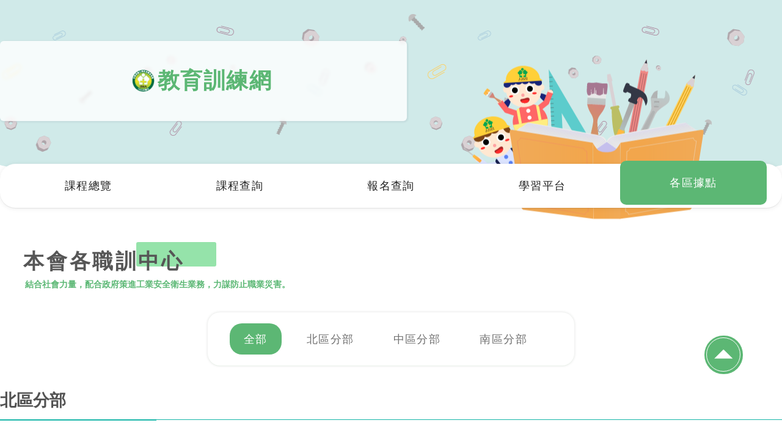

--- FILE ---
content_type: text/html; charset=utf-8
request_url: https://isha.org.tw/Msite/tech/tech_center.aspx
body_size: 22843
content:


<!DOCTYPE html>

<html>
<!DOCTYPE html>
<html lang="en">
<head>
    <form method="post" action="./tech_center.aspx" id="form1">
<div class="aspNetHidden">
<input type="hidden" name="__VIEWSTATE" id="__VIEWSTATE" value="/[base64]/gzwvcD48cD7moYPlnJLogbfoqJPkuK3lv4M8L3A+PHA+5Lit5aOi6IG36KiT5Lit5b+DPC9wPjxwPuaWsOerueiBt+iok+S4reW/gzwvcD48L2Rpdj48ZGl2IGNsYXNzPSd0ZWwnPjxwPjAyLTIzNzAyMTUxKOW/[base64]/6LevMeautTMz6JmfOeaokyjlv6DlrZ3opb/ot6/[base64]/[base64]/plovnj63pgJrlkYouZG9jPC9wPjwvZGl2PjxkaXYgY2xhc3M9J21vcmVTcmMnPjxwPmh0dHBzOi8vaXNoYS5vcmcudHcvTXNpdGUvdGVjaC90ZWNoX2NlbnRlcl9pbmZvLmFzcHg/SUQ9MDAxPC9wPjxwPmh0dHBzOi8vaXNoYS5vcmcudHcvTXNpdGUvdGVjaC90ZWNoX2NlbnRlcl9pbmZvLmFzcHg/SUQ9MDAyPC9wPjxwPmh0dHBzOi8vaXNoYS5vcmcudHcvTXNpdGUvdGVjaC90ZWNoX2NlbnRlcl9pbmZvLmFzcHg/SUQ9MDAzPC9wPjxwPmh0dHBzOi8vaXNoYS5vcmcudHcvTXNpdGUvdGVjaC90ZWNoX2NlbnRlcl9pbmZvLmFzcHg/SUQ9MDA0PC9wPjxwPmh0dHBzOi8vaXNoYS5vcmcudHcvTXNpdGUvdGVjaC90ZWNoX2NlbnRlcl9pbmZvLmFzcHg/SUQ9MDA1PC9wPjwvZGl2PjxkaXYgY2xhc3M9J2ltZyc+PHA+Ly93c3J2Lm5sLz91cmw9aHR0cDovL3RyYWluaW5nLmlzaGEub3JnLnR3L0lTSEFfdGNoL0ZpbGVTeXN0ZW0vRmlsZVVwbG9hZC9TX18yODIwMzQyMzEuanBnPC9wPjxwPi8vd3Nydi5ubC8/[base64]/gzwvcD48cD7lvbDljJbogbfoqJPkuK3lv4M8L3A+PHA+6Zuy5p6X6IG36KiT5Lit5b+DPC9wPjxwPuWPsOS4rem+jeS6leiBt+iok+S4reW/gzwvcD48L2Rpdj48ZGl2IGNsYXNzPSd0ZWwnPjxwPuW+qeiIiOaVmeWupDA0LTIyMjQ5NTM1KOW/[base64]/6LevMzcx6JmfNOaokzwvcD48cD42MzDpm7LmnpfnuKPmlpfljZfpjq7lu7blubPot6/[base64]/[base64]/gyjmpaDmopMpPC9wPjxwPuWPsOWNl+iBt+iok+S4reW/[base64]/ljYDmiJDlip/[base64]/plovnj63pgJrlkYouZG9jPC9wPjxwPmh0dHBzOi8vc3R1c3lzLWIuaXNoYS5vcmcudHcvRG93bkxvYWQvMDkv6ZaL54+t6YCa5ZGKLmRvYzwvcD48cD5odHRwczovL2VvZmZpY2UuaXNoYS5vcmcudHcvRmlsZS9VcERhdGFUb29sLzAxNi8wMDk3OS8yMDI1MTIxN1/[base64]/[base64]/pq5jpm4RMT0dPMi5wbmc8L3A+PHA+Ly93c3J2Lm5sLz91cmw9aHR0cDovL3RyYWluaW5nLmlzaGEub3JnLnR3L0lTSEFfdGNoL0ZpbGVTeXN0ZW0vRmlsZVVwbG9hZC/pq5jpm4RMT0dPMi5wbmc8L3A+PHA+Ly93c3J2Lm5sLz91cmw9aHR0cDovL3RyYWluaW5nLmlzaGEub3JnLnR3L0lTSEFfdGNoL0ZpbGVTeXN0ZW0vRmlsZVVwbG9hZC/lsIHpnaItMS5qcGc8L3A+PC9kaXY+PC9kaXY+ZGRvo64yT2230KBQBQmMX/p6/qFSAx+pH6Zv8T8nCrSkWA==" />
</div>

<div class="aspNetHidden">

	<input type="hidden" name="__VIEWSTATEGENERATOR" id="__VIEWSTATEGENERATOR" value="CD0A286C" />
</div>
    <meta charset="UTF-8">
    <meta http-equiv="X-UA-Compatible" content="IE=edge">
    <meta name="viewport" content="width=device-width, initial-scale=1.0">
    
    <meta name="description" content="本會職業安全相關課程頁面，包含職業安全衛生管理人員、製程安全評估、施工安全評估、營造作業、有害作業、防火管理人、急救人員、具有危險之機械操作、職安在職回訓……等職安課程。">
    <meta name="keywords" content="職業安全衛生管理人員,甲種業務主管,堆高機,職安課程,具有危險之機械操作人員,有害作業主管,職業安全">
    <meta name="author" content="Ming Yi">
    <meta property="og:title" content="ISHA教育訓練網">
    <meta property="og:description" content="本會提供最高品質的職業安全衛生管理、製程安全評估、施工安全評估、營造作業、有害作業、防火管理人……等職安課程。">
    <meta property="og:image" content="https://isha.org.tw/Msite/tech/image/tech_serch/headerPng01.png">
    <meta property="og:type" content="website">
    <script src="https://isha.org.tw/Msite/tech/js/axios.min.js"></script>
    <link rel="stylesheet" href="https://isha.org.tw/Msite/tech/CSS/css/font-awesome.min.css">
     <link rel="shortcut icon" href="https://isha.org.tw/image/tittle-icom.ico" type="image/x-icon"/>
    <script src="https://isha.org.tw/Msite/tech/js/vue-globle.js"></script>

    
    <title>教育訓練網</title>
        <link rel="stylesheet" href="https://isha.org.tw/Msite/tech/CSS/tech_center.css?ver=20230504_01">


<!-- Google Tag Manager -->
<script>(function(w,d,s,l,i){w[l]=w[l]||[];w[l].push({'gtm.start':
new Date().getTime(),event:'gtm.js'});var f=d.getElementsByTagName(s)[0],
j=d.createElement(s),dl=l!='dataLayer'?'&l='+l:'';j.async=true;j.src=
'https://www.googletagmanager.com/gtm.js?id='+i+dl;f.parentNode.insertBefore(j,f);
})(window,document,'script','dataLayer','GTM-MN69C945');</script>
<!-- End Google Tag Manager -->

<script>(function(w,d,t,r,u){var f,n,i;w[u]=w[u]||[],f=function(){var o={ti:"175002121"};o.q=w[u],w[u]=new UET(o),w[u].push("pageLoad")},n=d.createElement(t),n.src=r,n.async=1,n.onload=n.onreadystatechange=function(){var s=this.readyState;s&&s!=="loaded"&&s!=="complete"||(f(),n.onload=n.onreadystatechange=null)},i=d.getElementsByTagName(t)[0],i.parentNode.insertBefore(n,i)})(window,document,"script","//bat.bing.com/bat.js","uetq");</script>								


</head>
<body>
<!-- Google Tag Manager (noscript) -->
<noscript><iframe src="https://www.googletagmanager.com/ns.html?id=GTM-MN69C945"
height="0" width="0" style="display:none;visibility:hidden"></iframe></noscript>
<!-- End Google Tag Manager (noscript) -->

<div id="app">


<header>
    <div class="logo">
        <div>
            <a href="">
                <div> <img src="https://isha.org.tw/Msite/tech/image/tech_serch/icon-15.png" alt="">
                <h1>教育訓練網</h1></div>
               
            </a>
            
        </div>
    </div>
    <!-- <div><img src="http://training.isha.org.tw/ISHA_tch/Images/logo.png" alt=""></div> -->
    <div class="svgAnimte">
        

    </div>
    <div class="bot">
        <img src="https://isha.org.tw/Msite/tech/image/tech_serch/headerSVG03.svg" alt="">
    </div>
    <div class="book">
    
       
    </div>
    <nav class="mainNav">
        <ul class="menu">
            
            <li class='menu-button'><a href='TTST.aspx'></a><h1>課程總覽</h1></li><li class='menu-button'><a href='serch.aspx'></a><h1>課程查詢</h1></li><li class='menu-button'><a href='https://stusys-b.isha.org.tw/LA03.aspx'></a><h1>報名查詢</h1></li><li class='menu-button'><a href='http://elearn.isha.org.tw/Login'></a><h1>學習平台</h1></li><li class='menu-button active'><a href='tech_center.aspx'></a><h1>各區據點</h1></li>
        </ul>
    </nav>
</header>

        

<div class="right-fixed">
    
    <div class="share-button" title="捲動">
        <input @click="scrollToTop()" class="back-side-button" type="button" value="" >
        <img class="scroll" src="./image/upward.svg" >
    </div>
    

</div>
<div class="notice">
    <div class="succuce"><h2>已複製搜尋結果</h2></div>
</div>
<div class="innerHtml center">
    <nav class="tech_title">
        <h4>本會各職訓中心</h4>
        <h5>結合社會力量，配合政府策進工業安全衛生業務，力謀防止職業災害。</h5>
        
    </nav>
    <nav class="button">
        <ul class="partButtons">
            <li :class="{active:buttonSwich.centers[0]}" @click="partButtonsHL(0,$event)"><h1>全部</h1></li>
            <li :class="{active:buttonSwich.centers[1]}" @click="partButtonsHL(1,$event)"><h1>北區分部</h1></li>
            <li :class="{active:buttonSwich.centers[2]}" @click="partButtonsHL(2,$event)"><h1>中區分部</h1></li>
            <li :class="{active:buttonSwich.centers[3]}" @click="partButtonsHL(3,$event)"><h1>南區分部</h1></li>
        </ul>
    </nav>
    <div class="all-centers" :class="{hide:isOpen.allpage===true}">
        
            <div class="single-center" :class="{active:isOpen.buttons[i]}" v-for="(item,key,i) in RenderText">
                
                <div class="tittle">
                    <h3>{{item.part}}</h3>
                   
                    <span></span>
                </div>
                <div class="info" v-for="(center,i2) in item.center">
                    
                    <div class="info-bot">
                        <div class="info-img">
                            <a :href="center.moreSrc" class="herf-cover"></a>
                            <img :src="center.img" alt="">
                        </div>
                        <div class="info-text">
                            <nav class="center-name">
                                <span></span>
                                <a :href="center.moreSrc">
                                    <h1>{{center.name}}</h1>
                                </a>
                            </nav>
                            <h2>{{center.tel}}</h2>
                            <h2>{{center.fax}}</h2>
                            <h2>{{center.address}}</h2>
                            <div class="src-buttons">
                                <a :href="center.src">
                                    <h2 class="src">課程表下載</h2>
                                </a>
                                <a :href="center.moreSrc">
                                    <h2 class="more-src">職訓中心詳細介紹</h2>
                                </a>
                            </div>
                            
                        </div>
                        
                    </div>
    
                </div>
                
            </div>
        
        
    </div>

</div>
<!--數據--->
<div class="forRender">
    <div class='north'><div class='tittle'><p>台北職訓中心</p><p>新北職訓中心</p><p>桃園職訓中心</p><p>中壢職訓中心</p><p>新竹職訓中心</p></div><div class='tel'><p>02-23702151(忠孝西路教室)/02-23116262(武昌街教室)</p><p>02-29702526</p><p>03-3561390</p><p>03-4268110</p><p>03-5359119</p></div><div class='fax'><p></p><p></p><p></p><p></p><p></p></div><div class='address'><p>100台北市中正區忠孝西路1段33號9樓(忠孝西路教室)/武昌街一段18號4樓(武昌街教室)</p><p>新北市三重區重新路4段87號4樓</p><p>桃園市桃園區中正路1071號10樓之6</p><p>桃園市中壢區中央東路88號19樓之1.3</p><p>300新竹市中央路241號2樓(社福大樓)</p></div><div class='src'><p>https://stusys-b.isha.org.tw/DownLoad/01/%E9%96%8B%E7%8F%AD%E9%80%9A%E5%91%8A.doc</p><p>https://eoffice.isha.org.tw/File/UpDataTool/006/00718/20240127_開班公告.doc</p><p>https://stusys-b.isha.org.tw/DownLoad/02/開班通告.pdf</p><p>https://stusys-b.isha.org.tw/DownLoad/03/開班通告.pdf</p><p>https://stusys-b.isha.org.tw/DownLoad/04/開班通告.doc</p></div><div class='moreSrc'><p>https://isha.org.tw/Msite/tech/tech_center_info.aspx?ID=001</p><p>https://isha.org.tw/Msite/tech/tech_center_info.aspx?ID=002</p><p>https://isha.org.tw/Msite/tech/tech_center_info.aspx?ID=003</p><p>https://isha.org.tw/Msite/tech/tech_center_info.aspx?ID=004</p><p>https://isha.org.tw/Msite/tech/tech_center_info.aspx?ID=005</p></div><div class='img'><p>//wsrv.nl/?url=http://training.isha.org.tw/ISHA_tch/FileSystem/FileUpload/S__282034231.jpg</p><p>//wsrv.nl/?url=http://training.isha.org.tw/ISHA_tch/FileSystem/FileUpload/未命名2.png</p><p>//wsrv.nl/?url=http://training.isha.org.tw/ISHA_tch/FileSystem/FileUpload/878295-1.png</p><p>//wsrv.nl/?url=http://training.isha.org.tw/ISHA_tch/FileSystem/FileUpload/IMG_7866-3.png</p><p>//wsrv.nl/?url=http://training.isha.org.tw/ISHA_tch/FileSystem/FileUpload/S__118374441.jpg</p></div></div><div class='mid'><div class='tittle'><p>台中職訓中心</p><p>彰化職訓中心</p><p>雲林職訓中心</p><p>台中龍井職訓中心</p></div><div class='tel'><p>復興教室04-22249535(忠明教室-04-22608999)</p><p>04-7632257</p><p>05-5954711</p><p>04-26336999</p></div><div class='fax'><p></p><p></p><p></p><p></p></div><div class='address'><p>401台中市東區復興路4段186號5樓之1(忠明教室-台中市南區忠明南路758號三樓-大安國際大樓)</p><p>500彰化縣彰化市中華西路371號4樓</p><p>630雲林縣斗南鎮延平路二段368號8樓</p><p>434台中市龍井區中社五街12號</p></div><div class='src'><p>https://eoffice.isha.org.tw/File/UpDataTool/011/00084/20251204_115年度復興忠明年度預定開班簡章.pdf</p><p>https://stusys-b.isha.org.tw/DownLoad/06/開班通告.pdf</p><p>http://training.isha.org.tw/isha_tch_b/FileSystem/Files/939ddee4-47e6-4546-b4bb-556f9d1720dd_20251217.pdf</p><p>https://eoffice.isha.org.tw/File/UpDataTool/011/00714/20251210_115簡章.pdf</p></div><div class='moreSrc'><p>https://isha.org.tw/Msite/tech/tech_center_info.aspx?ID=006</p><p>https://isha.org.tw/Msite/tech/tech_center_info.aspx?ID=007</p><p>https://isha.org.tw/Msite/tech/tech_center_info.aspx?ID=008</p><p>https://isha.org.tw/Msite/tech/tech_center_info.aspx?ID=012</p></div><div class='img'><p>//wsrv.nl/?url=http://training.isha.org.tw/ISHA_tch/FileSystem/FileUpload/相片 2020-10-15 15 38 47.jpg</p><p>//wsrv.nl/?url=http://training.isha.org.tw/ISHA_tch/FileSystem/FileUpload/職訓中心位置logoS1.jpg</p><p>//wsrv.nl/?url=http://training.isha.org.tw/ISHA_tch/FileSystem/FileUpload/LOGO雲聯.png</p><p>//wsrv.nl/?url=http://training.isha.org.tw/ISHA_tch/FileSystem/FileUpload/龍井教室.png</p></div></div><div class='south'><div class='tittle'><p>台南職訓中心(成功教室)</p><p>台南職訓中心(樹谷教室)</p><p>高雄職訓中心</p><p>高雄職訓中心(楠梓)</p><p>台南職訓中心(科工訓練中心)</p></div><div class='tel'><p>06-2263010</p><p>06-5890766</p><p>07-3117311</p><p>07-3642950</p><p>06-3842255</p></div><div class='fax'><p></p><p></p><p></p><p></p><p></p></div><div class='address'><p>台南市中西區成功路457號11樓之4</p><p>744台南市新市區中心路6號2樓</p><p>807高雄市三民區九如二路7號9樓</p><p>811高雄市楠梓區學專路777號6樓(後勁活動中心-A棟)</p><p>709台南市安南區科技公園大道55號</p></div><div class='src'><p>https://stusys-b.isha.org.tw/DownLoad/08/開班通告.doc</p><p>https://stusys-b.isha.org.tw/DownLoad/10/開班通告.doc</p><p>https://stusys-b.isha.org.tw/DownLoad/09/開班通告.doc</p><p>https://eoffice.isha.org.tw/File/UpDataTool/016/00979/20251217_楠梓115年度-開班通告.docx</p><p>https://eoffice.isha.org.tw/File/UpDataTool/015/00469/20251217_.pdf</p></div><div class='moreSrc'><p>https://isha.org.tw/Msite/tech/tech_center_info.aspx?ID=009</p><p>https://isha.org.tw/Msite/tech/tech_center_info.aspx?ID=010</p><p>https://isha.org.tw/Msite/tech/tech_center_info.aspx?ID=011</p><p>https://isha.org.tw/Msite/tech/tech_center_info.aspx?ID=013</p><p>https://isha.org.tw/Msite/tech/tech_center_info.aspx?ID=014</p></div><div class='img'><p>//wsrv.nl/?url=http://training.isha.org.tw/ISHA_tch/FileSystem/FileUpload/14樓照片_200705_30.jpg</p><p>//wsrv.nl/?url=http://training.isha.org.tw/ISHA_tch/FileSystem/FileUpload/大門.jpg</p><p>//wsrv.nl/?url=http://training.isha.org.tw/ISHA_tch/FileSystem/FileUpload/高雄LOGO2.png</p><p>//wsrv.nl/?url=http://training.isha.org.tw/ISHA_tch/FileSystem/FileUpload/高雄LOGO2.png</p><p>//wsrv.nl/?url=http://training.isha.org.tw/ISHA_tch/FileSystem/FileUpload/封面-1.jpg</p></div></div>
</div>




<footer>
    <div class="top">
        <h3>各區職業訓練中心</h3>
        <span></span></div>
    <div class="inner">
    
        <div>
            <div>
                <h3>北區職業訓練中心</h3>
            <h6>台北：02-23702151</h6>
            <h6>新北：02-29702526</h6>
            <h6>桃園：03-3561390</h6>
            <h6>中壢：03-4268110</h6>
            <h6>新竹：03-5359119</h6>
            </div>
            

        </div>
        <div>
            <div>
                <h3>中區職業訓練中心</h3>
            <h6>台中：04-22249535</h6>
            <h6>台中龍井：04-26336999</h6>
            <h6>彰化：04-7632257</h6>
            <h6>雲林：05-5954711</h6>
            </div>
            

        </div>
        <div>
            <div>
                <h3>南區職業訓練中心</h3>
            <h6>台南：06-2263010</h6>
            <h6>樹谷：06-5890766</h6>
            <h6>高雄：07-3117311</h6>
            <h6>高雄楠梓：07-3642950</h6>
            </div>
            

        </div>
    </div>
    <div class="copyright">
        <p>本網站由 社團法人中華民國工業安全衛生協會 製作</p> 
        <p>This site was created and is maintained by the ISHA </p>
    </div>
    
</footer>

</div>
        </form>

    

<script src="https://isha.org.tw/Msite/tech/js/tech_center.js?ver=20220504_01" ></script>
<script> 

</script>


</body>
</html>

--- FILE ---
content_type: text/css
request_url: https://isha.org.tw/Msite/tech/CSS/tech_center.css?ver=20230504_01
body_size: 16970
content:
@charset "UTF-8";
a {
  text-decoration: none;
  color: inherit;
  cursor: pointer;
}

button {
  background-color: transparent;
  color: inherit;
  border-width: 0;
  padding: 0;
  cursor: pointer;
}

figure {
  margin: 0;
}

ul, ol, dd {
  margin: 0;
  padding: 0;
  list-style: none;
}

h1, h2, h3, h4, h5, h6 {
  margin: 0;
  font-size: inherit;
  font-weight: inherit;
  font-family: "Microsoft Jhenghei", 微軟正黑體;
}

p {
  margin: 0;
  font-family: "Microsoft Jhenghei", 微軟正黑體;
}

cite {
  font-style: normal;
}

fieldset {
  border-width: 0;
  padding: 0;
  margin: 0;
}

* {
  box-sizing: border-box;
}

html, body {
  font-size: large;
  margin: 0;
  padding: 0;
  position: relative;
  min-height: 100%;
}

h1 {
  font-size: 1rem;
  letter-spacing: 0.08rem;
  margin: 0 5px;
  color: #222;
}

h2 {
  font-size: 1rem;
  color: #222;
  line-height: 1.3rem;
  letter-spacing: 0.8px;
}

h3 {
  font-size: 1rem;
  color: #565656;
  font-weight: bold;
}

h4 {
  font-size: 1.87rem;
  color: #565656;
  font-weight: bold;
  letter-spacing: 0.2rem;
}

h5 {
  font-size: 0.75rem;
  color: #707070;
  font-weight: 500;
}

h6 {
  font-size: 20px;
  color: #414141;
}

@-webkit-keyframes animate01 {
  0% {
    transform: translate3d(0, 0, 0);
  }
  100% {
    transform: translate3d(-3000px, 0, 0);
  }
}
@-webkit-keyframes animate02 {
  0% {
    transform: translateY(0);
  }
  50% {
    transform: translateY(10px);
  }
  100% {
    transform: translateY(0);
  }
}
@-webkit-keyframes animate03 {
  0% {
    opacity: 0;
  }
  100% {
    opacity: 1;
  }
}
@-webkit-keyframes animate04 {
  0% {
    transform: translateX(10px);
  }
  100% {
    transform: translateX(0);
  }
}
.forRender {
  display: none;
}

.right-fixed {
  position: fixed;
  right: 5%;
  bottom: 15%;
  z-index: 5;
}
.right-fixed .share-button {
  display: flex;
  background: #5cb774;
  height: 3.5rem;
  width: 3.5rem;
  align-items: center;
  justify-content: center;
  border-radius: 100%;
  position: relative;
  flex-direction: column;
  transition: background 0.4s;
}
.right-fixed .share-button .back-side-button {
  position: absolute;
  display: block;
  height: 100%;
  width: 100%;
  left: 0;
  top: 0;
  border-radius: 100%;
  opacity: 0;
  cursor: pointer;
  z-index: 3;
  background-color: pink;
}
.right-fixed .share-button img {
  height: 32%;
}
.right-fixed .share-button img.scroll {
  height: 25%;
  transform: translateY(-9%);
}
.right-fixed .share-button h1 {
  color: white;
  font-size: 0.8rem;
  font-weight: bold;
}
.right-fixed .share-button::before {
  content: "";
  position: absolute;
  top: 5.5%;
  height: 3rem;
  width: 3rem;
  border: 1px solid white;
  border-radius: 100%;
  left: 5.5%;
}

.notice {
  display: flex;
  position: fixed;
  visibility: hidden;
  opacity: 0;
  left: 50%;
  top: 50%;
  align-items: center;
  justify-content: center;
  z-index: 3;
  padding: 0.7rem 1rem;
  background: rgba(0, 0, 0, 0.618);
  transform: translate(-50%, -50%);
  border-radius: 6px;
  transition: opacity 1s, visibility 0s 1s;
}
.notice .succuce h2 {
  color: white;
}

.notice.active {
  visibility: visible;
  transition: opacity 1s;
  opacity: 1;
}

header {
  display: flex;
  flex-direction: column;
  width: 100%;
  height: fit-content;
  justify-content: center;
  position: relative;
  overflow-x: hidden;
  overflow-y: hidden;
}
header .logo {
  display: flex;
  position: absolute;
  top: 18%;
  z-index: 1;
  width: 100%;
  justify-content: center;
}
header .logo h2 {
  color: #5cb774;
}
header .logo > div {
  display: flex;
  width: 100%;
  max-width: 1300px;
}
header .logo > div a > div {
  display: flex;
  position: relative;
  border-radius: 6px;
  padding: 2.3rem 12rem;
  backdrop-filter: blur(2px);
}
header .logo > div a > div img {
  align-self: center;
  height: 2rem;
}
header .logo > div a > div::after {
  content: "";
  position: absolute;
  display: flex;
  border-radius: 6px;
  height: 100%;
  width: 100%;
  background: white;
  box-shadow: 1px 1px 3px 1px #33344e1a;
  top: 0;
  left: 0;
  opacity: 0.8;
  z-index: -1;
}
header .logo h1 {
  font-size: 2rem;
  color: #5cb774;
  font-weight: bold;
}
header .svgAnimte {
  position: relative;
  display: flex;
  width: 5000px;
  height: 270px;
  bottom: 0;
  background-image: url("https://isha.org.tw/Msite/tech/image/tech_serch/headerSVG01.svg");
  background-repeat: repeat-x;
  background-size: contain;
  animation: animate01 200s linear infinite;
  background-color: #d0eae9;
}
header .bot {
  display: flex;
  height: 100px;
  width: 100vw;
}
header .bot img {
  object-position: top;
  object-fit: contain;
  width: 100%;
}
header .book {
  display: flex;
  width: 400px;
  height: 270px;
  background-image: url("https://isha.org.tw/Msite/tech/image/tech_serch/headerSVG02.svg");
  background-size: contain;
  background-repeat: no-repeat;
  background-position: center;
  animation: animate02 7s linear infinite;
  right: 10%;
  top: 85px;
  position: absolute;
}
header .mainNav {
  position: absolute;
  display: flex;
  width: 100%;
  height: fit-content;
  left: 0;
  bottom: 8%;
  justify-content: center;
  align-items: center;
}
header .mainNav .menu {
  display: flex;
  max-width: 1300px;
  width: 100%;
  border-radius: 25px;
  background: white;
  box-shadow: 0 1px 1px rgba(0, 0, 0, 0.08), 0 1px 8px rgba(0, 0, 0, 0.08);
}
header .mainNav .menu .menu-button {
  display: flex;
  height: 4rem;
  flex: 1;
  display: flex;
  justify-content: center;
  align-items: center;
  position: relative;
  transition: background-color 0.35s, transform 0.5s;
  border-radius: 10px;
  margin: 0 0.3%;
}
header .mainNav .menu .menu-button h1 {
  transition: color 0.35s;
}
header .mainNav .menu .menu-button a {
  position: absolute;
  display: block;
  width: 100%;
  height: 100%;
}
header .mainNav .menu .menu-button:first-child {
  margin-left: 25px;
}
header .mainNav .menu .menu-button:last-child {
  margin-right: 25px;
}
header .mainNav .menu .menu-button.active {
  background-color: #5CB774;
  transform: translateY(-5px);
}
header .mainNav .menu .menu-button.active h1 {
  color: white;
}

.innerHtml {
  display: flex;
  width: 100%;
  height: fit-content;
  align-items: center;
  flex-direction: column;
  min-height: 100vh;
}

.innerHtml.center nav.tech_title {
  display: flex;
  width: 100%;
  max-width: 1300px;
  position: relative;
  justify-content: center;
  align-items: flex-start;
  margin: 2rem 0 0 0;
  flex-direction: column;
}
.innerHtml.center nav.tech_title > h4 {
  margin-left: 3%;
  position: relative;
  z-index: 1;
}
.innerHtml.center nav.tech_title > h4::after {
  content: "";
  display: block;
  position: absolute;
  bottom: 15px;
  left: 70%;
  width: 50%;
  height: 40px;
  background-color: #76db91c5;
  z-index: -1;
  border-radius: 3px;
}
.innerHtml.center nav.tech_title > h5 {
  margin-left: 3.2%;
  margin-top: 0.5%;
  color: #5cb875;
  font-weight: bold;
}
.innerHtml.center nav.button {
  display: flex;
  width: 100%;
  max-width: 1300px;
  position: relative;
  margin-top: 2rem;
}
.innerHtml.center nav.button .partButtons {
  display: flex;
  box-shadow: rgba(24, 206, 55, 0.03) 0px 1px 0px, rgba(31, 50, 33, 0.15) 0px 0px 4px;
  border-radius: 20px;
  padding: 1rem 2rem;
  margin: 0 auto;
}
.innerHtml.center nav.button .partButtons li {
  display: flex;
  margin-right: 1rem;
  height: 2.8rem;
  padding: 0 1rem;
  justify-content: center;
  align-items: center;
  cursor: pointer;
  transition: background 0.4s, border 0.4s;
  border-radius: 20px;
}
.innerHtml.center nav.button .partButtons li h1 {
  color: #707070;
  transition: color 0.4s;
}
.innerHtml.center nav.button .partButtons li:hover,
.innerHtml.center nav.button .partButtons li.active {
  background: #5cb774;
}
.innerHtml.center nav.button .partButtons li:hover h1,
.innerHtml.center nav.button .partButtons li.active h1 {
  color: white;
}
.innerHtml.center .all-centers {
  margin-bottom: 2rem;
  display: flex;
  width: 100%;
  max-width: 1300px;
  position: relative;
  margin-top: 2.2rem;
  flex-direction: column;
  animation: animate03 0.75s linear, animate04 0.5s linear;
}
.innerHtml.center .all-centers .single-center {
  margin-bottom: 3rem;
  display: none;
}
.innerHtml.center .all-centers .single-center > .tittle {
  border-bottom: 1px solid #19B6A9;
  display: flex;
  flex-direction: column;
  position: relative;
  padding: 0 0 0.7rem 0;
}
.innerHtml.center .all-centers .single-center > .tittle h3 {
  font-size: 1.5rem;
  color: #525252;
}
.innerHtml.center .all-centers .single-center > .tittle span {
  width: 20%;
  height: 2px;
  background: #19B6A9;
  position: absolute;
  top: 100%;
}
.innerHtml.center .all-centers .single-center > .info {
  position: relative;
  pointer-events: auto;
}
.innerHtml.center .all-centers .single-center > .info .info-bot {
  display: flex;
  margin-top: 2rem;
}
.innerHtml.center .all-centers .single-center > .info .info-bot .center-name {
  margin: 0rem 0 1rem;
  position: relative;
}
.innerHtml.center .all-centers .single-center > .info .info-bot .center-name h1 {
  font-size: 1.2rem;
  font-weight: 700;
  color: #575757;
  letter-spacing: initial;
  margin-left: 1.5rem;
}
.innerHtml.center .all-centers .single-center > .info .info-bot .center-name span {
  display: block;
  width: 5px;
  height: 100%;
  background: #19B6A9;
  position: absolute;
}
.innerHtml.center .all-centers .single-center > .info .info-bot h2 {
  margin: 0;
  line-height: 1.6rem;
  font-size: 0.95rem;
}
.innerHtml.center .all-centers .single-center > .info .info-bot .info-text {
  margin-left: 2.5rem;
  padding-top: 0.6rem;
}
.innerHtml.center .all-centers .single-center > .info .info-bot .info-img {
  width: 30%;
  max-width: 20rem;
  border-radius: 10px;
  overflow: hidden;
  display: flex;
  position: relative;
  height: 15rem;
  border: 1px solid #f3f3f3;
}
.innerHtml.center .all-centers .single-center > .info .info-bot .info-img .herf-cover {
  position: absolute;
  display: block;
  top: 0;
  left: 0;
  bottom: 0;
  right: 0;
}
.innerHtml.center .all-centers .single-center > .info .info-bot .info-img img {
  width: 100%;
  height: 100%;
  align-self: center;
}
.innerHtml.center .all-centers .single-center > .info .info-bot .src-buttons {
  display: flex;
  margin-top: 1rem;
}
.innerHtml.center .all-centers .single-center > .info .info-bot .src {
  background-color: #5cb774;
  width: fit-content;
  color: white;
  border-radius: 10px;
  padding: 0.2rem 2rem;
  transition: background-color 0.3s;
  position: relative;
  z-index: 2;
}
.innerHtml.center .all-centers .single-center > .info .info-bot .src:hover {
  background-color: #0f6626;
}
.innerHtml.center .all-centers .single-center > .info .info-bot .more-src {
  padding: 0rem 2rem;
  color: #5cb774;
  transition: all 0.3s;
  border-radius: 10px;
  border: 1px solid #5cb774;
  height: 96%;
  display: flex;
  align-items: center;
  margin-left: 0.8rem;
  box-sizing: border-box;
}
.innerHtml.center .all-centers .single-center > .info .info-bot .more-src:hover {
  color: white;
  background-color: #0f6626;
  border: 1px solid #0f6626;
}
.innerHtml.center .all-centers .single-center.active {
  display: initial;
}
.innerHtml.center .all-centers.hide {
  display: none;
}

footer {
  background: #f5f5f5;
  display: flex;
  width: 100%;
  flex-direction: column;
  position: relative;
}
footer > .top {
  display: flex;
  flex-direction: column;
  position: relative;
  margin-top: 3%;
  width: 100%;
}
footer > .top h3 {
  width: 100%;
  max-width: 1300px;
  margin: 0 auto;
  color: #565656;
  letter-spacing: 2px;
  font-size: 1.15rem;
  margin-bottom: 0.8em;
}
footer > .top > span {
  width: 100%;
  max-width: 1300px;
  display: block;
  background-color: #e3e3e3;
  height: 1px;
  margin: 0 auto;
}
footer .inner {
  width: 100%;
  max-width: 1300px;
  display: flex;
  margin: 3rem auto 0;
  justify-content: flex-start;
}
footer .inner > div {
  display: flex;
  margin: 0rem 9rem 3rem 0px;
  flex-direction: column;
  align-items: center;
  padding: 0rem 0rem 0;
  border-radius: 8px;
  height: fit-content;
}
footer .inner > div > div {
  display: flex;
  width: fit-content;
  flex-direction: column;
}
footer .inner > div h3 {
  color: #565656;
  letter-spacing: 1px;
  font-size: 0.9rem;
  margin-bottom: 1rem;
}
footer .inner > div h6 {
  color: #000;
  font-size: 0.9rem;
  margin-bottom: 0.5rem;
}
footer .copyright {
  width: 100%;
  max-width: 1300px;
  margin: 0 auto;
  text-align: center;
  justify-content: center;
}
footer .copyright p {
  margin: 0 0 1rem 0;
  font-size: 0.8rem;
  display: inline-block;
  width: fit-content;
}

/* 只有平板以上有 */
@media only screen and (min-width: 769px) {
  header .mainNav .menu .menu-button:hover {
    background-color: #5CB774;
    transform: translateY(-5px);
  }

  header .mainNav .menu .menu-button:hover h1 {
    color: white;
  }

  .right-fixed .share-button:hover {
    background: #4f9d63;
  }

  footer .inner > div > div h3:first-child {
    font-size: inherit;
  }
}
/* 平板與大手機 RWD*/
@media only screen and (min-width: 769px) and (max-width: 1200px) {
  html, body {
    font-size: smaller;
  }

  .right-fixed {
    bottom: 5%;
  }
}
@media only screen and (max-width: 768px) {
  html, body {
    font-size: small;
  }

  h2 {
    font-size: 1.2rem;
  }

  h3 {
    font-size: 1.3rem;
  }

  h5 {
    font-size: 1rem;
  }

  .right-fixed {
    bottom: 5%;
  }
  .right-fixed img {
    height: 46%;
  }
  .right-fixed h1 {
    display: none;
  }

  header .logo {
    top: 0;
  }

  header .logo h2 {
    height: 2.5rem;
    font-size: 1.1rem;
  }

  header .logo > div a > div {
    border-radius: 0;
    height: 60px;
    width: 100vw;
    padding: 0;
    justify-content: center;
    align-items: center;
  }

  header .logo > div a > div::after {
    border-radius: 0px;
    opacity: 1;
  }

  header .logo h1 {
    font-size: 2rem;
  }

  header .logo > div a > div img {
    height: 2.1rem;
  }

  header .book {
    width: 60%;
    right: -40px;
  }

  header .bot {
    display: flex;
    height: 80px;
  }

  header .mainNav {
    bottom: initial;
    top: 75px;
    width: 100%;
    justify-content: flex-start;
  }

  header .mainNav .menu .menu-button:first-child {
    margin-left: initial;
  }

  header .mainNav .menu .menu-button:last-child {
    margin-right: initial;
  }

  header .mainNav .menu .menu-button.active {
    background-color: #5CB774;
    transform: initial;
    order: -1;
  }

  header .mainNav .menu {
    background: none;
    box-shadow: none;
    display: grid;
    grid-template-columns: repeat(3, 1fr);
    width: fit-content;
    border-radius: initial;
    overflow-y: scroll;
    -ms-overflow-style: none;
    /* IE and Edge */
    scrollbar-width: none;
    /* Firefox */
    gap: 0;
    padding-left: 5px;
  }

  header .mainNav .menu::-webkit-scrollbar {
    display: none;
  }

  header .mainNav .menu .menu-button {
    margin: 5px 5px 0px 0;
    width: 29vw;
    height: 4.8rem;
    background: white;
  }

  .innerHtml.center {
    padding: 0 1.5%;
  }

  .innerHtml.center nav.tech_title > h4::after {
    height: 30px;
  }

  .innerHtml.center nav.button .partButtons {
    padding: 1rem 6dvw;
    width: 100%;
    justify-content: space-between;
  }
  .innerHtml.center nav.button .partButtons li {
    margin: 0;
    padding: 0 0.8rem;
  }
  .innerHtml.center nav.button .partButtons h1 {
    white-space: nowrap;
  }

  .innerHtml.center .all-centers .single-center {
    margin-bottom: 1rem;
  }

  .innerHtml.center .all-centers .single-center > .info {
    margin-bottom: 3rem;
  }

  .innerHtml.center .all-centers .single-center > .info .info-bot {
    flex-direction: column;
    margin-top: 1rem;
  }
  .innerHtml.center .all-centers .single-center > .info .info-bot .info-img {
    width: 100%;
    max-width: 100%;
    min-height: 20rem;
    height: 72vw;
  }
  .innerHtml.center .all-centers .single-center > .info .info-bot .info-text {
    margin: 0.5rem 0 0 0;
  }
  .innerHtml.center .all-centers .single-center > .info .info-bot .center-name {
    margin: 0rem 0 0.7rem;
  }
  .innerHtml.center .all-centers .single-center > .info .info-bot .center-name h1 {
    font-size: 1.5rem;
  }
  .innerHtml.center .all-centers .single-center > .info .info-bot h2 {
    line-height: 1.9rem;
    font-size: 1.15rem;
  }
  .innerHtml.center .all-centers .single-center > .info .info-bot .src-buttons {
    width: 100%;
    justify-content: space-between;
  }
  .innerHtml.center .all-centers .single-center > .info .info-bot .src-buttons a {
    width: 48%;
  }
  .innerHtml.center .all-centers .single-center > .info .info-bot .src-buttons h2 {
    padding: 0;
    margin: 0;
    width: 100%;
    height: 2.5rem;
    display: flex;
    align-items: center;
    justify-content: center;
  }

  footer > .top {
    margin-top: 10%;
  }
  footer > .top h3 {
    width: 96%;
    font-size: 1.3rem;
  }

  footer .inner {
    flex-direction: column;
    width: 95%;
    align-items: flex-start;
  }

  footer .inner > div h3 {
    font-size: 1.2rem;
  }

  footer .inner > div h6 {
    font-size: 1.1rem;
  }
}

/*# sourceMappingURL=tech_center.css.map */


--- FILE ---
content_type: image/svg+xml
request_url: https://isha.org.tw/Msite/tech/image/upward.svg
body_size: 363
content:
<?xml version="1.0" encoding="utf-8"?>
<!-- Generator: Adobe Illustrator 16.0.0, SVG Export Plug-In . SVG Version: 6.00 Build 0)  -->
<!DOCTYPE svg PUBLIC "-//W3C//DTD SVG 1.1//EN" "http://www.w3.org/Graphics/SVG/1.1/DTD/svg11.dtd">
<svg version="1.1" id="圖層_1" xmlns="http://www.w3.org/2000/svg" xmlns:xlink="http://www.w3.org/1999/xlink" x="0px" y="0px"
	 width="20.611px" height="10.319px" viewBox="9.694 -946.181 20.611 10.319" enable-background="new 9.694 -946.181 20.611 10.319"
	 xml:space="preserve">
<path fill="#FFFFFF" d="M9.694-935.861L20-946.181l10.306,10.319H9.694z"/>
</svg>


--- FILE ---
content_type: image/svg+xml
request_url: https://isha.org.tw/Msite/tech/image/tech_serch/headerSVG02.svg
body_size: 21904
content:
<?xml version="1.0" encoding="utf-8"?>
<!-- Generator: Adobe Illustrator 16.0.0, SVG Export Plug-In . SVG Version: 6.00 Build 0)  -->
<!DOCTYPE svg PUBLIC "-//W3C//DTD SVG 1.1//EN" "http://www.w3.org/Graphics/SVG/1.1/DTD/svg11.dtd">
<svg version="1.1" id="圖層_1" xmlns="http://www.w3.org/2000/svg" xmlns:xlink="http://www.w3.org/1999/xlink" x="0px" y="0px"
	 width="774.188px" height="510.594px" viewBox="0 0 774.188 510.594" enable-background="new 0 0 774.188 510.594"
	 xml:space="preserve">
<g>
	<defs>
		<path id="SVGID_1_" d="M630.064,136.135c0.023,0.073,0.022,0.189-0.002,0.355c-0.025,0.165-0.063,0.295-0.112,0.39
			c0.023,0.071,0.023,0.188-0.003,0.353c-0.199,1.085-0.45,2.499-0.75,4.243c-0.229,1.485-0.441,2.773-0.644,3.854
			c-0.095,0.191-0.154,0.366-0.18,0.532c0.024,0.07,0.008,0.151-0.039,0.245c-0.026,0.403-0.103,0.782-0.223,1.132l1.771,0.018
			c0.049-0.329,0.125-0.708,0.223-1.132c-0.023-0.071-0.009-0.154,0.039-0.247c0.223-1.014,0.434-2.179,0.635-3.501
			c0.379-2.239,0.654-3.937,0.831-5.091c0.048-0.094,0.084-0.224,0.11-0.388c0.025-0.168,0.027-0.284,0.004-0.356l0.11-0.389
			c-0.109-0.016-0.409-0.024-0.896-0.024C630.695,136.129,630.403,136.131,630.064,136.135 M626.77,136.139
			c-0.073,0.259-0.147,0.516-0.218,0.776c-0.154,0.991-0.367,2.395-0.647,4.21c-0.298,1.508-0.546,2.804-0.747,3.889
			c-0.071,0.258-0.146,0.52-0.221,0.777c-0.049,0.331-0.125,0.708-0.224,1.132l1.737-0.087c0.12-0.355,0.208-0.695,0.257-1.027
			c0.2-1.086,0.413-2.369,0.642-3.854c0.472-2.193,0.795-3.866,0.974-5.021c-0.023-0.309,0.016-0.555,0.112-0.742l0.003-0.355
			c-0.165-0.026-0.72-0.042-1.664-0.053C626.726,135.878,626.724,135.995,626.77,136.139 M622.979,136.063
			c-0.095,0.189-0.179,0.412-0.254,0.672c-0.177,1.156-0.415,2.606-0.716,4.35c-0.322,1.44-0.57,2.734-0.748,3.891
			c-0.002,0.234-0.041,0.482-0.111,0.743c-0.124,0.351-0.209,0.694-0.259,1.022l1.663,0.052c0.12-0.352,0.243-0.705,0.365-1.058
			c0.201-1.085,0.413-2.37,0.642-3.855c0.376-2.24,0.698-3.912,0.97-5.019l0.117-1.098c-0.163-0.026-0.731-0.078-1.698-0.159
			C622.924,135.77,622.935,135.923,622.979,136.063 M619.37,135.817c-0.074,0.256-0.146,0.517-0.222,0.777
			c0.021,0.069,0.011,0.153-0.037,0.248c-0.152,0.989-0.353,2.309-0.605,3.961c-0.299,1.507-0.538,2.842-0.716,3.995
			c-0.074,0.261-0.111,0.506-0.111,0.743l-0.106,0.034c-0.053,0.332-0.103,0.661-0.154,0.991l1.665,0.051
			c0.075-0.257,0.137-0.553,0.186-0.882l0.076-0.141c0.245-1.179,0.448-2.499,0.604-3.963c0.421-2.097,0.721-3.724,0.898-4.881
			l0.297-1.272c-0.214,0.069-0.802,0.063-1.773-0.016C619.347,135.627,619.348,135.747,619.37,135.817 M557.903,281.084
			c-2.114-1.2-3.455-2.808-4.025-4.821c-0.781-2.18-0.644-4.306,0.417-6.373c1.06-2.067,2.729-3.467,5.002-4.2
			c2.134-0.687,4.197-0.491,6.193,0.594c2.163,1.106,3.588,2.729,4.275,4.859c0.565,2.251,0.345,4.361-0.668,6.334
			c-1.059,2.069-2.618,3.437-4.681,4.102c-0.929,0.299-1.84,0.448-2.733,0.448C560.388,282.027,559.127,281.712,557.903,281.084
			 M572.871,265.081c-0.987-0.389-1.985-1.046-2.992-1.978c-0.817-0.834-1.743-1.517-2.777-2.048
			c-1.127-0.577-2.33-0.897-3.604-0.955c-1.11-0.037-2.112-0.223-3.007-0.562c-0.635-0.268-0.971-0.708-1.013-1.322
			c-0.043-0.376,0.272-1.343,0.95-2.895c30.21-56.971,46.658-87.498,49.344-91.58c1.848-2.791,4.205-3.513,7.07-2.162
			c2.799,1.374,3.649,3.652,2.553,6.827c-2.937,7.931-17.385,39.305-43.347,94.122c-0.824,1.796-1.679,2.694-2.563,2.694
			C573.283,265.223,573.078,265.175,572.871,265.081 M616.172,150.734l0.017-5.067l0.159-8.995l0.173-6.41l16.535,0.91l-0.344,5.875
			l-0.584,8.781l-0.3,5.274L616.172,150.734z M651.761,106.313c-0.073,2.692-0.241,6.314-0.5,10.871
			c-0.646,1.15-1.286,2.337-1.911,3.558c-0.53,1.033-1.281,1.629-2.25,1.785c-0.687,0.064-7.414-0.123-20.188-0.555l-21.043,0.07
			c1.389,14.54,2.138,24.654,2.247,30.348c0.132,5.764-3.778,15.303-11.729,28.613l-39.263,75.385l-2.384,4.65
			c-3.677,6.129-5.428,11.046-5.249,14.757c0.266,3.995,2.771,7.148,7.521,9.463c3.13,1.425,6.114,1.561,8.957,0.407
			c2.611-1.153,4.9-3.423,6.872-6.8l29.891-66.127c11.897-25.885,18.081-39.215,18.537-39.988c0.648-1.15,2.411-3.836,5.286-8.06
			c6.608-6.522,13.216-11.947,19.826-16.275c6.655-4.183,11.677-8.078,15.066-11.68c0.048-0.094,0.13-0.201,0.252-0.319
			c0.715-0.936,1.366-1.968,1.944-3.097c2.068-4.041,2.88-8.461,2.435-13.258c-0.34-3.738-1.448-7.54-3.321-11.405
			c-1.525-3.277-3.636-6.167-6.327-8.674c-0.983-0.859-2.357-1.595-4.121-2.203C652.169,99.784,651.987,102.631,651.761,106.313"/>
	</defs>
	<clipPath id="SVGID_2_">
		<use xlink:href="#SVGID_1_"  overflow="visible"/>
	</clipPath>
	
		<linearGradient id="SVGID_3_" gradientUnits="userSpaceOnUse" x1="-398.8345" y1="559.3423" x2="-397.8345" y2="559.3423" gradientTransform="matrix(35.8103 -144.5349 -144.5349 -35.8103 95735.8984 -37426.4805)">
		<stop  offset="0" style="stop-color:#C0C0C0"/>
		<stop  offset="0.2581" style="stop-color:#C0C0C0"/>
		<stop  offset="1" style="stop-color:#B8D8D6"/>
	</linearGradient>
	<polygon clip-path="url(#SVGID_2_)" fill="url(#SVGID_3_)" points="505.183,275.885 556.09,70.417 710.65,108.711 659.743,314.179 
			"/>
</g>
<path fill="#B1B3B3" d="M567.102,261.056c-1.127-0.579-2.33-0.898-3.604-0.956c-1.11-0.037-2.111-0.223-3.007-0.562
	c-0.635-0.268-0.972-0.709-1.013-1.322c-0.043-0.376,0.272-1.343,0.949-2.895c30.211-56.971,46.66-87.497,49.345-91.579
	c1.848-2.791,4.205-3.513,7.071-2.162c2.798,1.374,3.647,3.652,2.552,6.827c-2.937,7.93-17.385,39.305-43.346,94.12
	c-1.016,2.21-2.074,3.062-3.179,2.553c-0.987-0.388-1.986-1.047-2.992-1.979C569.061,262.268,568.135,261.585,567.102,261.056
	 M631.722,136.898c0.4,0.025,0.732,0.075,0.991,0.149l-0.585,8.781c-0.376,0.043-1.04,0.062-1.982,0.049
	c0.223-1.012,0.434-2.178,0.634-3.5c0.38-2.239,0.655-3.937,0.832-5.092C631.659,137.191,631.695,137.062,631.722,136.898
	 M628.321,136.934c0.615-0.043,1.158-0.061,1.629-0.054c0.022,0.072,0.022,0.188-0.004,0.353c-0.198,1.086-0.448,2.5-0.75,4.243
	c-0.229,1.486-0.44,2.773-0.642,3.855c-0.096,0.19-0.155,0.366-0.181,0.531c-0.474-0.004-1.028-0.022-1.666-0.053
	c0.199-1.085,0.413-2.369,0.641-3.854C627.82,139.763,628.144,138.089,628.321,136.934 M622.009,141.085
	c-0.322,1.44-0.57,2.734-0.747,3.891c-0.003,0.234-0.042,0.481-0.112,0.742c-0.638-0.032-1.265-0.025-1.881,0.017l0.075-0.141
	c0.247-1.18,0.449-2.499,0.604-3.964c0.423-2.096,0.723-3.723,0.899-4.88c0.566,0.055,1.191,0.048,1.877-0.016
	C622.548,137.892,622.31,139.341,622.009,141.085 M626.551,136.916c-0.153,0.99-0.366,2.394-0.646,4.21
	c-0.298,1.508-0.546,2.804-0.747,3.889c-0.071,0.258-0.146,0.52-0.221,0.776c-0.659-0.099-1.331-0.12-2.017-0.056
	c0.2-1.084,0.413-2.369,0.641-3.854c0.376-2.24,0.699-3.913,0.969-5.02C625.239,136.869,625.914,136.883,626.551,136.916
	 M616.348,136.672c0.474,0.004,1.396,0.061,2.764,0.169c-0.151,0.99-0.354,2.31-0.605,3.962c-0.299,1.507-0.538,2.841-0.716,3.994
	c-0.073,0.261-0.11,0.507-0.112,0.744l-0.106,0.035c-0.45,0.066-0.912,0.096-1.383,0.091L616.348,136.672 M607.968,117.601
	c3.521-7.099,5.673-11.126,6.461-12.086c2.704-3.305,6.293-5.678,10.768-7.121c0.927-0.297,1.862-0.559,2.811-0.786
	c-0.035,0.872-0.25,4.945-0.655,12.214c-0.219,5.405-0.364,9.457-0.44,12.15l-21.043,0.07
	C606.614,120.467,607.316,118.986,607.968,117.601"/>
<path fill="#A8A8A8" d="M617.572,145.577c-0.054,0.33-0.104,0.66-0.153,0.99l1.665,0.051c0.074-0.257,0.136-0.553,0.185-0.882
	c0.616-0.042,1.243-0.049,1.881-0.017c-0.124,0.351-0.209,0.695-0.26,1.023l1.664,0.053c0.121-0.353,0.243-0.706,0.366-1.06
	c0.685-0.064,1.357-0.043,2.017,0.056c-0.05,0.332-0.125,0.709-0.224,1.132l1.737-0.086c0.12-0.355,0.208-0.695,0.258-1.027
	c0.638,0.03,1.192,0.048,1.666,0.052c0.023,0.071,0.009,0.152-0.039,0.246c-0.027,0.403-0.103,0.781-0.223,1.131l1.771,0.019
	c0.049-0.329,0.124-0.708,0.223-1.131c-0.022-0.072-0.01-0.155,0.039-0.248c0.942,0.012,1.606-0.007,1.982-0.05l-0.299,5.274
	l-15.657-0.368l0.017-5.066C616.66,145.672,617.121,145.644,617.572,145.577 M619.372,135.462c-0.025,0.165-0.024,0.284-0.002,0.354
	c-0.074,0.257-0.146,0.519-0.223,0.778c0.022,0.069,0.012,0.153-0.036,0.247c-1.368-0.108-2.289-0.165-2.764-0.169l0.173-6.41
	l16.535,0.909l-0.343,5.876c-0.259-0.074-0.591-0.124-0.991-0.149c0.026-0.168,0.027-0.284,0.004-0.355l0.11-0.39
	c-0.165-0.025-0.754-0.03-1.772-0.018c0.024,0.073,0.023,0.189-0.002,0.355c-0.024,0.164-0.062,0.295-0.111,0.389
	c-0.471-0.007-1.014,0.011-1.628,0.055c-0.022-0.309,0.017-0.555,0.111-0.742l0.003-0.355c-0.164-0.025-0.718-0.042-1.664-0.054
	c-0.047,0.095-0.05,0.212-0.004,0.356c-0.072,0.259-0.146,0.516-0.218,0.776c-0.637-0.032-1.313-0.047-2.021-0.055l0.117-1.097
	c-0.163-0.026-0.731-0.078-1.698-0.159c-0.025,0.165-0.016,0.319,0.028,0.459c-0.093,0.19-0.178,0.412-0.253,0.671
	c-0.686,0.064-1.311,0.071-1.877,0.016l0.296-1.272C620.931,135.547,620.342,135.542,619.372,135.462"/>
<rect x="428.153" y="116.611" transform="matrix(-0.1814 -0.9834 0.9834 -0.1814 455.4622 622.9259)" fill="#D9D1D4" width="117.698" height="10.563"/>
<path fill="#BBBE64" d="M515.098,259.216c-0.854,0.366-1.775,0.645-2.771,0.827c-28.303,5.22-29.853-81.937-29.826-102.391
	c-2.129,0.07-4.049-1.417-4.446-3.575c-0.438-2.377,1.133-4.658,3.51-5.097l20.181-3.722c2.378-0.438,4.659,1.132,5.098,3.51
	c0.398,2.16-0.868,4.241-2.887,4.93C510.966,172.137,538.598,249.147,515.098,259.216"/>
<polygon fill="#D9D1D4" points="485.266,66.975 468.851,70.001 467.659,46.898 478.139,44.967 "/>
<polygon fill="#F08784" points="598.28,36.405 554.441,266.02 530.585,261.465 574.424,31.85 592.868,0 "/>
<path fill="#D9D1D4" d="M598.28,36.405c-8.089,5.496-11.928-2.277-11.928-2.277c-7.104,4.825-11.929-2.278-11.929-2.278
	l12.178-21.027L592.868,0l1.838,12.371L598.28,36.405z"/>
<polygon fill="#333745" points="594.706,12.371 586.603,10.824 592.868,0 "/>
<path fill="#B76C6C" d="M590.308,45.251c-0.36,1.927-0.722,3.854-1.082,5.781c-0.981,5.244-1.964,10.489-2.945,15.734
	c-1.451,7.757-2.904,15.515-4.356,23.273c-1.771,9.466-3.544,18.933-5.315,28.399c-1.949,10.412-3.897,20.823-5.847,31.234
	c-1.96,10.47-3.919,20.939-5.879,31.409c-1.827,9.761-3.654,19.522-5.481,29.284l-4.632,24.747
	c-1.111,5.933-2.222,11.865-3.332,17.798c-0.526,2.811-1.077,5.618-1.578,8.434c-0.021,0.121-0.046,0.241-0.068,0.363
	c-0.294,1.572,2.114,2.246,2.411,0.664c0.36-1.927,0.721-3.854,1.082-5.78c0.981-5.245,1.963-10.489,2.944-15.734
	c1.452-7.758,2.904-15.515,4.356-23.272c1.772-9.467,3.544-18.934,5.316-28.399c1.948-10.412,3.897-20.823,5.846-31.235
	c1.96-10.469,3.92-20.938,5.88-31.407c1.827-9.762,3.654-19.523,5.481-29.285c1.544-8.249,3.088-16.498,4.632-24.747
	c1.11-5.932,2.221-11.865,3.331-17.798c0.526-2.811,1.078-5.618,1.579-8.433c0.021-0.122,0.045-0.242,0.068-0.363
	C593.013,44.343,590.604,43.669,590.308,45.251"/>
<path fill="#B76C6C" d="M583.486,43.974c-0.361,1.927-0.722,3.854-1.082,5.781c-0.982,5.244-1.964,10.489-2.945,15.734
	c-1.452,7.757-2.904,15.515-4.356,23.273c-1.771,9.466-3.544,18.933-5.315,28.399c-1.949,10.412-3.898,20.823-5.847,31.234
	c-1.96,10.47-3.92,20.939-5.879,31.408c-1.827,9.762-3.654,19.524-5.481,29.284c-1.545,8.249-3.089,16.499-4.633,24.748
	c-1.11,5.933-2.221,11.864-3.331,17.797c-0.526,2.812-1.078,5.618-1.579,8.434c-0.021,0.122-0.045,0.242-0.067,0.363
	c-0.295,1.572,2.114,2.247,2.41,0.665c0.361-1.928,0.722-3.854,1.082-5.781c0.982-5.244,1.963-10.489,2.945-15.733l4.356-23.273
	c1.771-9.466,3.544-18.933,5.315-28.399c1.949-10.411,3.898-20.823,5.846-31.234c1.961-10.469,3.921-20.938,5.88-31.407
	c1.827-9.762,3.654-19.523,5.481-29.285c1.544-8.249,3.089-16.498,4.633-24.747c1.11-5.933,2.221-11.865,3.331-17.798
	c0.526-2.811,1.078-5.618,1.579-8.433c0.021-0.122,0.045-0.242,0.067-0.363C586.191,43.066,583.782,42.392,583.486,43.974"/>
<path fill="#B76C6C" d="M576.252,42.62c-0.36,1.927-0.722,3.854-1.082,5.781c-0.981,5.244-1.964,10.489-2.945,15.734
	c-1.452,7.757-2.904,15.515-4.356,23.273c-1.771,9.466-3.544,18.933-5.315,28.399c-1.949,10.412-3.897,20.823-5.847,31.234
	c-1.96,10.47-3.919,20.939-5.879,31.409c-1.827,9.761-3.654,19.522-5.481,29.284l-4.632,24.747
	c-1.111,5.933-2.222,11.865-3.332,17.798c-0.526,2.811-1.077,5.618-1.578,8.434c-0.021,0.121-0.046,0.242-0.068,0.363
	c-0.295,1.572,2.114,2.246,2.411,0.664c0.36-1.927,0.721-3.854,1.082-5.781c0.981-5.244,1.962-10.488,2.944-15.733
	c1.452-7.758,2.904-15.516,4.356-23.271c1.772-9.468,3.544-18.935,5.316-28.4c1.948-10.412,3.897-20.823,5.847-31.235
	c1.959-10.469,3.919-20.938,5.879-31.407c1.826-9.762,3.654-19.523,5.481-29.285c1.544-8.249,3.088-16.498,4.632-24.747
	c1.11-5.933,2.221-11.865,3.331-17.798c0.526-2.811,1.078-5.618,1.579-8.434c0.021-0.121,0.045-0.241,0.068-0.362
	C578.957,41.712,576.548,41.038,576.252,42.62"/>
<path fill="#5CCCCC" d="M295.451,300.42l108.573-63.828L282.929,30.604L295.451,300.42z M356.573,224.279l-29.083,17.099
	l-3.416-72.383L356.573,224.279z"/>
<line fill="none" stroke="#444444" stroke-miterlimit="10" x1="295.101" y1="69.313" x2="284.749" y2="69.78"/>
<line fill="none" stroke="#444444" stroke-miterlimit="10" x1="294.481" y1="55.584" x2="284.131" y2="56.051"/>
<line fill="none" stroke="#444444" stroke-miterlimit="10" x1="295.746" y1="83.625" x2="285.396" y2="84.092"/>
<line fill="none" stroke="#444444" stroke-miterlimit="10" x1="296.337" y1="96.721" x2="285.985" y2="97.188"/>
<line fill="none" stroke="#444444" stroke-miterlimit="10" x1="296.934" y1="109.971" x2="286.583" y2="110.438"/>
<line fill="none" stroke="#444444" stroke-miterlimit="10" x1="297.584" y1="124.393" x2="287.233" y2="124.859"/>
<line fill="none" stroke="#444444" stroke-miterlimit="10" x1="298.229" y1="138.705" x2="287.878" y2="139.172"/>
<line fill="none" stroke="#444444" stroke-miterlimit="10" x1="298.82" y1="151.801" x2="288.47" y2="152.268"/>
<line fill="none" stroke="#444444" stroke-miterlimit="10" x1="299.418" y1="165.051" x2="289.067" y2="165.518"/>
<line fill="none" stroke="#444444" stroke-miterlimit="10" x1="300.026" y1="178.548" x2="289.676" y2="179.015"/>
<line fill="none" stroke="#444444" stroke-miterlimit="10" x1="300.672" y1="192.861" x2="290.321" y2="193.328"/>
<line fill="none" stroke="#444444" stroke-miterlimit="10" x1="301.263" y1="205.957" x2="290.912" y2="206.423"/>
<line fill="none" stroke="#444444" stroke-miterlimit="10" x1="301.86" y1="219.207" x2="291.51" y2="219.673"/>
<line fill="none" stroke="#444444" stroke-miterlimit="10" x1="302.508" y1="233.551" x2="292.155" y2="234.018"/>
<line fill="none" stroke="#444444" stroke-miterlimit="10" x1="303.153" y1="247.864" x2="292.802" y2="248.331"/>
<line fill="none" stroke="#444444" stroke-miterlimit="10" x1="303.743" y1="260.959" x2="293.393" y2="261.426"/>
<line fill="none" stroke="#444444" stroke-miterlimit="10" x1="304.341" y1="274.209" x2="293.99" y2="274.676"/>
<polygon fill="#FFD15F" points="742.164,85.166 638.965,294.917 617.173,284.194 720.372,74.444 746.606,48.63 "/>
<path fill="#D9D1D4" d="M742.164,85.166c-9.257,3.152-10.896-5.361-10.896-5.361c-8.128,2.768-10.896-5.361-10.896-5.361
	l17.321-17.042l8.913-8.772l-1.511,12.415L742.164,85.166z"/>
<polygon fill="#333745" points="745.096,61.045 737.693,57.402 746.606,48.63 "/>
<path fill="#E8E8E8" d="M408.475,74.528c-0.066,0.269-0.083,0.542-0.051,0.813c-1.542,20.753-2.409,35.76-2.599,45.02l58.026,3.525
	c0.917-9.246,1.92-24.243,3.004-44.996c-0.025-0.272-0.008-0.544,0.05-0.813L408.475,74.528z"/>
<g>
	<defs>
		
			<rect id="SVGID_4_" x="405.166" y="122.105" transform="matrix(-0.9982 -0.0606 0.0606 -0.9982 859.6604 290.2543)" width="58.133" height="19.965"/>
	</defs>
	<clipPath id="SVGID_5_">
		<use xlink:href="#SVGID_4_"  overflow="visible"/>
	</clipPath>
	
		<linearGradient id="SVGID_6_" gradientUnits="userSpaceOnUse" x1="-398.3813" y1="559.4673" x2="-397.3826" y2="559.4673" gradientTransform="matrix(10.2198 -79.1662 -79.1662 -10.2198 48793.1523 -25662.2832)">
		<stop  offset="0" style="stop-color:#C0C0C0"/>
		<stop  offset="0.2581" style="stop-color:#C0C0C0"/>
		<stop  offset="1" style="stop-color:#B8D8D6"/>
	</linearGradient>
	<polygon clip-path="url(#SVGID_5_)" fill="url(#SVGID_6_)" points="401.636,143.429 405.584,112.839 466.83,120.746 
		462.881,151.335 	"/>
</g>
<g>
	<defs>
		<path id="SVGID_7_" d="M426.434,262.72c-1.447-0.088-2.64-0.658-3.57-1.715c-1.021-1.15-1.485-2.447-1.396-3.896
			c0.093-1.535,0.708-2.723,1.849-3.561c0.972-1.028,2.224-1.497,3.759-1.404c1.448,0.087,2.681,0.709,3.697,1.858
			c0.935,1.054,1.357,2.304,1.271,3.751c-0.083,1.357-0.656,2.59-1.723,3.705c-1.134,0.848-2.321,1.27-3.559,1.27
			C426.652,262.729,426.543,262.726,426.434,262.72 M416.395,170.397c5.947,9.429,8.466,17.974,7.559,25.632
			c-0.908,6.922-2.411,15.223-4.507,24.9c-0.322,1.141-0.617,2.3-0.893,3.484c-1.468,6.262-2.757,12.531-3.862,18.815
			c-1.244,6.999-1.726,11.188-1.446,12.565c0.122,1.007,0.745,2.677,1.873,5.014c1.78,3.554,3.312,6.733,4.593,9.532
			c4.272,4.34,8.479,4.551,12.616,0.631c1.514-2.539,3.371-5.466,5.568-8.78c1.406-2.271,2.23-3.856,2.465-4.748
			c0.353-1.339,0.385-5.556,0.09-12.649c-0.339-6.371-0.817-12.705-1.434-19c-0.174-1.279-0.322-2.514-0.455-3.703
			c-0.959-9.861-1.448-18.235-1.467-25.127c-0.103-7.81,3.539-16.297,10.937-25.461c7.397-9.256,12.266-18.486,14.608-27.689
			l-58.026-3.524C406.541,150.939,410.467,160.974,416.395,170.397"/>
	</defs>
	<clipPath id="SVGID_8_">
		<use xlink:href="#SVGID_7_"  overflow="visible"/>
	</clipPath>
	
		<linearGradient id="SVGID_9_" gradientUnits="userSpaceOnUse" x1="-398.8892" y1="559.4048" x2="-397.8892" y2="559.4048" gradientTransform="matrix(68.1251 -112.7696 -112.7696 -68.1251 90676.0938 -6639.6519)">
		<stop  offset="0" style="stop-color:#D29168"/>
		<stop  offset="0.1935" style="stop-color:#D29168"/>
		<stop  offset="1" style="stop-color:#D27B85"/>
	</linearGradient>
	<polygon clip-path="url(#SVGID_8_)" fill="url(#SVGID_9_)" points="345.04,238.903 420.128,114.608 522.212,176.278 
		447.125,300.573 	"/>
</g>
<path fill="#A67791" d="M403.706,101.598c0.618,7.749,2.915,11.742,6.894,11.984c1.053,0.065,3.106-0.899,6.163-2.892l0.576-9.49
	l0.99-0.62c0.618,1.761,0.812,4.54,0.579,8.338c-0.009,0.163-0.018,0.343-0.032,0.54c2.443-1.229,5.113-1.84,8.004-1.826
	c0.02-1.814,0.104-3.94,0.253-6.382l0.909-12.735l0.838-0.357c0.586,2.305,0.685,6.664,0.296,13.081
	c0.062,2.808,0.062,5.031,0.001,6.667c0.698,0.087,1.413,0.267,2.145,0.539l0.734-12.064c0.281-0.166,0.654-0.368,1.126-0.614
	c0.527,1.757,0.651,4.938,0.372,9.549c-0.092,1.479-0.173,2.835-0.249,4.066c0.489,0.241,1.014,0.545,1.578,0.914
	c2.437,1.689,5.419,2.641,8.942,2.855c2.531,0.154,4.894-0.654,7.088-2.427c1.026-0.909,2.327-1.464,3.911-1.666l1.128-18.574
	l0.99-0.621c0.583,2.395,0.686,6.618,0.318,12.676c0.174,2.692,0.269,4.829,0.29,6.411c0.978-0.011,2.059,0.099,3.248,0.335
	c4.409,0.898,6.505,0.028,6.282-2.612c1.036-8.719,1.733-14.983,2.095-18.787c0.272-3.904,0.249-7.259-0.071-10.074
	c-0.432-1.84-2.012-2.709-4.739-2.6l-10.489,0.178c-1.897-0.117-5.18-0.587-9.847-1.413c-4.576-0.824-7.633-1.282-9.168-1.374
	c-2.531-0.155-5.358,0.036-8.474,0.573c-2.657,0.472-7.504,0.36-14.538-0.34c-3.785-0.41-6.125,0.764-7.017,3.52
	c-0.109,0.266-0.335,3.245-0.68,8.94C403.657,93.43,403.51,98.865,403.706,101.598 M416.772,97.083
	c0.042-0.722,0.068-1.13,0.075-1.217c0.105-0.266,0.434-0.474,0.989-0.62c0.702,0.403,1.025,1.013,0.979,1.826
	c-0.04,0.634-0.438,1.199-1.194,1.696C417.001,98.551,416.717,97.99,416.772,97.083"/>
<g>
	<defs>
		<path id="SVGID_10_" d="M481.326,278.585c1.984,2.397,4.353,4.272,7.097,5.621c0.629,0.306,1.258,0.57,1.893,0.789
			c2.665,0.981,5.616,1.492,8.852,1.529l23.686-60.404l-1.834-0.711l-14.238-5.524l-1.772-0.706L481.326,278.585z"/>
	</defs>
	<clipPath id="SVGID_11_">
		<use xlink:href="#SVGID_10_"  overflow="visible"/>
	</clipPath>
	
		<linearGradient id="SVGID_12_" gradientUnits="userSpaceOnUse" x1="-398.645" y1="559.6724" x2="-397.6456" y2="559.6724" gradientTransform="matrix(40.0234 -80.0466 -80.0466 -40.0234 61239.4219 -9222.1719)">
		<stop  offset="0" style="stop-color:#FFA941"/>
		<stop  offset="0.1613" style="stop-color:#FFA941"/>
		<stop  offset="1" style="stop-color:#FFC241"/>
	</linearGradient>
	<polygon clip-path="url(#SVGID_11_)" fill="url(#SVGID_12_)" points="454.388,273.056 489.632,202.569 549.791,232.649 
		514.547,303.136 	"/>
</g>
<g>
	<defs>
		<path id="SVGID_13_" d="M532.582,153.174c-1.759,4.47-3.808,9.763-6.144,15.889c-8.051,21.11-14.164,36.935-18.342,47.471
			c-0.47,1.18-0.91,2.297-1.316,3.351l14.238,5.524c13.505-32.899,24.796-61.231,33.867-85.004
			c-1.574-0.478-3.515-1.231-5.819-2.251c-3.944-1.378-7.064-2.599-9.363-3.663C539.563,134.87,537.19,141.099,532.582,153.174"/>
	</defs>
	<clipPath id="SVGID_14_">
		<use xlink:href="#SVGID_13_"  overflow="visible"/>
	</clipPath>
	
		<linearGradient id="SVGID_15_" gradientUnits="userSpaceOnUse" x1="-399.7349" y1="558.6997" x2="-398.7349" y2="558.6997" gradientTransform="matrix(-54.8885 129.5977 129.5977 54.8885 -93805.9531 21294.3691)">
		<stop  offset="0" style="stop-color:#A9A9A9"/>
		<stop  offset="0.1183" style="stop-color:#A9A9A9"/>
		<stop  offset="1" style="stop-color:#B8D8D6"/>
	</linearGradient>
	<polygon clip-path="url(#SVGID_14_)" fill="url(#SVGID_15_)" points="587.536,148.319 547.569,242.685 474.13,211.582 
		514.097,117.216 	"/>
</g>
<path fill="#333745" d="M539.135,81.065c0.122-1.894-0.175-3.311-0.891-4.251c-0.609-0.748-2.271-1.595-4.985-2.54
	c-0.425-0.144-0.834-0.246-1.227-0.296c-2.125-0.378-3.737,0.403-4.843,2.34c-0.751,1.276-2.308,4.907-4.672,10.89
	c-1.507,3.928-2.547,6.873-3.126,8.836c-0.322,1.067-0.49,1.823-0.505,2.263c-0.279,2.716,0.829,4.554,3.319,5.511
	c2.391,1.033,4.108,1.444,5.162,1.232c1.118-0.072,2.347-1.104,3.679-3.1c5.589,2.353,9.252,4.004,10.987,4.949
	c1.776,0.994,2.364,3.228,1.761,6.698c-0.461,3.401-1.304,6.017-2.529,7.851c-1.528,0.147-2.639,0.465-3.322,0.949
	c-2.536,2.986-3.631,5.814-3.28,8.481c-0.008,0.709,1.674,1.913,5.04,3.613c2.299,1.065,5.42,2.285,9.363,3.663
	c2.305,1.02,4.245,1.773,5.82,2.251c3.501,1.053,5.515,1.258,6.046,0.618c0.347-0.263,0.634-0.58,0.862-0.949
	c1.48-1.752,2.306-4.261,2.479-7.523c-0.239-0.832-0.891-1.785-1.942-2.86c0.549-2.102,1.82-4.593,3.808-7.478
	c1.994-2.928,4.307-4.102,6.938-3.523c2.529,0.652,5.434,2.82,8.71,6.503c3.281,3.643,6.078,10.703,8.391,21.183
	c3.013-4.877,4.739-9.436,5.181-13.685c0.076-0.567,0.133-1.136,0.166-1.711c0.268-3.958-0.384-8.33-1.955-13.118
	c-1.774-5.612-5.201-10.472-10.286-14.577c-5.066-4.237-11.274-7.898-18.629-10.977c-0.551-0.208-1.095-0.438-1.639-0.688
	C556.043,88.679,548.082,85.161,539.135,81.065"/>
<path fill="#DDA11B" d="M732.546,89.786c-0.854,1.764-1.71,3.528-2.564,5.292c-2.326,4.802-4.653,9.604-6.979,14.406
	c-3.441,7.102-6.883,14.205-10.324,21.308l-12.598,26.001c-4.619,9.532-9.237,19.065-13.856,28.597
	c-4.644,9.585-9.288,19.171-13.933,28.756c-4.33,8.937-8.66,17.874-12.99,26.812c-3.659,7.553-7.319,15.105-10.979,22.657
	c-2.632,5.432-5.263,10.863-7.895,16.295c-1.247,2.573-2.518,5.137-3.741,7.722c-0.053,0.111-0.107,0.222-0.162,0.332
	c-0.698,1.442,1.457,2.711,2.159,1.262c0.855-1.764,1.71-3.528,2.564-5.292c2.327-4.802,4.653-9.604,6.979-14.405l10.324-21.308
	c4.199-8.668,8.398-17.335,12.598-26.002c4.619-9.532,9.237-19.064,13.856-28.597c4.644-9.585,9.288-19.171,13.933-28.755
	c4.33-8.937,8.66-17.875,12.99-26.812c3.66-7.553,7.319-15.105,10.979-22.658l7.896-16.295c1.246-2.573,2.517-5.136,3.741-7.721
	c0.053-0.111,0.107-0.221,0.16-0.332C735.403,89.606,733.248,88.337,732.546,89.786"/>
<path fill="#DDA11B" d="M726.3,86.76c-0.854,1.764-1.709,3.529-2.563,5.293c-2.327,4.802-4.653,9.603-6.98,14.405
	c-3.441,7.103-6.882,14.205-10.323,21.308c-4.2,8.667-8.4,17.334-12.599,26.001c-4.618,9.533-9.237,19.065-13.855,28.597
	c-4.645,9.586-9.289,19.171-13.933,28.756c-4.33,8.938-8.661,17.874-12.991,26.812l-10.978,22.658
	c-2.631,5.432-5.264,10.862-7.896,16.294c-1.247,2.574-2.518,5.138-3.741,7.722c-0.053,0.111-0.107,0.222-0.162,0.333
	c-0.697,1.441,1.458,2.711,2.16,1.262c0.854-1.765,1.709-3.528,2.564-5.293c2.326-4.802,4.652-9.604,6.979-14.405l10.324-21.308
	l12.597-26.001c4.619-9.533,9.238-19.065,13.856-28.598c4.644-9.586,9.289-19.17,13.933-28.755
	c4.331-8.937,8.661-17.874,12.991-26.811l10.978-22.659c2.632-5.431,5.264-10.862,7.896-16.294c1.247-2.574,2.517-5.137,3.741-7.722
	c0.053-0.111,0.107-0.221,0.161-0.332C729.157,86.58,727.002,85.311,726.3,86.76"/>
<path fill="#DDA11B" d="M719.677,83.551c-0.854,1.764-1.709,3.528-2.564,5.293c-2.326,4.802-4.652,9.603-6.979,14.405
	c-3.441,7.103-6.883,14.205-10.324,21.308l-12.598,26.001c-4.618,9.533-9.237,19.065-13.855,28.597
	c-4.645,9.585-9.289,19.171-13.933,28.756c-4.33,8.938-8.661,17.874-12.991,26.812l-10.978,22.658
	c-2.631,5.431-5.264,10.862-7.896,16.294c-1.247,2.574-2.518,5.138-3.741,7.722c-0.053,0.111-0.107,0.222-0.162,0.333
	c-0.697,1.441,1.458,2.711,2.16,1.262c0.854-1.765,1.709-3.529,2.564-5.293c2.326-4.802,4.652-9.604,6.979-14.405l10.324-21.308
	c4.199-8.667,8.398-17.334,12.597-26.002c4.619-9.532,9.238-19.064,13.856-28.597c4.644-9.586,9.289-19.17,13.933-28.755
	c4.33-8.937,8.661-17.874,12.991-26.812c3.659-7.552,7.318-15.105,10.978-22.658c2.632-5.431,5.264-10.862,7.896-16.294
	c1.247-2.574,2.517-5.137,3.741-7.722c0.053-0.111,0.107-0.221,0.161-0.332C722.534,83.371,720.379,82.102,719.677,83.551"/>
<path fill="#FF6666" d="M282.312,130.381l-0.313-0.39c-2.967-3.707-8.428-4.312-12.136-1.344l-25.923,20.751
	c-3.707,2.967-4.313,8.429-1.345,12.136l0.312,0.389c2.967,3.708,8.429,4.313,12.137,1.346l25.923-20.752
	C284.674,139.549,285.279,134.089,282.312,130.381"/>
<path fill="#FF6666" d="M141.77,157.834l0.157-0.474c1.489-4.509,6.396-6.98,10.906-5.49l31.531,10.413
	c4.509,1.489,6.98,6.398,5.49,10.907l-0.156,0.474c-1.489,4.51-6.397,6.98-10.907,5.491l-31.529-10.414
	C142.751,167.251,140.28,162.343,141.77,157.834"/>
<path fill="#FF6666" d="M279.252,186.838c5.635,30.553-14.232,59.828-44.374,65.387c-30.142,5.56-59.145-14.702-64.78-45.256
	c-5.635-30.554,14.232-59.828,44.374-65.387C244.614,136.023,273.617,156.284,279.252,186.838"/>
<path fill="#FFED80" d="M279.252,186.838c5.635,30.553-14.232,59.828-44.374,65.387c-30.142,5.56-59.145-14.702-64.78-45.256
	L279.252,186.838z"/>
<path fill="#FFFFFF" d="M224.355,160.756c0.642,3.479-1.658,6.818-5.137,7.46s-6.818-1.658-7.46-5.137
	c-0.642-3.478,1.658-6.818,5.137-7.459C220.374,154.979,223.714,157.278,224.355,160.756"/>
<path fill="#FFFFFF" d="M228.347,182.395c0.642,3.479-1.658,6.818-5.137,7.46c-3.479,0.643-6.818-1.658-7.46-5.137
	s1.658-6.818,5.137-7.46S227.704,178.917,228.347,182.395"/>
<path fill="#FFED80" d="M242.212,143.632l8.925,48.391l8.929-1.646l-7.766-42.113C252.3,148.264,248.678,142.653,242.212,143.632"/>
<path fill="#FFED80" d="M188.969,153.452l8.925,48.392l-8.93,1.646l-7.767-42.112C181.197,161.377,182.578,154.844,188.969,153.452"
	/>
<path fill="#172377" d="M154.942,124.175c-5.803,3.297-16.45,10.604-20.143,21.468c-0.251,0.74-0.306,1.531-0.188,2.303
	c0.443,2.901,2.64,9.3,13.444,7.825c1.165-0.159,2.227-0.747,3.018-1.616c2.935-3.223,9.981-12.159,11.432-25.013
	c0.152-1.342-0.244-2.694-1.09-3.747C159.851,123.449,157.112,122.942,154.942,124.175"/>
<path fill="#172377" d="M252.241,113.85c3.238,5.836,10.438,16.557,21.263,20.359c0.737,0.259,1.528,0.323,2.301,0.212
	c2.905-0.413,9.327-2.545,7.961-13.364c-0.146-1.166-0.725-2.234-1.585-3.034c-3.193-2.968-12.057-10.104-24.896-11.686
	c-1.341-0.165-2.696,0.218-3.758,1.053C251.566,108.933,251.03,111.667,252.241,113.85"/>
<path fill="#FFE8D2" d="M146.232,84.753c1.283-0.323,2.57-0.387,3.809-0.231c5.965-21.47,25.881-37.959,50.5-39.518
	c24.69-1.563,46.581,12.369,55.154,33.012c0.85-0.289,1.75-0.475,2.688-0.534c5.694-0.361,10.603,3.963,10.963,9.657
	c0.36,5.694-3.964,10.601-9.657,10.962c-0.053,0.003-0.104,0.003-0.157,0.006c-0.424,27.347-23.053,50.313-52.328,52.165
	c-29.282,1.854-54.631-18.084-58.49-45.169c-4.609-0.014-8.802-3.135-9.979-7.811C137.343,91.759,140.699,86.146,146.232,84.753"/>
<path fill="#FF2929" d="M237.965,109.706c-3.956,0.25-7.256-1.014-7.37-2.824c-0.115-1.811,2.999-3.481,6.955-3.732
	c3.956-0.25,7.257,1.014,7.371,2.825C245.035,107.785,241.921,109.456,237.965,109.706"/>
<path fill="#FF2929" d="M164.438,119.411c-3.471,0.64-6.552-0.287-6.881-2.071c-0.329-1.783,2.218-3.748,5.69-4.389
	c3.471-0.64,6.551,0.287,6.88,2.071C170.456,116.806,167.909,118.771,164.438,119.411"/>
<path fill="#172377" d="M260.929,76.272c-2.071,5.301-8.833,7.612-15.104,5.162c-6.271-2.451-9.676-8.734-7.604-14.035
	c2.071-5.301,8.834-7.612,15.104-5.162C259.596,64.688,263,70.971,260.929,76.272"/>
<path fill="#172377" d="M141.196,83.85c2.723,4.998,9.723,6.437,15.635,3.216c5.911-3.221,8.496-9.883,5.774-14.881
	c-2.723-4.997-9.723-6.437-15.635-3.216C141.058,72.19,138.473,78.852,141.196,83.85"/>
<path fill="#172377" d="M244.343,61.951c0.471,7.433-5.174,13.84-12.606,14.31c-7.434,0.471-13.841-5.174-14.311-12.607
	c-0.471-7.432,5.174-13.84,12.605-14.31C237.465,48.873,243.872,54.518,244.343,61.951"/>
<path fill="#172377" d="M221.722,63.383c0.471,7.433-5.174,13.84-12.606,14.31c-7.434,0.471-13.841-5.174-14.311-12.606
	c-0.471-7.433,5.174-13.841,12.605-14.311C214.845,50.305,221.251,55.95,221.722,63.383"/>
<path fill="#172377" d="M200.817,64.706c0.47,7.433-5.174,13.84-12.607,14.311c-7.433,0.47-13.84-5.174-14.31-12.607
	c-0.471-7.433,5.173-13.84,12.605-14.311C193.939,51.628,200.347,57.272,200.817,64.706"/>
<path fill="#172377" d="M181.764,65.912c0.471,7.433-5.174,13.84-12.607,14.311c-7.433,0.47-13.84-5.174-14.31-12.607
	c-0.471-7.433,5.174-13.841,12.606-14.311C174.887,52.834,181.293,58.479,181.764,65.912"/>
<path fill="#FFD039" d="M254.875,58.683c-1.476-23.313-26.705-40.69-56.352-38.814s-52.483,22.296-51.008,45.608l-9.599,8.704
	l125.843-7.965L254.875,58.683z"/>
<path fill="#00A550" d="M203.868,30.625c0.151,2.393-1.664,4.457-4.057,4.608c-2.391,0.151-4.454-1.667-4.605-4.06
	c-0.151-2.391,1.666-4.454,4.057-4.605C201.655,26.417,203.717,28.233,203.868,30.625"/>
<path fill="#00A550" d="M200.059,38.773c1.478-1.54,6.681-7.583,6.681-7.583l8.036,7.078c0,0,2.513,1.711,0.566,3.918
	c-1.947,2.211-4.205,4.866-4.205,4.866l0.492,7.766l-8.557,0.453l-0.396-5.231l5.696-0.361l-0.262-4.124l-5.631,0.357l-0.364-5.759
	l-4.12,0.261l0.347,5.499l-5.691,0.36l0.269,4.253l5.627-0.356l0.34,5.366l-8.376,0.53l-0.505-7.982c0,0-3.719-3.248-4.628-4.078
	c-1.088-1.081-1.203-2.212-0.313-3.364c1.682-1.815,7.389-8.384,7.389-8.384L200.059,38.773z"/>
<path fill="#FFFFFF" d="M237.271,91.271c0.487,7.687-5.351,14.313-13.038,14.8c-7.688,0.487-14.313-5.351-14.8-13.038
	c-0.487-7.688,5.351-14.314,13.038-14.801C230.158,77.746,236.784,83.583,237.271,91.271"/>
<path fill="#221E1F" d="M212.81,64.192c0.194-0.012,0.377-0.072,0.546-0.181c0.125-0.079,0.205-0.173,0.239-0.278
	c0.043-0.141,0.053-0.417,0.026-0.838l-0.338-5.336c-0.031-0.496-0.103-0.808-0.211-0.93c-0.169-0.189-0.42-0.276-0.758-0.254
	l-0.298,0.019l-0.015-0.231l3.546-0.224l0.015,0.23l-0.294,0.019c-0.196,0.012-0.38,0.072-0.554,0.182
	c-0.122,0.083-0.2,0.177-0.234,0.281c-0.045,0.137-0.054,0.413-0.027,0.834l0.337,5.336c0.032,0.496,0.101,0.809,0.207,0.934
	c0.168,0.19,0.423,0.272,0.767,0.25l0.293-0.019l0.015,0.231l-3.545,0.225l-0.015-0.231L212.81,64.192z"/>
<path fill="#221E1F" d="M206.18,56.354c0.054,0.192,0.114,0.313,0.187,0.375c0.071,0.058,0.159,0.083,0.265,0.077
	c0.095-0.006,0.252-0.065,0.474-0.181c0.48-0.249,0.939-0.389,1.38-0.417c0.706-0.044,1.3,0.136,1.784,0.532
	c0.483,0.402,0.744,0.896,0.782,1.49c0.021,0.342-0.036,0.662-0.173,0.955c-0.138,0.293-0.35,0.569-0.636,0.823
	c-0.284,0.254-0.771,0.6-1.459,1.04c-0.688,0.435-1.106,0.72-1.257,0.853c-0.225,0.193-0.388,0.399-0.486,0.61
	c-0.099,0.215-0.142,0.423-0.129,0.627c0.024,0.367,0.191,0.673,0.504,0.92c0.312,0.252,0.723,0.359,1.232,0.327
	c0.439-0.028,0.837-0.151,1.194-0.369c0.356-0.219,0.615-0.48,0.774-0.784c0.161-0.308,0.275-0.76,0.345-1.361l0.23-0.014
	l0.179,2.836l-0.23,0.015c-0.041-0.193-0.092-0.319-0.155-0.377c-0.063-0.059-0.145-0.085-0.246-0.079
	c-0.107,0.007-0.354,0.09-0.744,0.243c-0.387,0.158-0.644,0.25-0.769,0.28c-0.209,0.049-0.433,0.081-0.674,0.097
	c-0.767,0.048-1.404-0.139-1.919-0.56c-0.516-0.421-0.792-0.942-0.832-1.567c-0.021-0.332,0.035-0.647,0.169-0.958
	c0.133-0.311,0.333-0.586,0.601-0.826c0.269-0.239,0.777-0.587,1.527-1.049c0.92-0.569,1.497-1.011,1.731-1.333
	c0.162-0.215,0.236-0.451,0.221-0.704c-0.021-0.328-0.178-0.611-0.473-0.851c-0.293-0.239-0.651-0.345-1.075-0.318
	c-0.374,0.023-0.731,0.144-1.069,0.352c-0.339,0.213-0.592,0.486-0.762,0.822c-0.169,0.335-0.271,0.778-0.311,1.328l-0.23,0.015
	l-0.181-2.854L206.18,56.354z"/>
<path fill="#221E1F" d="M202.256,58.257c-0.025-0.403-0.067-0.672-0.124-0.802c-0.058-0.125-0.15-0.222-0.28-0.276
	c-0.18-0.082-0.368-0.119-0.563-0.107l-0.299,0.019l-0.015-0.23l3.545-0.225l0.015,0.231l-0.293,0.019
	c-0.196,0.012-0.381,0.072-0.554,0.182c-0.122,0.083-0.2,0.172-0.235,0.277c-0.044,0.136-0.053,0.417-0.026,0.838l0.338,5.336
	c0.031,0.496,0.101,0.808,0.206,0.934c0.169,0.19,0.424,0.272,0.766,0.25l0.293-0.018l0.016,0.23l-3.546,0.225l-0.015-0.231
	l0.3-0.019c0.195-0.012,0.377-0.072,0.545-0.181c0.125-0.079,0.205-0.174,0.239-0.278c0.043-0.141,0.053-0.417,0.025-0.838
	l-0.159-2.517l-3.847,0.243l0.159,2.517c0.03,0.497,0.103,0.809,0.213,0.935c0.168,0.19,0.422,0.271,0.759,0.25l0.295-0.019
	l0.014,0.231l-3.544,0.224l-0.015-0.231l0.294-0.018c0.195-0.013,0.381-0.073,0.554-0.182c0.122-0.079,0.201-0.173,0.236-0.277
	c0.044-0.141,0.051-0.417,0.024-0.839l-0.338-5.335c-0.025-0.403-0.066-0.672-0.119-0.803c-0.057-0.125-0.152-0.222-0.287-0.275
	c-0.181-0.082-0.37-0.119-0.564-0.107l-0.295,0.019l-0.015-0.231l3.545-0.224l0.015,0.231l-0.294,0.018
	c-0.195,0.012-0.378,0.073-0.548,0.182c-0.126,0.083-0.204,0.173-0.24,0.277c-0.045,0.137-0.054,0.418-0.027,0.839l0.15,2.375
	l3.848-0.243L202.256,58.257z"/>
<path fill="#221E1F" d="M189.921,64.297c-0.138,0.391-0.204,0.676-0.192,0.853c0.008,0.133,0.075,0.245,0.195,0.326
	c0.124,0.085,0.349,0.129,0.678,0.122l0.015,0.23l-3.281,0.208l-0.015-0.231c0.335-0.038,0.593-0.148,0.773-0.325
	c0.178-0.175,0.365-0.548,0.562-1.112l2.419-7.058l0.23-0.015l3.37,6.612c0.291,0.582,0.544,0.963,0.765,1.144
	c0.108,0.091,0.337,0.157,0.687,0.197l0.016,0.23l-2.604,0.165l-0.015-0.23c0.397-0.052,0.65-0.131,0.767-0.236
	c0.113-0.1,0.166-0.215,0.158-0.339c-0.011-0.159-0.094-0.395-0.254-0.704l-0.646-1.268l-3.211,0.203L189.921,64.297z
	 M193.329,62.435l-1.665-3.25l-1.171,3.43L193.329,62.435z"/>
<path fill="#FFA1A1" d="M195.9,112.748c0.183,2.889,2.673,5.082,5.562,4.899c2.888-0.183,5.082-2.672,4.898-5.561
	c-0.183-2.889-2.672-5.082-5.561-4.9C197.911,107.37,195.718,109.859,195.9,112.748"/>
<path fill="#FF6666" d="M271.932,142.915l0.462,0.189c4.395,1.799,9.463-0.324,11.262-4.719l12.583-30.729
	c1.8-4.395-0.324-9.463-4.719-11.262l-0.462-0.189c-4.395-1.8-9.462,0.324-11.262,4.718l-12.583,30.73
	C265.414,136.047,267.536,141.115,271.932,142.915"/>
<path fill="#FFE8D2" d="M296.424,107.145c1.542-4.636-0.99-9.691-5.626-11.233c-4.637-1.542-9.691,0.99-11.233,5.627"/>
<path fill="#FF6666" d="M154.96,166.616l-0.392,0.31c-3.725,2.945-9.182,2.307-12.128-1.418l-20.595-26.047
	c-2.945-3.725-2.307-9.183,1.418-12.128l0.391-0.31c3.725-2.945,9.183-2.307,12.128,1.418l20.595,26.047
	C159.323,158.213,158.685,163.671,154.96,166.616"/>
<path fill="#FFE8D2" d="M121.525,139.021c-2.765-4.028-1.73-9.586,2.298-12.352c4.029-2.764,9.587-1.73,12.352,2.299"/>
<path d="M232.555,91.569c0.321,5.083-3.538,9.463-8.621,9.785c-5.082,0.322-9.463-3.537-9.785-8.62
	c-0.322-5.082,3.538-9.464,8.621-9.785C227.852,82.627,232.232,86.486,232.555,91.569"/>
<path fill="#A82727" d="M222.041,127.898c-1.492,5.009-6.377,9.592-14.47,9.752c-8.092,0.16-14.735-3.947-14.837-9.173
	c-0.101-5.226,7.549-3.006,15.027-6.102C219.475,117.525,223.682,122.393,222.041,127.898"/>
<path fill="#FF2929" d="M221.012,130.349c-2.009-2.646-6.721-4.018-11.676-3.363c-8.855,1.172-14.175,3.878-15.089,5.553
	c2.401,3.064,7.297,5.229,13.302,5.11C213.943,137.523,218.532,134.513,221.012,130.349"/>
<path fill="#FFED80" d="M215.71,245.442c-0.841-2.163-3.3-3.245-5.463-2.403c-2.164,0.842-3.245,3.301-2.403,5.465l18.991,48.812
	l-8.021,3.121c-1.684,0.655-2.524,2.568-1.87,4.251c0.655,1.683,2.567,2.524,4.251,1.869l12.827-4.991
	c1.685-0.655,2.525-2.567,1.87-4.25l-0.269-0.692c-0.012-0.03-0.031-0.057-0.045-0.087c-0.011-0.03-0.015-0.063-0.026-0.095
	L215.71,245.442z"/>
<path fill="#FFED80" d="M267.208,219.316c-1.32-1.91-3.962-2.393-5.872-1.072c-1.909,1.319-2.392,3.962-1.072,5.871l29.781,43.087
	l-7.08,4.894c-1.485,1.027-1.86,3.083-0.834,4.568s3.082,1.86,4.567,0.834l11.323-7.827c1.486-1.026,1.861-3.082,0.834-4.567
	l-0.422-0.61c-0.019-0.028-0.043-0.049-0.063-0.075c-0.018-0.027-0.028-0.059-0.047-0.086L267.208,219.316z"/>
<path fill="#FFFFFF" d="M189.621,96.074c0.486,7.687-5.351,14.314-13.038,14.8c-7.688,0.487-14.314-5.351-14.8-13.038
	c-0.487-7.687,5.351-14.314,13.038-14.8C182.509,82.549,189.135,88.387,189.621,96.074"/>
<path d="M184.904,96.372c0.322,5.083-3.537,9.464-8.62,9.786c-5.083,0.321-9.463-3.538-9.785-8.621
	c-0.322-5.082,3.538-9.463,8.62-9.785C180.202,87.43,184.583,91.289,184.904,96.372"/>
<path fill="#F5F5F5" d="M87.753,91.88c0.08,0.038,0.151,0.089,0.211,0.151c5.447,3.811,9.335,6.629,11.665,8.453l-10.85,15.069
	c-2.473-1.64-6.387-4.422-11.741-8.346c-0.062-0.061-0.133-0.112-0.211-0.152L87.753,91.88z"/>
<g>
	<defs>
		
			<rect id="SVGID_16_" x="93.603" y="100.597" transform="matrix(-0.8116 -0.5843 0.5843 -0.8116 111.1473 255.6091)" width="6.377" height="18.569"/>
	</defs>
	<clipPath id="SVGID_17_">
		<use xlink:href="#SVGID_16_"  overflow="visible"/>
	</clipPath>
	
		<linearGradient id="SVGID_18_" gradientUnits="userSpaceOnUse" x1="-396.9438" y1="561.1353" x2="-395.9433" y2="561.1353" gradientTransform="matrix(-21.6535 -13.4645 13.4645 -21.6535 -16046.6396 6920.2056)">
		<stop  offset="0" style="stop-color:#C0C0C0"/>
		<stop  offset="0.2581" style="stop-color:#C0C0C0"/>
		<stop  offset="1" style="stop-color:#B8D8D6"/>
	</linearGradient>
	<polygon clip-path="url(#SVGID_17_)" fill="url(#SVGID_18_)" points="113.234,105.725 93.248,93.297 80.351,114.038 
		100.336,126.466 	"/>
</g>
<g>
	<defs>
		<path id="SVGID_19_" d="M128.33,134.727c-0.377-0.27-0.601-0.627-0.672-1.072c-0.079-0.483,0.017-0.914,0.287-1.29
			c0.287-0.398,0.657-0.613,1.107-0.646c0.438-0.113,0.856-0.026,1.254,0.261c0.376,0.271,0.603,0.648,0.682,1.133
			c0.073,0.444-0.027,0.854-0.297,1.23c-0.253,0.352-0.619,0.587-1.097,0.707c-0.064,0.005-0.127,0.007-0.188,0.007
			C128.995,135.057,128.636,134.947,128.33,134.727 M93.955,119.279c2.75,1.28,6.017,1.94,9.802,1.979
			c3.762,0.021,6.598,0.835,8.509,2.438c1.702,1.396,3.675,3.209,5.922,5.439c0.267,0.272,0.542,0.559,0.824,0.861
			c1.433,1.423,2.903,2.821,4.412,4.193c1.695,1.505,2.745,2.35,3.148,2.533c0.267,0.122,0.826,0.239,1.673,0.349
			c1.264,0.126,2.363,0.258,3.297,0.396c1.806-0.232,2.604-1.315,2.393-3.25c-0.434-0.881-0.911-1.903-1.431-3.061
			c-0.35-0.752-0.637-1.243-0.862-1.476c-0.285-0.348-1.419-1.075-3.401-2.181c-1.779-0.996-3.591-1.944-5.436-2.846
			c-0.35-0.171-0.696-0.332-1.043-0.482c-2.818-1.437-5.176-2.743-7.072-3.916c-2.079-1.323-3.684-3.672-4.815-7.049
			c-1.135-3.369-2.825-6.368-5.07-8.997L93.955,119.279z"/>
	</defs>
	<clipPath id="SVGID_20_">
		<use xlink:href="#SVGID_19_"  overflow="visible"/>
	</clipPath>
	
		<linearGradient id="SVGID_21_" gradientUnits="userSpaceOnUse" x1="-397.8423" y1="560.2622" x2="-396.8423" y2="560.2622" gradientTransform="matrix(-35.3059 -23.9021 23.9021 -35.3059 -27311.2754 10400.4043)">
		<stop  offset="0" style="stop-color:#D29168"/>
		<stop  offset="0.1935" style="stop-color:#D29168"/>
		<stop  offset="1" style="stop-color:#D27B85"/>
	</linearGradient>
	<polygon clip-path="url(#SVGID_20_)" fill="url(#SVGID_21_)" points="149.585,114.662 106.586,85.551 78.516,127.015 
		121.515,156.125 	"/>
</g>
<g>
	<defs>
		<path id="SVGID_22_" d="M91.242,98.992c-0.21-0.153-0.296-0.356-0.254-0.611c0.148-0.108,0.266-0.147,0.353-0.119
			c0.024,0.016,0.129,0.091,0.316,0.227c0.236,0.17,0.318,0.353,0.246,0.55c-0.117,0.037-0.224,0.056-0.32,0.056
			C91.451,99.095,91.337,99.061,91.242,98.992 M86.652,92.373c-1.248,1.882-2.198,3.104-2.852,3.667
			c-0.763,0.662-1.381,1.323-1.854,1.98c-0.288,0.398-0.792,1.248-1.512,2.547c-0.739,1.322-1.286,2.228-1.639,2.721l-2.164,2.56
			c-0.578,0.652-0.682,1.219-0.314,1.698c0.632,0.647,1.457,1.331,2.479,2.053c1.014,0.679,2.705,1.772,5.071,3.277
			c0.608,0.588,1.247,0.246,1.915-1.027c0.183-0.342,0.374-0.632,0.574-0.871c-0.387-0.325-0.897-0.781-1.528-1.367
			c-1.573-1.133-2.597-2.012-3.072-2.64l0.353-0.12l4.824,3.473c0.37-0.351,0.771-0.56,1.203-0.63
			c0.882-0.186,1.559-0.606,2.032-1.264c0.659-0.915,1.026-1.845,1.101-2.789c0.022-0.214,0.053-0.405,0.092-0.575
			c-0.32-0.231-0.672-0.484-1.056-0.761c-1.198-0.862-1.96-1.535-2.288-2.02c0.156-0.068,0.282-0.119,0.379-0.155l3.134,2.255
			c0.08-0.236,0.181-0.449,0.3-0.64c-0.417-0.316-0.967-0.764-1.65-1.346c-1.666-1.201-2.725-2.106-3.176-2.716l0.257-0.135
			l3.334,2.348c0.635,0.455,1.179,0.865,1.631,1.226c0.581-0.718,1.271-1.255,2.068-1.611c-0.051-0.036-0.098-0.07-0.139-0.102
			c-0.987-0.709-1.635-1.318-1.947-1.827l0.354-0.12l2.465,1.774c1.111-0.353,1.763-0.667,1.96-0.94
			c0.745-1.033,0.221-2.409-1.572-4.127c-0.637-0.601-2.012-1.662-4.124-3.183c-1.48-1.065-2.262-1.611-2.35-1.638
			c-0.213-0.083-0.421-0.125-0.622-0.125C87.707,91.222,87.152,91.606,86.652,92.373"/>
	</defs>
	<clipPath id="SVGID_23_">
		<use xlink:href="#SVGID_22_"  overflow="visible"/>
	</clipPath>
	
		<linearGradient id="SVGID_24_" gradientUnits="userSpaceOnUse" x1="-395.9346" y1="560.8931" x2="-394.9342" y2="560.8931" gradientTransform="matrix(-14.8288 -14.7729 14.7729 -14.8288 -14061.5654 2579.3955)">
		<stop  offset="0" style="stop-color:#FFA941"/>
		<stop  offset="0.1613" style="stop-color:#FFA941"/>
		<stop  offset="1" style="stop-color:#FFC241"/>
	</linearGradient>
	<polygon clip-path="url(#SVGID_23_)" fill="url(#SVGID_24_)" points="108.853,102.301 86.8,80.331 64.829,102.385 86.882,124.355 	
		"/>
</g>
<path fill="#DCE4FF" d="M191.773,249.387l-0.474-0.174c-4.508-1.656-9.55,0.677-11.207,5.184l-11.582,31.517
	c-1.656,4.508,0.677,9.551,5.184,11.207l0.474,0.174c4.507,1.656,9.549-0.677,11.206-5.184l11.582-31.517
	C198.613,256.086,196.28,251.043,191.773,249.387"/>
<path fill="#DCE4FF" d="M77.527,339.808l-0.102-0.494c-0.972-4.703,2.081-9.346,6.784-10.317l32.882-6.793
	c4.703-0.973,9.346,2.08,10.317,6.783l0.102,0.494c0.972,4.702-2.081,9.345-6.783,10.316l-32.883,6.794
	C83.141,347.563,78.499,344.51,77.527,339.808"/>
<path fill="#DCE4FF" d="M213.717,302.72c18.858,24.774,14.333,59.939-10.107,78.544s-59.542,13.604-78.399-11.171
	c-18.858-24.774-14.333-59.939,10.108-78.544C159.758,272.945,194.858,277.947,213.717,302.72"/>
<path fill="#19214F" d="M213.717,302.72c18.858,24.774,14.333,59.939-10.107,78.544s-59.542,13.604-78.399-11.171"/>
<path fill="#5B83F4" d="M153.17,303.966c2.147,2.82,1.601,6.847-1.22,8.994c-2.82,2.146-6.847,1.601-8.994-1.22
	s-1.601-6.848,1.22-8.994C146.997,300.599,151.023,301.146,153.17,303.966"/>
<path fill="#5B83F4" d="M167.592,322.912c2.147,2.82,1.601,6.848-1.219,8.994c-2.821,2.147-6.847,1.601-8.994-1.22
	s-1.601-6.847,1.219-8.994C161.418,319.545,165.445,320.091,167.592,322.912"/>
<path fill="#19214F" d="M160.886,280.961l29.869,39.238l7.24-5.512l-25.992-34.146C172.003,280.542,166.225,277.161,160.886,280.961
	"/>
<path fill="#19214F" d="M117.879,313.7l29.868,39.237l-7.241,5.512l-25.992-34.146C114.515,324.303,112.794,317.833,117.879,313.7"
	/>
<path fill="#DCE4FF" d="M92.743,342.419l-0.32,0.391c-3.043,3.713-8.572,4.264-12.286,1.22L54.163,322.75
	c-3.714-3.044-4.263-8.572-1.22-12.287l0.32-0.391c3.043-3.714,8.572-4.263,12.287-1.22l25.973,21.28
	C95.236,333.176,95.786,338.706,92.743,342.419"/>
<path fill="#FFE8D2" d="M53.752,322.385c-3.602-3.382-3.781-9.097-0.399-12.698c3.382-3.601,9.096-3.781,12.698-0.398"/>
<path fill="#DCE4FF" d="M186.928,265.319l0.496,0.092c4.722,0.873,9.3-2.275,10.173-6.997l6.106-33.018
	c0.874-4.722-2.275-9.3-6.997-10.173l-0.496-0.093c-4.722-0.872-9.3,2.276-10.173,6.998l-6.107,33.018
	C179.057,259.868,182.206,264.446,186.928,265.319"/>
<path fill="#FFE8D2" d="M203.782,224.852c0.568-4.907-2.982-9.389-7.891-9.957s-9.389,2.982-9.957,7.891"/>
<path fill="#FFE8D2" d="M159.455,223.989c-0.897,0.289-1.727,0.691-2.48,1.183c-13.417-17.939-38.114-26.075-61.711-18.471
	c-23.53,7.582-38.811,28.509-39.313,50.834c-1.241,0.153-2.475,0.534-3.642,1.164c-5.031,2.716-6.907,8.996-4.191,14.027
	c2.296,4.252,7.137,6.25,11.618,5.127c10.426,25.357,39.963,38.476,67.948,29.457c27.981-9.017,44.301-36.902,37.97-63.57
	c0.051-0.016,0.101-0.028,0.152-0.045c5.441-1.753,8.431-7.586,6.677-13.028C170.73,225.225,164.897,222.235,159.455,223.989"/>
<path fill="#FFFFFF" d="M97.657,257.014c2.368,7.348-1.669,15.223-9.016,17.591c-7.347,2.367-15.223-1.67-17.59-9.017
	c-2.368-7.348,1.669-15.223,9.016-17.59C87.414,245.63,95.29,249.667,97.657,257.014"/>
<path fill="#7C4415" d="M106.874,209.507c-5.921,1.908-9.985,6.634-10.663,11.688c-3.434-1.799-7.869-2.22-12.228-0.814
	c-7.229,2.329-11.694,8.856-10.598,15.055c-3.952-1.81-9.273-2.084-14.61-0.364c-9.21,2.968-14.953,10.719-12.828,17.312
	c2.125,6.594,11.313,9.533,20.522,6.565c8.333-2.686,13.806-9.284,13.203-15.4c3.403,1.703,7.738,2.085,12.006,0.709
	c5.921-1.908,9.985-6.633,10.662-11.686c3.434,1.797,7.869,2.219,12.228,0.813c7.787-2.509,12.378-9.889,10.253-16.48
	C122.696,210.309,114.662,206.999,106.874,209.507"/>
<path fill="#7C4415" d="M156.519,213.732c5.677,5.738,7.484,13.156,4.036,16.568c-3.449,3.412-10.847,1.526-16.524-4.212
	c-5.678-5.737-7.485-13.155-4.036-16.567C143.443,206.109,150.841,207.995,156.519,213.732"/>
<path fill="#FFD039" d="M151.264,206.667c-7.18-22.28-35.97-32.94-64.305-23.811c-28.334,9.131-45.483,34.596-38.303,56.876
	l-7.18,10.82l120.274-38.758L151.264,206.667z"/>
<path fill="#FF2929" d="M152.694,257.421c-3.781,1.219-7.298,0.804-7.855-0.926c-0.558-1.73,2.055-4.121,5.836-5.339
	c3.781-1.219,7.298-0.804,7.856,0.926C159.089,253.813,156.475,256.204,152.694,257.421"/>
<path fill="#FF2929" d="M75.498,283.573c-3.781,1.219-7.298,0.804-7.855-0.926c-0.558-1.73,2.055-4.121,5.836-5.339
	c3.781-1.219,7.298-0.804,7.856,0.926C81.893,279.964,79.279,282.355,75.498,283.573"/>
<path fill="#00A550" d="M91.196,191.58c0.737,2.287-0.518,4.739-2.805,5.477c-2.284,0.735-4.737-0.521-5.474-2.809
	c-0.737-2.286,0.521-4.737,2.806-5.474C88.009,188.037,90.459,189.293,91.196,191.58"/>
<path fill="#00A550" d="M89.43,200.458c1.055-1.86,4.619-9.014,4.619-9.014l9.551,4.895c0,0,2.861,1.043,1.516,3.666
	c-1.346,2.628-2.885,5.765-2.885,5.765l2.392,7.422l-8.2,2.549l-1.674-4.984l5.443-1.754l-1.271-3.94l-5.381,1.733l-1.774-5.504
	l-3.939,1.271l1.694,5.255l-5.44,1.753l1.31,4.065l5.378-1.733l1.652,5.128l-8.005,2.58l-2.458-7.629c0,0-4.414-2.238-5.5-2.82
	c-1.324-0.782-1.715-1.853-1.134-3.19c1.187-2.179,5.109-9.965,5.109-9.965L89.43,200.458z"/>
<path fill="#FFFFFF" d="M118.373,250.338c2.368,7.348,10.243,11.385,17.59,9.017c7.347-2.367,11.384-10.243,9.016-17.59
	c-2.367-7.348-10.242-11.384-17.589-9.017C120.042,235.117,116.005,242.992,118.373,250.338"/>
<path fill="#221E1F" d="M107.732,221.909c0.187-0.061,0.35-0.165,0.488-0.313c0.102-0.11,0.156-0.223,0.163-0.333
	c0.008-0.148-0.053-0.419-0.185-0.825l-1.67-5.126c-0.155-0.477-0.303-0.763-0.44-0.855c-0.211-0.143-0.479-0.163-0.803-0.058
	l-0.287,0.093l-0.072-0.222l3.406-1.109l0.072,0.222l-0.281,0.092c-0.189,0.062-0.353,0.166-0.495,0.316
	c-0.099,0.112-0.151,0.224-0.159,0.335c-0.009,0.144,0.051,0.416,0.183,0.82l1.67,5.126c0.156,0.478,0.301,0.765,0.437,0.861
	c0.212,0.143,0.481,0.158,0.811,0.051l0.282-0.092l0.072,0.222l-3.406,1.11l-0.073-0.222L107.732,221.909z"/>
<path fill="#221E1F" d="M99.288,215.919c0.1,0.175,0.19,0.277,0.276,0.32c0.084,0.038,0.177,0.041,0.278,0.008
	c0.091-0.029,0.23-0.127,0.417-0.296c0.407-0.363,0.82-0.616,1.243-0.754c0.678-0.221,1.305-0.194,1.876,0.072
	c0.574,0.27,0.952,0.688,1.139,1.258c0.106,0.329,0.13,0.655,0.07,0.976c-0.061,0.321-0.198,0.645-0.413,0.964
	c-0.215,0.319-0.603,0.78-1.163,1.382c-0.563,0.598-0.901,0.981-1.014,1.149c-0.171,0.244-0.278,0.486-0.322,0.718
	c-0.043,0.235-0.032,0.448,0.032,0.645c0.115,0.354,0.355,0.609,0.723,0.771c0.367,0.168,0.796,0.17,1.285,0.01
	c0.422-0.137,0.781-0.357,1.074-0.66s0.48-0.623,0.561-0.959c0.078-0.342,0.077-0.813-0.007-1.416l0.221-0.072l0.889,2.725
	l-0.222,0.072c-0.089-0.179-0.171-0.288-0.247-0.329c-0.076-0.041-0.162-0.046-0.26-0.015c-0.103,0.033-0.324,0.177-0.665,0.424
	c-0.339,0.252-0.566,0.406-0.681,0.467c-0.192,0.101-0.403,0.188-0.633,0.264c-0.736,0.239-1.407,0.218-2.016-0.064
	s-1.009-0.721-1.205-1.321c-0.104-0.319-0.129-0.642-0.076-0.979c0.051-0.337,0.178-0.656,0.379-0.957
	c0.202-0.302,0.611-0.77,1.228-1.408c0.755-0.787,1.208-1.363,1.356-1.736c0.104-0.252,0.117-0.5,0.038-0.743
	c-0.102-0.315-0.327-0.553-0.674-0.713c-0.346-0.16-0.724-0.174-1.131-0.041c-0.359,0.117-0.678,0.324-0.956,0.612
	c-0.277,0.294-0.456,0.625-0.537,0.995s-0.07,0.828,0.03,1.375l-0.221,0.071l-0.893-2.741L99.288,215.919z"/>
<path fill="#221E1F" d="M95.934,218.764c-0.126-0.388-0.234-0.64-0.323-0.752c-0.087-0.108-0.202-0.179-0.343-0.199
	c-0.196-0.035-0.389-0.023-0.576,0.037l-0.288,0.094l-0.072-0.222l3.406-1.109l0.072,0.222l-0.281,0.092
	c-0.189,0.062-0.353,0.166-0.495,0.316c-0.099,0.112-0.153,0.22-0.161,0.33c-0.009,0.145,0.053,0.42,0.185,0.825l1.67,5.126
	c0.156,0.478,0.302,0.764,0.437,0.86c0.212,0.144,0.481,0.159,0.811,0.052l0.281-0.092l0.073,0.222l-3.406,1.11l-0.073-0.222
	l0.288-0.094c0.188-0.062,0.35-0.166,0.486-0.314c0.102-0.108,0.157-0.221,0.164-0.331c0.008-0.148-0.053-0.421-0.185-0.825
	l-0.788-2.418l-3.695,1.204l0.788,2.418c0.155,0.478,0.302,0.764,0.442,0.859c0.211,0.144,0.48,0.159,0.804,0.054l0.283-0.093
	l0.072,0.222l-3.406,1.11l-0.072-0.222l0.283-0.093c0.187-0.061,0.353-0.166,0.495-0.316c0.099-0.107,0.152-0.22,0.161-0.331
	c0.008-0.147-0.055-0.419-0.187-0.824l-1.67-5.126c-0.126-0.387-0.234-0.64-0.318-0.753c-0.087-0.108-0.204-0.179-0.35-0.197
	c-0.197-0.035-0.391-0.023-0.578,0.038l-0.283,0.092l-0.072-0.222l3.406-1.109l0.072,0.222l-0.283,0.092
	c-0.188,0.062-0.351,0.166-0.489,0.315c-0.102,0.113-0.157,0.22-0.165,0.331c-0.01,0.145,0.052,0.421,0.184,0.825l0.744,2.282
	l3.696-1.204L95.934,218.764z"/>
<path fill="#221E1F" d="M85.405,227.762c-0.035,0.416-0.029,0.711,0.027,0.881c0.041,0.128,0.135,0.221,0.273,0.27
	c0.142,0.052,0.373,0.038,0.692-0.052l0.072,0.222l-3.153,1.027l-0.072-0.222c0.318-0.122,0.543-0.294,0.674-0.512
	c0.13-0.217,0.22-0.627,0.269-1.227l0.589-7.502l0.221-0.072l4.954,5.611c0.429,0.495,0.772,0.803,1.033,0.925
	c0.129,0.062,0.368,0.068,0.72,0.02l0.072,0.222l-2.501,0.815l-0.072-0.222c0.375-0.15,0.602-0.291,0.689-0.422
	c0.085-0.128,0.108-0.252,0.069-0.372c-0.049-0.153-0.19-0.361-0.424-0.624l-0.949-1.076l-3.085,1.006L85.405,227.762z
	 M88.266,225.087l-2.442-2.756l-0.283,3.644L88.266,225.087z"/>
<path fill="#FFA1A1" d="M116.539,270.291c0.89,2.761-0.627,5.72-3.388,6.609c-2.761,0.89-5.72-0.627-6.61-3.388
	s0.627-5.72,3.388-6.609C112.689,266.013,115.648,267.53,116.539,270.291"/>
<path fill="#A82727" d="M138.615,280.991c0.168,5.44-2.958,11.641-10.45,14.607c-7.492,2.967-14.961,1.236-16.681-3.864
	c-1.721-5.101,6.099-5.575,12.105-11.215C132.994,271.687,138.43,275.009,138.615,280.991"/>
<path fill="#FF2929" d="M138.418,283.756c-2.695-1.903-7.514-1.616-11.927,0.748c-7.888,4.227-10.456,4.822-12.637,10.478
	c3.194,2.429,8.73,2.824,14.29,0.623C134.063,293.26,137.403,288.709,138.418,283.756"/>
<path d="M75.479,264.162c1.579,4.901,6.833,7.594,11.734,6.015c4.902-1.579,7.595-6.833,6.016-11.734
	c-1.58-4.902-6.834-7.595-11.735-6.016C76.592,254.006,73.899,259.26,75.479,264.162"/>
<path d="M122.802,248.912c1.579,4.901,6.833,7.595,11.734,6.016c4.902-1.58,7.595-6.834,6.016-11.735
	c-1.58-4.901-6.834-7.595-11.735-6.015C123.915,238.756,121.222,244.01,122.802,248.912"/>
<path fill="#C4C4C4" d="M41.834,303.88c-0.202,0.403-0.378,0.807-0.528,1.21l0.944,0.718c0.202-0.378,0.428-0.73,0.68-1.06
	c0.202-0.326,0.428-0.642,0.68-0.943c0.353-0.453,0.731-0.907,1.134-1.362c0.327-0.375,0.68-0.729,1.058-1.056l-0.907-0.718
	c-0.428,0.277-0.832,0.578-1.209,0.906c-0.378,0.303-0.717,0.642-1.02,1.021c-0.076,0.101-0.151,0.188-0.227,0.265
	C42.212,303.212,42.011,303.552,41.834,303.88"/>
<g>
	<defs>
		<path id="SVGID_25_" d="M45.802,301.387c-0.378,0.326-0.73,0.681-1.058,1.058c-0.402,0.452-0.781,0.907-1.133,1.36
			c-0.253,0.302-0.479,0.617-0.681,0.944c-0.252,0.328-0.477,0.681-0.68,1.059c-0.302,0.427-0.566,0.868-0.794,1.321
			c0.656,0.58,1.285,1.173,1.89,1.777c0.68,0.628,1.373,1.258,2.078,1.888c6.171,5.644,12.469,10.807,18.892,15.493
			c1.209-0.757,2.255-1.603,3.137-2.533c1.46-1.51,2.468-3.248,3.022-5.213c-7.431-6.601-15.328-12.633-23.691-18.101
			C46.458,300.746,46.129,301.06,45.802,301.387"/>
	</defs>
	<clipPath id="SVGID_26_">
		<use xlink:href="#SVGID_25_"  overflow="visible"/>
	</clipPath>
	
		<linearGradient id="SVGID_27_" gradientUnits="userSpaceOnUse" x1="-397.3726" y1="560.5649" x2="-396.3726" y2="560.5649" gradientTransform="matrix(-26.7447 -18.9646 18.9646 -26.7447 -21192.4453 7776.6685)">
		<stop  offset="0" style="stop-color:#FFA941"/>
		<stop  offset="0.1613" style="stop-color:#FFA941"/>
		<stop  offset="1" style="stop-color:#FFC241"/>
	</linearGradient>
	<polygon clip-path="url(#SVGID_26_)" fill="url(#SVGID_27_)" points="82.67,309.089 51.166,286.749 29.261,317.64 60.766,339.98 	
		"/>
</g>
<g>
	<defs>
		<path id="SVGID_28_" d="M13.572,279.208c-0.049,0.023-0.075,0.05-0.075,0.075c-0.05,0.051-0.088,0.101-0.114,0.149l-0.075,0.076
			l-0.831,1.058c1.863,2.395,3.123,3.93,3.778,4.61c0.782-0.101,1.373-0.164,1.776-0.188l23.803,18.892
			c0.178-0.328,0.378-0.668,0.605-1.021c0.077-0.075,0.151-0.162,0.227-0.264c0.303-0.379,0.642-0.717,1.02-1.021l-23.804-18.894
			c-0.05-0.402-0.126-0.993-0.226-1.773c-0.782-0.504-2.557-1.374-5.328-2.607L13.572,279.208z"/>
	</defs>
	<clipPath id="SVGID_29_">
		<use xlink:href="#SVGID_28_"  overflow="visible"/>
	</clipPath>
	
		<linearGradient id="SVGID_30_" gradientUnits="userSpaceOnUse" x1="-397.6812" y1="560.1753" x2="-396.6812" y2="560.1753" gradientTransform="matrix(-31.8176 -25.4536 25.4536 -31.8176 -26866.6719 8005.7065)">
		<stop  offset="0" style="stop-color:#C0C0C0"/>
		<stop  offset="1" style="stop-color:#C0C0C0"/>
		<stop  offset="1" style="stop-color:#B8D8D6"/>
	</linearGradient>
	<polygon clip-path="url(#SVGID_29_)" fill="url(#SVGID_30_)" points="56.164,288.283 24.656,263.078 0,293.899 31.507,319.104 	"/>
</g>
<path fill="#C5BFED" d="M430.652,279.871l36.499-19.392l39.896,26.433c0,0-29.924,12.322-46.822,9.154
	C443.326,292.897,430.652,279.871,430.652,279.871"/>
<path fill="#EBEBEB" d="M434.173,283.391l32.134-22.912c0,0,0-14.147-22.531-20.436s-226.359-40.87-226.359-40.87l-45.062,30.915
	L434.173,283.391z"/>
<g>
	<g>
		<defs>
			<rect id="SVGID_31_" x="184.439" y="200.869" width="278.746" height="82.369"/>
		</defs>
		<clipPath id="SVGID_32_">
			<use xlink:href="#SVGID_31_"  overflow="visible"/>
		</clipPath>
		<g clip-path="url(#SVGID_32_)">
			<g>
				<defs>
					<rect id="SVGID_33_" x="212.789" y="200.869" width="250.396" height="61.579"/>
				</defs>
				<clipPath id="SVGID_34_">
					<use xlink:href="#SVGID_33_"  overflow="visible"/>
				</clipPath>
				<path clip-path="url(#SVGID_34_)" fill="none" stroke="#C5BFED" stroke-width="1.048" stroke-miterlimit="10" d="
					M212.884,201.383c0,0,209.821,38.515,223.452,41.176c21.153,4.13,26.353,19.723,26.353,19.723"/>
			</g>
		</g>
		<g opacity="0.9025" clip-path="url(#SVGID_32_)">
			<g>
				<defs>
					<rect id="SVGID_35_" x="209.245" y="203.467" width="250.396" height="61.579"/>
				</defs>
				<clipPath id="SVGID_36_">
					<use xlink:href="#SVGID_35_"  overflow="visible"/>
				</clipPath>
				<path clip-path="url(#SVGID_36_)" fill="none" stroke="#C2BDE5" stroke-width="1.048" stroke-miterlimit="10" d="
					M209.34,203.982c0,0,209.821,38.515,223.452,41.176c21.155,4.13,26.353,19.723,26.353,19.723"/>
			</g>
		</g>
		<g opacity="0.805" clip-path="url(#SVGID_32_)">
			<g>
				<defs>
					<rect id="SVGID_37_" x="205.701" y="206.065" width="250.397" height="61.579"/>
				</defs>
				<clipPath id="SVGID_38_">
					<use xlink:href="#SVGID_37_"  overflow="visible"/>
				</clipPath>
				<path clip-path="url(#SVGID_38_)" fill="none" stroke="#BFBBDE" stroke-width="1.048" stroke-miterlimit="10" d="
					M205.796,206.582c0,0,209.821,38.514,223.452,41.175c21.155,4.131,26.353,19.723,26.353,19.723"/>
			</g>
		</g>
		<g opacity="0.7075" clip-path="url(#SVGID_32_)">
			<g>
				<defs>
					<rect id="SVGID_39_" x="202.158" y="208.665" width="250.396" height="61.579"/>
				</defs>
				<clipPath id="SVGID_40_">
					<use xlink:href="#SVGID_39_"  overflow="visible"/>
				</clipPath>
				<path clip-path="url(#SVGID_40_)" fill="none" stroke="#BCB9D6" stroke-width="1.048" stroke-miterlimit="10" d="
					M202.253,209.18c0,0,209.82,38.514,223.451,41.175c21.154,4.131,26.353,19.723,26.353,19.723"/>
			</g>
		</g>
		<g opacity="0.61" clip-path="url(#SVGID_32_)">
			<g>
				<defs>
					<rect id="SVGID_41_" x="198.614" y="211.263" width="250.396" height="61.579"/>
				</defs>
				<clipPath id="SVGID_42_">
					<use xlink:href="#SVGID_41_"  overflow="visible"/>
				</clipPath>
				<path clip-path="url(#SVGID_42_)" fill="none" stroke="#BAB7CF" stroke-width="1.048" stroke-miterlimit="10" d="
					M198.709,211.779c0,0,209.82,38.514,223.452,41.175c21.153,4.131,26.353,19.723,26.353,19.723"/>
			</g>
		</g>
		<g opacity="0.5125" clip-path="url(#SVGID_32_)">
			<g>
				<defs>
					<rect id="SVGID_43_" x="195.07" y="213.861" width="250.396" height="61.58"/>
				</defs>
				<clipPath id="SVGID_44_">
					<use xlink:href="#SVGID_43_"  overflow="visible"/>
				</clipPath>
				<path clip-path="url(#SVGID_44_)" fill="none" stroke="#B7B4C7" stroke-width="1.048" stroke-miterlimit="10" d="
					M195.165,214.377c0,0,209.821,38.514,223.452,41.175c21.155,4.131,26.353,19.723,26.353,19.723"/>
			</g>
		</g>
		<g opacity="0.415" clip-path="url(#SVGID_32_)">
			<g>
				<defs>
					<rect id="SVGID_45_" x="191.526" y="216.46" width="250.396" height="61.579"/>
				</defs>
				<clipPath id="SVGID_46_">
					<use xlink:href="#SVGID_45_"  overflow="visible"/>
				</clipPath>
				<path clip-path="url(#SVGID_46_)" fill="none" stroke="#B4B2BF" stroke-width="1.048" stroke-miterlimit="10" d="
					M191.621,216.976c0,0,209.821,38.514,223.452,41.176c21.155,4.13,26.353,19.723,26.353,19.723"/>
			</g>
		</g>
		<g opacity="0.3175" clip-path="url(#SVGID_32_)">
			<g>
				<defs>
					<rect id="SVGID_47_" x="187.983" y="219.059" width="250.396" height="61.579"/>
				</defs>
				<clipPath id="SVGID_48_">
					<use xlink:href="#SVGID_47_"  overflow="visible"/>
				</clipPath>
				<path clip-path="url(#SVGID_48_)" fill="none" stroke="#B1B0B8" stroke-width="1.048" stroke-miterlimit="10" d="
					M188.077,219.575c0,0,209.821,38.515,223.452,41.176c21.155,4.13,26.353,19.723,26.353,19.723"/>
			</g>
		</g>
		<g opacity="0.22" clip-path="url(#SVGID_32_)">
			<g>
				<defs>
					<rect id="SVGID_49_" x="184.439" y="221.659" width="250.396" height="61.579"/>
				</defs>
				<clipPath id="SVGID_50_">
					<use xlink:href="#SVGID_49_"  overflow="visible"/>
				</clipPath>
				<path clip-path="url(#SVGID_50_)" fill="none" stroke="#AEAEB0" stroke-width="1.048" stroke-miterlimit="10" d="
					M184.534,222.173c0,0,209.82,38.515,223.452,41.176c21.153,4.13,26.352,19.723,26.352,19.723"/>
			</g>
		</g>
	</g>
</g>
<path fill="#EBEBEB" d="M498.247,283.04l-31.096-22.561c0,0,0-14.147,22.531-20.436c22.53-6.288,226.358-40.87,226.358-40.87
	l45.062,30.915L498.247,283.04z"/>
<g>
	<g>
		<defs>
			<rect id="SVGID_51_" x="470.272" y="200.869" width="278.746" height="82.369"/>
		</defs>
		<clipPath id="SVGID_52_">
			<use xlink:href="#SVGID_51_"  overflow="visible"/>
		</clipPath>
		<g clip-path="url(#SVGID_52_)">
			<g>
				<defs>
					<rect id="SVGID_53_" x="470.272" y="200.869" width="250.396" height="61.579"/>
				</defs>
				<clipPath id="SVGID_54_">
					<use xlink:href="#SVGID_53_"  overflow="visible"/>
				</clipPath>
				<path clip-path="url(#SVGID_54_)" fill="none" stroke="#C5BFED" stroke-width="1.048" stroke-miterlimit="10" d="
					M720.574,201.383c0,0-209.821,38.515-223.452,41.176c-21.155,4.13-26.353,19.723-26.353,19.723"/>
			</g>
		</g>
		<g opacity="0.9025" clip-path="url(#SVGID_52_)">
			<g>
				<defs>
					<rect id="SVGID_55_" x="473.816" y="203.467" width="250.392" height="61.579"/>
				</defs>
				<clipPath id="SVGID_56_">
					<use xlink:href="#SVGID_55_"  overflow="visible"/>
				</clipPath>
				<path clip-path="url(#SVGID_56_)" fill="none" stroke="#C2BDE5" stroke-width="1.048" stroke-miterlimit="10" d="
					M724.118,203.982c0,0-209.821,38.515-223.452,41.176c-21.155,4.13-26.353,19.723-26.353,19.723"/>
			</g>
		</g>
		<g opacity="0.805" clip-path="url(#SVGID_52_)">
			<g>
				<defs>
					<rect id="SVGID_57_" x="477.359" y="206.065" width="250.399" height="61.579"/>
				</defs>
				<clipPath id="SVGID_58_">
					<use xlink:href="#SVGID_57_"  overflow="visible"/>
				</clipPath>
				<path clip-path="url(#SVGID_58_)" fill="none" stroke="#BFBBDE" stroke-width="1.048" stroke-miterlimit="10" d="
					M727.661,206.582c0,0-209.82,38.514-223.452,41.175c-21.154,4.131-26.353,19.723-26.353,19.723"/>
			</g>
		</g>
		<g opacity="0.7075" clip-path="url(#SVGID_52_)">
			<g>
				<defs>
					<rect id="SVGID_59_" x="480.903" y="208.665" width="250.395" height="61.579"/>
				</defs>
				<clipPath id="SVGID_60_">
					<use xlink:href="#SVGID_59_"  overflow="visible"/>
				</clipPath>
				<path clip-path="url(#SVGID_60_)" fill="none" stroke="#BCB9D6" stroke-width="1.048" stroke-miterlimit="10" d="
					M731.205,209.18c0,0-209.821,38.514-223.452,41.175c-21.155,4.131-26.353,19.723-26.353,19.723"/>
			</g>
		</g>
		<g opacity="0.61" clip-path="url(#SVGID_52_)">
			<g>
				<defs>
					<rect id="SVGID_61_" x="484.447" y="211.263" width="250.401" height="61.579"/>
				</defs>
				<clipPath id="SVGID_62_">
					<use xlink:href="#SVGID_61_"  overflow="visible"/>
				</clipPath>
				<path clip-path="url(#SVGID_62_)" fill="none" stroke="#BAB7CF" stroke-width="1.048" stroke-miterlimit="10" d="
					M734.749,211.779c0,0-209.821,38.514-223.452,41.175c-21.155,4.131-26.353,19.723-26.353,19.723"/>
			</g>
		</g>
		<g opacity="0.5125" clip-path="url(#SVGID_52_)">
			<g>
				<defs>
					<rect id="SVGID_63_" x="487.991" y="213.861" width="250.396" height="61.58"/>
				</defs>
				<clipPath id="SVGID_64_">
					<use xlink:href="#SVGID_63_"  overflow="visible"/>
				</clipPath>
				<path clip-path="url(#SVGID_64_)" fill="none" stroke="#B7B4C7" stroke-width="1.048" stroke-miterlimit="10" d="
					M738.293,214.377c0,0-209.821,38.514-223.452,41.175c-21.155,4.131-26.353,19.723-26.353,19.723"/>
			</g>
		</g>
		<g opacity="0.415" clip-path="url(#SVGID_52_)">
			<g>
				<defs>
					<rect id="SVGID_65_" x="491.534" y="216.46" width="250.395" height="61.579"/>
				</defs>
				<clipPath id="SVGID_66_">
					<use xlink:href="#SVGID_65_"  overflow="visible"/>
				</clipPath>
				<path clip-path="url(#SVGID_66_)" fill="none" stroke="#B4B2BF" stroke-width="1.048" stroke-miterlimit="10" d="
					M741.836,216.976c0,0-209.82,38.514-223.451,41.176c-21.155,4.13-26.353,19.723-26.353,19.723"/>
			</g>
		</g>
		<g opacity="0.3175" clip-path="url(#SVGID_52_)">
			<g>
				<defs>
					<rect id="SVGID_67_" x="495.078" y="219.059" width="250.4" height="61.579"/>
				</defs>
				<clipPath id="SVGID_68_">
					<use xlink:href="#SVGID_67_"  overflow="visible"/>
				</clipPath>
				<path clip-path="url(#SVGID_68_)" fill="none" stroke="#B1B0B8" stroke-width="1.048" stroke-miterlimit="10" d="
					M745.38,219.575c0,0-209.82,38.515-223.452,41.176c-21.154,4.13-26.353,19.723-26.353,19.723"/>
			</g>
		</g>
		<g opacity="0.22" clip-path="url(#SVGID_52_)">
			<g>
				<defs>
					<rect id="SVGID_69_" x="498.622" y="221.659" width="250.396" height="61.579"/>
				</defs>
				<clipPath id="SVGID_70_">
					<use xlink:href="#SVGID_69_"  overflow="visible"/>
				</clipPath>
				<path clip-path="url(#SVGID_70_)" fill="none" stroke="#AEAEB0" stroke-width="1.048" stroke-miterlimit="10" d="
					M748.924,222.173c0,0-209.821,38.515-223.452,41.176c-21.155,4.13-26.353,19.723-26.353,19.723"/>
			</g>
		</g>
	</g>
</g>
<g>
	<defs>
		<path id="SVGID_71_" d="M159.045,227.615l38.019,241.042c0.562,3.563,3.356,6.359,6.92,6.925l220.75,28.478l0.308-21.636
			l-2.837-219.177l-257.432-41.345c-0.273-0.044-0.542-0.064-0.808-0.064C160.969,221.837,158.559,224.531,159.045,227.615"/>
	</defs>
	<clipPath id="SVGID_72_">
		<use xlink:href="#SVGID_71_"  overflow="visible"/>
	</clipPath>
	
		<linearGradient id="SVGID_73_" gradientUnits="userSpaceOnUse" x1="-399.3833" y1="559.3384" x2="-398.3828" y2="559.3384" gradientTransform="matrix(266.4259 0 0 -266.4259 106564.9844 149390.6406)">
		<stop  offset="0" style="stop-color:#F1AA57"/>
		<stop  offset="0.0936" style="stop-color:#F1AA57"/>
		<stop  offset="1" style="stop-color:#F2A64C"/>
	</linearGradient>
	<polygon clip-path="url(#SVGID_72_)" fill="url(#SVGID_73_)" points="158.559,221.837 425.042,221.837 424.841,514.226 
		158.559,482.423 	"/>
</g>
<g>
	<defs>
		<path id="SVGID_74_" d="M767.973,221.902l-257.432,41.345l-2.838,219.177l0.137,21.636l220.921-28.478
			c3.564-0.565,6.359-3.361,6.922-6.925l38.019-241.042c0.486-3.084-1.924-5.777-4.92-5.777
			C768.516,221.837,768.245,221.858,767.973,221.902"/>
	</defs>
	<clipPath id="SVGID_75_">
		<use xlink:href="#SVGID_74_"  overflow="visible"/>
	</clipPath>
	
		<linearGradient id="SVGID_76_" gradientUnits="userSpaceOnUse" x1="-399.3823" y1="559.3442" x2="-398.3818" y2="559.3442" gradientTransform="matrix(266.4259 0 0 -266.4259 106913.3594 149390.6406)">
		<stop  offset="0" style="stop-color:#F2A64C"/>
		<stop  offset="0.2539" style="stop-color:#F2A64C"/>
		<stop  offset="1" style="stop-color:#F1AA57"/>
	</linearGradient>
	<polygon clip-path="url(#SVGID_75_)" fill="url(#SVGID_76_)" points="507.703,221.837 774.188,221.837 774.188,482.423 
		507.767,511.049 	"/>
</g>
<path fill="none" stroke="#E8E8E8" stroke-width="0.873" stroke-miterlimit="10" d="M714.479,452.781
	c1.769-2.648,4.739-4.027,7.772-3.941l28.508-191.375c-1.739-0.043-3.5-0.563-5.069-1.611c-2.729-1.822-4.216-4.784-4.232-7.769
	l-201.753,32.792c0.023,1.74-0.453,3.491-1.48,5.03c-1.756,2.629-4.694,4.009-7.704,3.946l-4.375,190.919
	c1.717,0.055,3.452,0.573,5.001,1.607c2.72,1.816,4.207,4.765,4.232,7.739l177.621-32.336
	C712.981,456.051,713.456,454.312,714.479,452.781z"/>
<path fill="none" stroke="#F18468" stroke-miterlimit="10" d="M219.54,452.781c-1.77-2.648-4.739-4.027-7.773-3.941L183.26,257.464
	c1.738-0.043,3.499-0.563,5.069-1.611c2.729-1.822,4.216-4.784,4.232-7.769l201.753,32.792c-0.023,1.74,0.452,3.491,1.479,5.03
	c1.756,2.629,4.694,4.009,7.705,3.946l4.374,190.919c-1.716,0.055-3.451,0.573-5,1.607c-2.72,1.816-4.208,4.765-4.232,7.739
	l-177.622-32.336C221.037,456.051,220.562,454.312,219.54,452.781z"/>
<g>
	<defs>
		<path id="SVGID_77_" d="M494.605,285.238c-8.96,8.521-25.824,7.748-28.176,7.596v-0.021c0,0-0.059,0.005-0.143,0.011
			c-0.085-0.006-0.142-0.011-0.142-0.011v0.021c-2.353,0.152-19.216,0.926-28.178-7.596c-6.777-6.444-15.763-21.991-15.763-21.991
			l2.529,240.813h85.635V263.247C510.369,263.247,501.386,278.793,494.605,285.238"/>
	</defs>
	<clipPath id="SVGID_78_">
		<use xlink:href="#SVGID_77_"  overflow="visible"/>
	</clipPath>
	
		<linearGradient id="SVGID_79_" gradientUnits="userSpaceOnUse" x1="-399.5571" y1="559.8286" x2="-398.5571" y2="559.8286" gradientTransform="matrix(88.1637 0 0 -88.1637 35648.6797 49759.8203)">
		<stop  offset="0" style="stop-color:#F2A64C"/>
		<stop  offset="0.2539" style="stop-color:#F2A64C"/>
		<stop  offset="1" style="stop-color:#F1AA57"/>
	</linearGradient>
	<rect x="422.205" y="263.247" clip-path="url(#SVGID_78_)" fill="url(#SVGID_79_)" width="88.164" height="280.146"/>
</g>
</svg>


--- FILE ---
content_type: image/svg+xml
request_url: https://isha.org.tw/Msite/tech/image/tech_serch/headerSVG01.svg
body_size: 20195
content:
<?xml version="1.0" encoding="utf-8"?>
<!-- Generator: Adobe Illustrator 16.0.0, SVG Export Plug-In . SVG Version: 6.00 Build 0)  -->
<!DOCTYPE svg PUBLIC "-//W3C//DTD SVG 1.1//EN" "http://www.w3.org/Graphics/SVG/1.1/DTD/svg11.dtd">
<svg version="1.1" id="圖層_1" xmlns="http://www.w3.org/2000/svg" xmlns:xlink="http://www.w3.org/1999/xlink" x="0px" y="0px"
	 width="1266.051px" height="491.4px" viewBox="0 0 1266.051 491.4" enable-background="new 0 0 1266.051 491.4"
	 xml:space="preserve">
<g>
	<defs>
		
			<rect id="SVGID_1_" x="565.74" y="-513.393" transform="matrix(-0.8116 -0.5843 0.5843 -0.8116 1325.1824 -580.8298)" width="6.377" height="18.569"/>
	</defs>
	<clipPath id="SVGID_2_">
		<use xlink:href="#SVGID_1_"  overflow="visible"/>
	</clipPath>
	
		<linearGradient id="SVGID_3_" gradientUnits="userSpaceOnUse" x1="-111.0176" y1="550.7773" x2="-110.0176" y2="550.7773" gradientTransform="matrix(-21.6535 -13.4645 13.4645 -21.6535 -9243.7598 9931.7949)">
		<stop  offset="0" style="stop-color:#C0C0C0"/>
		<stop  offset="0.2581" style="stop-color:#C0C0C0"/>
		<stop  offset="1" style="stop-color:#B8D8D6"/>
	</linearGradient>
	<polygon clip-path="url(#SVGID_2_)" fill="url(#SVGID_3_)" points="585.371,-508.266 565.385,-520.693 552.487,-499.952 
		572.473,-487.524 	"/>
</g>
<g>
	<defs>
		<path id="SVGID_4_" d="M600.467-479.264c-0.377-0.27-0.601-0.627-0.672-1.072c-0.079-0.483,0.018-0.914,0.287-1.29
			c0.287-0.398,0.656-0.613,1.107-0.646c0.438-0.113,0.855-0.026,1.254,0.261c0.375,0.271,0.603,0.648,0.682,1.133
			c0.072,0.444-0.027,0.854-0.297,1.23c-0.253,0.352-0.619,0.587-1.098,0.707c-0.063,0.005-0.127,0.007-0.188,0.007
			C601.132-478.933,600.773-479.043,600.467-479.264 M566.092-494.711c2.75,1.28,6.018,1.94,9.803,1.979
			c3.762,0.021,6.598,0.835,8.508,2.438c1.703,1.396,3.676,3.209,5.923,5.439c0.267,0.272,0.542,0.559,0.823,0.861
			c1.434,1.423,2.903,2.821,4.412,4.193c1.695,1.505,2.746,2.35,3.148,2.533c0.268,0.122,0.826,0.239,1.673,0.349
			c1.265,0.126,2.363,0.258,3.297,0.396c1.806-0.232,2.604-1.315,2.394-3.25c-0.435-0.881-0.911-1.903-1.432-3.061
			c-0.35-0.752-0.637-1.243-0.861-1.476c-0.285-0.348-1.42-1.075-3.401-2.181c-1.778-0.996-3.591-1.944-5.437-2.846
			c-0.35-0.171-0.695-0.332-1.043-0.482c-2.817-1.437-5.176-2.743-7.071-3.916c-2.079-1.323-3.685-3.672-4.815-7.049
			c-1.135-3.369-2.824-6.368-5.07-8.997L566.092-494.711z"/>
	</defs>
	<clipPath id="SVGID_5_">
		<use xlink:href="#SVGID_4_"  overflow="visible"/>
	</clipPath>
	
		<linearGradient id="SVGID_6_" gradientUnits="userSpaceOnUse" x1="-113.6406" y1="540.3965" x2="-112.6406" y2="540.3965" gradientTransform="matrix(-35.3059 -23.9021 23.9021 -35.3059 -16330.3438 15878.0859)">
		<stop  offset="0" style="stop-color:#D29168"/>
		<stop  offset="0.1935" style="stop-color:#D29168"/>
		<stop  offset="1" style="stop-color:#D27B85"/>
	</linearGradient>
	<polygon clip-path="url(#SVGID_5_)" fill="url(#SVGID_6_)" points="621.723,-499.329 578.723,-528.439 550.652,-486.975 
		593.651,-457.865 	"/>
</g>
<g>
	<defs>
		<path id="SVGID_7_" d="M563.379-514.998c-0.21-0.153-0.296-0.356-0.254-0.611c0.148-0.108,0.266-0.147,0.354-0.119
			c0.023,0.016,0.129,0.091,0.315,0.227c0.235,0.17,0.317,0.353,0.246,0.55c-0.117,0.037-0.224,0.056-0.32,0.056
			C563.588-514.895,563.475-514.93,563.379-514.998 M558.789-521.618c-1.248,1.882-2.198,3.104-2.852,3.667
			c-0.764,0.662-1.381,1.323-1.854,1.98c-0.288,0.398-0.792,1.248-1.513,2.547c-0.738,1.322-1.285,2.228-1.639,2.721l-2.164,2.56
			c-0.578,0.652-0.682,1.219-0.313,1.698c0.632,0.647,1.457,1.331,2.479,2.053c1.014,0.679,2.705,1.772,5.07,3.277
			c0.607,0.588,1.247,0.246,1.915-1.027c0.183-0.342,0.374-0.632,0.574-0.871c-0.388-0.325-0.897-0.781-1.528-1.367
			c-1.572-1.133-2.597-2.012-3.072-2.64l0.354-0.12l4.824,3.473c0.369-0.351,0.771-0.56,1.203-0.63
			c0.881-0.186,1.559-0.606,2.031-1.264c0.659-0.915,1.026-1.845,1.102-2.789c0.021-0.214,0.053-0.405,0.092-0.575
			c-0.32-0.231-0.672-0.484-1.057-0.761c-1.197-0.862-1.959-1.535-2.287-2.02c0.156-0.068,0.281-0.119,0.379-0.155l3.134,2.255
			c0.08-0.236,0.181-0.449,0.3-0.64c-0.417-0.316-0.967-0.764-1.65-1.346c-1.666-1.201-2.725-2.106-3.176-2.716l0.258-0.135
			l3.334,2.348c0.635,0.455,1.179,0.865,1.631,1.226c0.58-0.718,1.271-1.255,2.068-1.611c-0.052-0.036-0.099-0.07-0.14-0.102
			c-0.987-0.709-1.635-1.318-1.947-1.827l0.354-0.12l2.465,1.774c1.111-0.353,1.763-0.667,1.96-0.94
			c0.745-1.033,0.221-2.409-1.572-4.127c-0.637-0.601-2.012-1.662-4.124-3.183c-1.48-1.065-2.262-1.611-2.35-1.638
			c-0.213-0.083-0.422-0.125-0.622-0.125C559.844-522.768,559.289-522.384,558.789-521.618"/>
	</defs>
	<clipPath id="SVGID_8_">
		<use xlink:href="#SVGID_7_"  overflow="visible"/>
	</clipPath>
	
		<linearGradient id="SVGID_9_" gradientUnits="userSpaceOnUse" x1="-102.563" y1="553.3457" x2="-101.5627" y2="553.3457" gradientTransform="matrix(-14.8288 -14.7729 14.7729 -14.8288 -9127.5781 6187.4189)">
		<stop  offset="0" style="stop-color:#FFA941"/>
		<stop  offset="0.1613" style="stop-color:#FFA941"/>
		<stop  offset="1" style="stop-color:#FFC241"/>
	</linearGradient>
	<polygon clip-path="url(#SVGID_8_)" fill="url(#SVGID_9_)" points="580.989,-511.689 558.937,-533.659 536.965,-511.605 
		559.019,-489.635 	"/>
</g>
<g>
	<defs>
		<rect id="SVGID_10_" x="-201.569" y="-100.871" width="1199.999" height="628"/>
	</defs>
	<clipPath id="SVGID_11_">
		<use xlink:href="#SVGID_10_"  overflow="visible"/>
	</clipPath>
	<path clip-path="url(#SVGID_11_)" fill="#AFA5AA" d="M241.287,446.439l0.015-0.033l0.005-0.002l0.016-0.034l0.004-0.002
		l0.016-0.033l0.005-0.002l0.015-0.033l0.006-0.002l0.015-0.033l0.005-0.002l0.016-0.033l0.006-0.002l0.015-0.033l0.005-0.002
		l0.016-0.033l0.004-0.002l0.016-0.034l0.005-0.002l0.015-0.033l0.006-0.003l0.015-0.032l0.005-0.002l0.016-0.033l0.004-0.002
		l0.016-0.033l0.006-0.002l0.014-0.033l0.006-0.002l0.014-0.033l0.007-0.002l0.014-0.033l0.007-0.003l0.014-0.032l0.006-0.003
		l0.014-0.033l0.006-0.002l0.016-0.033l0.005-0.002l0.014-0.033l0.007-0.002l0.014-0.033l0.006-0.002l0.015-0.033l0.005-0.002
		l0.016-0.033l0.004-0.003l0.016-0.032l0.005-0.002l0.015-0.034l0.006-0.002l0.015-0.033l0.005-0.002l0.016-0.033l0.004-0.002
		l0.016-0.033l0.005-0.002l0.015-0.033l0.006-0.002l0.015-0.033l0.006-0.002l0.015-0.033l0.006-0.002l0.015-0.033l0.005-0.003
		l0.016-0.033l0.004-0.002l0.016-0.033l0.005-0.002l0.015-0.033l0.006-0.002l0.015-0.034l0.005-0.001l0.016-0.033l0.004-0.002
		l0.016-0.033l0.006-0.002l0.014-0.033l0.006-0.003l0.015-0.032l0.006-0.003l0.014-0.033l0.007-0.002l0.014-0.033l0.006-0.002
		l0.015-0.033l0.005-0.002l0.014-0.033l0.007-0.002l0.015-0.033l0.006-0.002l0.014-0.033l0.006-0.002l0.015-0.033l0.005-0.003
		l0.016-0.032l0.005-0.003l0.015-0.034l0.005-0.001l0.015-0.033l0.006-0.002l0.015-0.033l0.005-0.002l0.016-0.033l0.004-0.002
		l0.016-0.033l0.006-0.002l0.014-0.033l0.006-0.002l0.015-0.033l0.006-0.002l0.015-0.034l0.006-0.002l0.014-0.033l0.006-0.002
		l0.016-0.033l0.004-0.002l0.016-0.033l0.005-0.002l0.015-0.033l0.006-0.002l0.015-0.033l0.005-0.002l0.016-0.034l0.004-0.001
		l0.016-0.034l0.005-0.002l0.015-0.033l0.006-0.002l0.015-0.033l0.005-0.002l0.016-0.033l0.006-0.002l0.015-0.033l0.005-0.002
		l0.016-0.033l0.004-0.002l0.016-0.033l0.005-0.002l0.015-0.033l0.006-0.003l0.014-0.032l0.006-0.003l0.015-0.032l0.005-0.003
		l0.016-0.033l0.005-0.002l0.015-0.033l0.006-0.002l0.014-0.034l0.007-0.001l0.014-0.033l0.007-0.002l0.014-0.033l0.006-0.002
		l0.014-0.033l0.006-0.002l0.014-0.033l0.006-0.002l0.015-0.034l0.006-0.002l0.015-0.033l0.006-0.002l0.014-0.033l0.006-0.003
		l0.016-0.032l0.004-0.002l0.016-0.033l0.005-0.002l0.015-0.033l0.006-0.002l0.015-0.033l0.005-0.002l0.016-0.034l0.004-0.002
		l0.016-0.034l0.005-0.001l0.015-0.033l0.006-0.002l0.016-0.033l0.005-0.002l0.015-0.033l0.006-0.002l0.015-0.033l0.005-0.002
		l0.016-0.033l0.004-0.002l0.016-0.034l0.005-0.002l0.015-0.032l0.006-0.004l0.015-0.032l0.005-0.002l0.015-0.033l0.007-0.002
		l0.014-0.033l0.006-0.002l0.014-0.033l0.006-0.002l0.014-0.033l0.007-0.002l0.014-0.034l0.007-0.002l0.014-0.032l0.006-0.002
		l0.014-0.034l0.006-0.002l0.014-0.033l0.007-0.002l0.014-0.033l0.006-0.002l0.015-0.033l0.006-0.002l0.015-0.033l0.005-0.002
		l0.016-0.033l0.004-0.003l0.016-0.032l0.005-0.002l0.015-0.034l0.006-0.002l0.015-0.033l0.005-0.002l0.016-0.033l0.004-0.002
		l0.016-0.033l0.006-0.002l0.016-0.033l0.004-0.002l0.016-0.033l0.005-0.002l0.015-0.033l0.006-0.002l0.015-0.033l0.005-0.003
		l0.016-0.033l0.004-0.002l0.016-0.033l0.005-0.002l0.015-0.033l0.006-0.002l0.015-0.033l0.005-0.003l0.016-0.032l0.006-0.002
		l0.014-0.033l0.006-0.002l0.014-0.033l0.006-0.003l0.015-0.032l0.006-0.003l0.014-0.032l0.007-0.003l0.014-0.033l0.006-0.002
		l0.014-0.033l0.006-0.002l0.016-0.033l0.005-0.002l0.015-0.033l0.006-0.002l0.014-0.033l0.006-0.002l0.015-0.033l0.005-0.002
		l0.016-0.033l0.004-0.002l0.016-0.034l0.005-0.002l0.015-0.033l0.006-0.002l0.015-0.033l0.006-0.002l0.015-0.033l0.006-0.002
		l0.014-0.033l0.006-0.002l0.014-0.033l0.006-0.002l0.015-0.033l0.006-0.002l0.015-0.034l0.006-0.002l0.015-0.033l0.005-0.002
		l0.016-0.033l0.004-0.002l0.016-0.033l0.005-0.002l0.015-0.033l0.006-0.002l0.015-0.033l0.005-0.002l0.016-0.033l0.004-0.003
		l0.016-0.032l0.005-0.003l0.017-0.032l0.004-0.003l0.016-0.033l0.005-0.002l0.015-0.033l0.006-0.002l0.014-0.033l0.006-0.002
		l0.015-0.033l0.005-0.002l0.016-0.033l0.005-0.002l0.015-0.033l0.006-0.002l0.014-0.033l0.006-0.002l0.015-0.033l0.005-0.003
		l0.016-0.033l0.005-0.002l0.015-0.033l0.005-0.002l0.015-0.034l0.007-0.001l0.014-0.033l0.006-0.002l0.015-0.033l0.006-0.002
		l0.014-0.033l0.006-0.002l0.014-0.033l0.006-0.002l0.015-0.034l0.006-0.002l0.015-0.033l0.006-0.002l0.015-0.033l0.005-0.002
		l0.016-0.033l0.004-0.002l0.016-0.033l0.005-0.002l0.015-0.033l0.006-0.002l0.015-0.033l0.005-0.002l0.016-0.034l0.004-0.002
		l0.017-0.034l0.005-0.001l0.016-0.033l0.004-0.002l0.015-0.033l0.006-0.002l0.015-0.033l0.006-0.002l0.015-0.033l0.005-0.002
		l0.016-0.033l0.004-0.002l0.016-0.033l0.005-0.003l0.015-0.032l0.006-0.003l0.015-0.033l0.005-0.002l0.015-0.033l0.005-0.002
		l0.016-0.033l0.006-0.002l0.014-0.033l0.006-0.002l0.014-0.033l0.007-0.002l0.014-0.034l0.007-0.001l0.014-0.033l0.006-0.002
		l0.014-0.034l0.006-0.002l0.014-0.033l0.006-0.002l0.016-0.033l0.005-0.002l0.015-0.033l0.006-0.002l0.015-0.033l0.005-0.002
		l0.016-0.033l0.004-0.002l0.016-0.033l0.005-0.002l0.015-0.034l0.006-0.002l0.015-0.033l0.005-0.002l0.016-0.033l0.006-0.002
		l0.015-0.033l0.005-0.002l0.016-0.034l0.004-0.001l0.016-0.033l0.005-0.002l0.015-0.033l0.006-0.002l0.015-0.033l0.005-0.003
		l0.016-0.032l0.004-0.003l6.313-14.236l-5.605-14.537l-14.236-6.311l-14.536,5.605l-0.015,0.033l-0.006,0.002l-0.015,0.033
		l-0.005,0.002l-0.016,0.033l-0.004,0.002l-0.016,0.033l-0.005,0.002l-0.015,0.033l-0.006,0.002l-0.015,0.033l-0.006,0.003
		l-0.015,0.032l-0.006,0.002l-0.014,0.033l-0.006,0.003l-0.014,0.033l-0.006,0.002l-0.015,0.033l-0.006,0.002l-0.015,0.033
		l-0.006,0.002l-0.014,0.033l-0.006,0.002l-0.014,0.032l-0.006,0.003l-0.016,0.033l-0.005,0.002l-0.015,0.033l-0.006,0.002
		l-0.014,0.034l-0.006,0.002l-0.015,0.033l-0.005,0.002l-0.016,0.033l-0.005,0.002l-0.015,0.033l-0.005,0.002l-0.015,0.033
		l-0.006,0.001l-0.015,0.034l-0.006,0.002l-0.015,0.033l-0.006,0.002l-0.014,0.034l-0.006,0.002l-0.016,0.033l-0.004,0.002
		l-0.016,0.033l-0.005,0.002l-0.015,0.033l-0.006,0.002l-0.015,0.033l-0.005,0.002l-0.016,0.033l-0.004,0.002l-0.016,0.033
		l-0.005,0.002l-0.015,0.034l-0.006,0.002l-0.015,0.032l-0.005,0.003l-0.016,0.033l-0.006,0.002l-0.014,0.033l-0.006,0.001
		l-0.014,0.034l-0.006,0.002l-0.015,0.033l-0.006,0.002l-0.015,0.033l-0.006,0.002l-0.015,0.033l-0.005,0.002l-0.016,0.033
		l-0.004,0.003l-0.016,0.031l-0.005,0.004l-0.015,0.033l-0.006,0.002l-0.015,0.033l-0.005,0.002l-0.015,0.033l-0.005,0.002
		l-0.016,0.033l-0.005,0.002l-0.015,0.033l-0.006,0.002l-0.014,0.033l-0.007,0.002l-0.014,0.033l-0.007,0.001l-0.014,0.035
		l-0.006,0.002l-0.014,0.033l-0.006,0.002l-0.014,0.033l-0.006,0.002l-0.015,0.033l-0.006,0.002l-0.015,0.033l-0.006,0.002
		l-0.015,0.033l-0.005,0.002l-0.016,0.033l-0.004,0.002l-0.016,0.034l-0.005,0.002l-0.015,0.033l-0.006,0.002l-0.015,0.033
		l-0.005,0.002l-0.016,0.033l-0.004,0.002l-0.017,0.033l-0.005,0.002l-0.016,0.033l-0.004,0.001l-0.015,0.034l-0.006,0.002
		l-0.015,0.033l-0.006,0.003l-0.015,0.032l-0.005,0.003l-0.016,0.033l-0.004,0.002l-0.016,0.033l-0.005,0.002l-0.015,0.033
		l-0.006,0.002l-0.015,0.033l-0.005,0.002l-0.016,0.033l-0.004,0.002l-0.016,0.033l-0.006,0.002l-0.014,0.033l-0.006,0.002
		l-0.014,0.034l-0.007,0.002l-0.014,0.033l-0.007,0.002l-0.014,0.032l-0.006,0.003l-0.014,0.033l-0.006,0.002l-0.014,0.033
		l-0.007,0.002l-0.015,0.033l-0.005,0.002l-0.015,0.033l-0.006,0.002l-0.015,0.034l-0.005,0.002l-0.016,0.033l-0.004,0.002
		l-0.016,0.033l-0.005,0.002l-0.015,0.033l-0.006,0.002l-0.016,0.033l-0.004,0.002l-0.016,0.033l-0.006,0.002l-0.015,0.033
		l-0.005,0.002l-0.016,0.033l-0.004,0.003l-0.016,0.032l-0.005,0.003l-0.015,0.033l-0.006,0.002l-0.015,0.033l-0.005,0.002
		l-0.016,0.033l-0.004,0.002l-0.016,0.033l-0.005,0.002l-0.015,0.033l-0.006,0.002l-0.015,0.033l-0.005,0.002l-0.016,0.033
		l-0.006,0.003l-0.014,0.032l-0.006,0.003l-0.014,0.033l-0.006,0.002l-0.015,0.033l-0.006,0.002l-0.014,0.033l-0.007,0.002
		l-0.014,0.033l-0.006,0.002l-0.015,0.032l-0.005,0.003l-0.016,0.033l-0.005,0.002l-0.015,0.033l-0.006,0.002l-0.014,0.034
		l-0.006,0.002l-0.015,0.033l-0.005,0.002l-0.016,0.033l-0.005,0.002l-0.015,0.033l-0.005,0.002l-0.015,0.033l-0.006,0.002
		l-0.015,0.033l-0.006,0.002l-0.015,0.033l-0.006,0.002l-0.015,0.034l-0.005,0.002l-0.016,0.033l-0.004,0.002l-0.016,0.033
		l-0.005,0.002l-0.015,0.032l-0.006,0.003l-0.015,0.033l-0.005,0.002l-0.016,0.033l-0.004,0.002l-0.016,0.033l-0.005,0.002
		l-0.015,0.033l-0.006,0.003l-0.015,0.032l-0.006,0.003l-0.015,0.033l-0.006,0.002l-0.014,0.033l-0.006,0.001l-0.014,0.034
		l-0.006,0.002l-0.015,0.033l-0.006,0.002l-0.015,0.033l-0.006,0.002l-0.015,0.033l-0.005,0.002l-0.016,0.033l-0.004,0.002
		l-0.016,0.032l-0.005,0.004l-0.015,0.033l-0.006,0.002l-0.014,0.033l-0.006,0.002l-0.015,0.033l-0.005,0.002l-0.016,0.033
		l-0.006,0.002l-0.014,0.033l-0.006,0.002l-0.014,0.033l-0.007,0.002l-0.014,0.033l-0.006,0.002l-0.015,0.034l-0.006,0.002
		l-0.014,0.033l-0.006,0.002l-0.014,0.033l-0.006,0.002l-0.016,0.033l-0.005,0.002l-0.015,0.033l-0.006,0.002l-0.015,0.032
		l-0.005,0.003l-0.016,0.033l-0.004,0.002l-0.016,0.033l-0.005,0.003l-0.015,0.032l-0.006,0.003l-0.015,0.033l-0.005,0.002
		l-0.016,0.033l-0.004,0.002l-0.016,0.033l-0.006,0.002l-0.016,0.033l-0.004,0.001l-0.016,0.034l-0.005,0.002l-0.015,0.033
		l-0.006,0.002l-0.015,0.033l-0.005,0.002l-0.016,0.034l-0.004,0.002l-0.016,0.033l-0.005,0.002l-0.015,0.033l-0.006,0.002
		l-0.015,0.033l-0.005,0.002l-0.015,0.033l-0.007,0.002l-0.014,0.033l-0.006,0.002l-0.014,0.033l-0.006,0.002l-0.014,0.034
		l-0.007,0.002l-0.014,0.033l-0.007,0.002l-0.014,0.033l-0.006,0.001l-0.015,0.034l-0.005,0.002l-0.016,0.033l-0.005,0.002
		l-0.015,0.033l-0.005,0.002l-0.015,0.033l-0.006,0.002l-0.015,0.034l-0.005,0.002l-0.016,0.033l-0.004,0.002l-0.016,0.033
		l-0.005,0.002l-0.015,0.033l-0.006,0.002l-0.016,0.033l-0.005,0.002l-0.015,0.033l-0.006,0.002l-0.015,0.033l-0.004,0.002
		l-0.017,0.033l-0.004,0.002l-0.016,0.033l-0.005,0.001l-0.015,0.034l-0.006,0.003l-0.015,0.033l-0.005,0.002l-0.016,0.033
		l-0.004,0.002l-0.016,0.033l-0.005,0.002l-0.015,0.033l-0.006,0.002l-0.015,0.033l-0.006,0.002l-0.015,0.033l-0.006,0.002
		l-0.014,0.033l-0.006,0.002l-0.014,0.034l-0.006,0.002l-0.014,0.033l-0.007,0.002l-0.014,0.033l-0.007,0.002l-0.014,0.033
		l-0.006,0.002l-0.015,0.033l-0.005,0.001l-0.016,0.034l-0.005,0.002l-0.015,0.033l-0.006,0.002l-0.014,0.034l-0.006,0.002
		l-0.015,0.033l-0.005,0.002l-0.016,0.033l-0.004,0.002l-0.016,0.033l-0.006,0.002l-0.014,0.033l-0.006,0.002l-0.016,0.033
		l-0.005,0.002l-0.015,0.033l-0.006,0.002l-0.015,0.033l-0.005,0.003l-0.016,0.032l-0.004,0.003l-0.016,0.033l-0.005,0.002
		l-0.015,0.032l-0.006,0.003l-0.015,0.033l-0.005,0.002l-0.016,0.033l-0.004,0.002l-0.016,0.033l-0.006,0.002l-0.014,0.033
		l-0.006,0.002l-0.015,0.033l-0.006,0.002l-0.015,0.034l-0.006,0.002l-0.014,0.033l-0.006,0.002l-6.313,14.236l5.606,14.536
		l14.236,6.312L241.287,446.439z M231.634,426.273c1.479,1.195,2.341,2.872,2.544,4.623c-2.316,1.036-5.116,0.771-7.227-0.934
		c-1.484-1.195-2.344-2.872-2.547-4.625C226.722,424.301,229.523,424.568,231.634,426.273"/>
	<path clip-path="url(#SVGID_11_)" fill="#D9D1D4" d="M226.971,429.928c-3.002-2.419-3.467-6.81-1.045-9.806
		c2.418-3.002,6.809-3.467,9.806-1.046c2.995,2.42,3.466,6.81,1.046,9.806C234.356,431.878,229.967,432.349,226.971,429.928
		 M245.385,439.241l6.312-14.236l-5.606-14.536l-14.235-6.313l-14.536,5.605l-6.313,14.237l5.605,14.536l14.236,6.313
		L245.385,439.241z"/>
	<path clip-path="url(#SVGID_11_)" fill="#AFA5AA" d="M150.748,368.075l-0.006-0.012l0.003-0.007l-0.006-0.012l0.002-0.007
		l-0.005-0.012l0.002-0.007l-0.006-0.012l0.003-0.007l-0.006-0.011l0.002-0.008l-0.006-0.012l0.003-0.007l-0.006-0.012l0.002-0.006
		l-0.005-0.013l0.002-0.007l-0.005-0.012l0.002-0.007l-0.006-0.012l0.002-0.007l-0.005-0.012l0.002-0.007l-0.006-0.012l0.002-0.007
		l-0.005-0.012l0.002-0.007l-0.006-0.011l0.003-0.007l-0.006-0.013l0.003-0.007l-0.006-0.012l0.002-0.005l-0.006-0.014l0.003-0.006
		l-0.006-0.013l0.002-0.006l-0.006-0.013l0.003-0.006l-0.006-0.013l0.002-0.006l-0.005-0.013l0.002-0.006l-0.005-0.013l0.002-0.006
		l-0.006-0.012l0.002-0.007l-0.006-0.013l0.003-0.006l-0.006-0.013l0.002-0.005l-0.005-0.014l0.002-0.006l-0.005-0.013l0.002-0.006
		l-0.006-0.013l0.003-0.006l-0.006-0.013l0.002-0.006l-0.006-0.013l0.003-0.006l-0.006-0.013l0.002-0.006l-0.006-0.012l0.003-0.007
		l-0.006-0.013l0.002-0.006l-0.005-0.013l0.002-0.005l-0.006-0.014l0.003-0.006l-0.006-0.013l0.002-0.006l-0.006-0.013l0.003-0.006
		l-0.006-0.012l0.002-0.007l-0.005-0.012l0.002-0.007l-0.005-0.013l0.002-0.006l-0.006-0.011l0.002-0.008l-0.005-0.012l0.002-0.007
		l-0.006-0.012l0.003-0.006l-0.006-0.013l0.002-0.007l-0.005-0.012l0.002-0.007l-0.006-0.012l0.003-0.007l-0.006-0.012l0.002-0.007
		l-0.006-0.012l0.003-0.007l-0.006-0.012l0.002-0.007l-0.006-0.011l0.003-0.008l-0.006-0.012l0.002-0.007l-0.005-0.012l0.002-0.007
		l-0.005-0.012l0.002-0.007l-0.006-0.012l0.002-0.007l-0.005-0.012l0.002-0.007l-0.006-0.012l0.002-0.007l-0.005-0.012l0.002-0.007
		l-0.005-0.012l0.002-0.007l-0.006-0.011l0.003-0.008l-0.006-0.012l0.002-0.007l-0.006-0.012l0.003-0.007l-0.006-0.012l0.002-0.007
		l-0.006-0.012l0.003-0.007l-0.006-0.012l0.003-0.007l-0.006-0.012l0.002-0.007l-0.006-0.012l0.003-0.007l-0.006-0.012l0.002-0.007
		l-0.006-0.011l0.003-0.008l-0.006-0.012l0.002-0.007l-0.005-0.012l0.002-0.007l-0.005-0.012l0.002-0.007l-0.006-0.012l0.003-0.007
		l-0.006-0.012l0.002-0.007l-0.006-0.012l0.003-0.007l-0.006-0.012l0.002-0.006l-0.005-0.013l0.002-0.006l-0.006-0.012l0.003-0.007
		l-0.006-0.013l0.002-0.006l-0.006-0.013l0.003-0.006l-0.006-0.013l0.002-0.006l-0.006-0.013l0.003-0.006l-0.005-0.013l0.001-0.006
		l-0.005-0.013l0.002-0.006l-0.005-0.013l0.002-0.006l-0.006-0.013l0.002-0.006l-0.005-0.012l0.002-0.007l-0.006-0.013l0.002-0.006
		l-0.005-0.013l0.002-0.006l-0.005-0.013l0.002-0.006l-0.006-0.013l0.003-0.006l-0.006-0.013l0.002-0.006l-0.006-0.013l0.003-0.006
		l-0.006-0.013l0.002-0.006l-0.005-0.013l0.002-0.006l-0.006-0.011l0.003-0.008l-0.006-0.012l0.002-0.007l-0.006-0.012l0.003-0.007
		l-0.006-0.012l0.002-0.007l-0.006-0.012l0.003-0.007l-0.006-0.012l0.002-0.007l-0.005-0.012l0.002-0.007l-0.005-0.012l0.002-0.007
		l-0.006-0.012l0.003-0.007l-0.006-0.011l0.002-0.008l-0.006-0.012l0.003-0.007l-0.006-0.012l0.002-0.007l-0.005-0.012l0.002-0.007
		l-0.006-0.012l0.003-0.007l-0.006-0.012l0.002-0.007l-0.006-0.012l0.003-0.007l-0.006-0.012l0.002-0.007l-0.006-0.012l0.003-0.007
		l-0.005-0.011l0.001-0.008l-0.005-0.012l0.002-0.007l-0.005-0.012l0.002-0.007l-0.006-0.012l0.002-0.007l-0.005-0.012l0.002-0.007
		l-0.006-0.012l0.003-0.007l-0.006-0.012l0.002-0.007l-0.005-0.012l0.002-0.007l-0.006-0.012l0.003-0.007l-0.006-0.011l0.002-0.008
		l-0.006-0.012l0.003-0.007l-0.006-0.012l0.002-0.007l-0.005-0.012l0.002-0.007l-0.006-0.012l0.003-0.007l-0.006-0.012l0.002-0.007
		l-0.006-0.012l0.003-0.007l-0.006-0.012l0.002-0.007l-0.005-0.012l0.002-0.007l-0.005-0.011l0.001-0.008l-0.005-0.012l0.003-0.007
		l-0.006-0.012l0.002-0.007l-0.006-0.012l0.003-0.007l-0.006-0.012l0.002-0.006l-0.006-0.013l0.003-0.007l-0.006-0.012l0.002-0.006
		l-0.005-0.013l0.002-0.006l-0.006-0.013l0.003-0.006l-0.006-0.013l0.002-0.006l-0.006-0.013l0.003-0.006l-0.006-0.013l0.002-0.006
		l-0.005-0.013l0.002-0.006l-0.005-0.013l0.002-0.006l-0.006-0.013l0.002-0.006l-0.005-0.013l0.002-0.006l-0.006-0.013l0.003-0.006
		l-0.006-0.013l0.002-0.006l-0.006-0.013l0.003-0.006l-0.006-0.013l0.002-0.006l-0.005-0.013l0.002-0.006l-0.006-0.012l0.003-0.007
		l-0.006-0.013l0.002-0.005l-0.006-0.014l0.003-0.006l-0.006-0.012l0.002-0.007l-0.005-0.012l0.002-0.007l-0.006-0.012l0.003-0.007
		l-0.006-0.011l0.002-0.008l-0.005-0.012l0.002-0.007l-0.006-0.012l0.002-0.007l-0.005-0.012l0.002-0.007l-0.005-0.012l0.002-0.006
		l-0.006-0.013l0.003-0.007l-0.006-0.012l0.002-0.007l-0.006-0.012l0.003-0.007l-0.006-0.012l0.002-0.007l-0.006-0.012l0.003-0.007
		l-0.006-0.012l0.002-0.007l-0.005-0.012l0.002-0.007l-0.006-0.012l0.003-0.007l-0.006-0.012l0.002-0.006l-0.006-0.013l0.003-0.007
		l-0.006-0.012l0.002-0.007l-0.005-0.012l0.002-0.007l-0.005-0.012l0.002-0.007l-0.006-0.012l0.002-0.007l-0.005-0.012l0.002-0.007
		l-0.006-0.012l0.003-0.007l-0.006-0.012l0.002-0.007l-0.006-0.012l0.003-0.006l-0.006-0.013l0.003-0.007l-0.006-0.012l0.002-0.007
		l-0.006-0.012l0.003-0.007l-0.006-0.012l0.002-0.007l-0.006-0.012l0.003-0.007l-0.006-0.012l0.002-0.007l-0.005-0.012l0.002-0.007
		l-0.005-0.012l0.002-0.007l-0.006-0.012l0.002-0.006l-0.005-0.013l0.002-0.007l-0.006-0.012l0.002-0.007l-0.005-0.012l0.002-0.007
		l-0.005-0.012l0.002-0.006l-0.006-0.013l0.003-0.006l-0.006-0.013l0.002-0.006l-0.006-0.013l0.003-0.006l-0.006-0.013l0.002-0.006
		l-0.006-0.013l0.003-0.005l-0.006-0.014l0.002-0.006l-0.005-0.013l0.002-0.006l-0.006-0.013l0.003-0.006l-0.006-0.013l0.002-0.006
		l-0.006-0.013l0.003-0.006l-5.978-12.616l-13.147-4.697l-12.617,5.978l-4.696,13.148l0.006,0.012l-0.003,0.007l0.006,0.013
		l-0.002,0.006l0.006,0.012l-0.003,0.007l0.006,0.012l-0.003,0.007l0.006,0.012l-0.002,0.007l0.006,0.012l-0.003,0.007l0.006,0.012
		l-0.002,0.007l0.005,0.012l-0.002,0.007l0.006,0.012l-0.002,0.007l0.005,0.012l-0.002,0.007l0.005,0.013l-0.002,0.005l0.006,0.013
		l-0.003,0.006l0.006,0.013l-0.002,0.006l0.006,0.013l-0.003,0.006l0.006,0.013l-0.002,0.006l0.005,0.013l-0.002,0.006l0.006,0.013
		l-0.003,0.006l0.006,0.013l-0.002,0.006l0.006,0.013l-0.003,0.006l0.006,0.013l-0.002,0.006l0.006,0.013l-0.003,0.006l0.006,0.013
		l-0.002,0.006l0.005,0.013l-0.002,0.006l0.005,0.013l-0.002,0.006l0.006,0.013l-0.002,0.006l0.005,0.012l-0.002,0.007l0.006,0.012
		l-0.003,0.007l0.006,0.013l-0.002,0.006l0.005,0.013l-0.002,0.006l0.006,0.012l-0.003,0.007l0.006,0.012l-0.002,0.007l0.006,0.012
		l-0.003,0.007l0.006,0.012l-0.002,0.007l0.005,0.012l-0.002,0.007l0.006,0.012l-0.003,0.007l0.006,0.012l-0.002,0.007l0.006,0.012
		l-0.003,0.007l0.006,0.013l-0.002,0.006l0.005,0.012l-0.002,0.007l0.006,0.012l-0.003,0.007l0.006,0.012l-0.002,0.007l0.005,0.012
		l-0.002,0.008l0.006,0.011l-0.003,0.007l0.006,0.012l-0.002,0.007l0.006,0.012l-0.003,0.007l0.006,0.012l-0.002,0.007l0.005,0.012
		l-0.002,0.007l0.006,0.012l-0.003,0.007l0.006,0.012l-0.002,0.007l0.006,0.012l-0.003,0.007l0.006,0.012l-0.002,0.008l0.005,0.011
		l-0.002,0.007l0.005,0.012l-0.001,0.007l0.005,0.012l-0.002,0.007l0.005,0.012l-0.002,0.007l0.006,0.012l-0.002,0.007l0.005,0.012
		l-0.002,0.007l0.006,0.012l-0.003,0.007l0.006,0.012l-0.002,0.007l0.005,0.012l-0.002,0.008l0.006,0.011l-0.003,0.007l0.006,0.012
		l-0.002,0.007l0.006,0.012l-0.003,0.007l0.006,0.012l-0.002,0.007l0.005,0.012l-0.002,0.007l0.006,0.012l-0.003,0.007l0.006,0.012
		l-0.002,0.006l0.005,0.013l-0.002,0.006l0.006,0.013l-0.002,0.007l0.005,0.012l-0.002,0.007l0.005,0.012l-0.002,0.006l0.006,0.013
		l-0.003,0.006l0.006,0.013l-0.002,0.006l0.006,0.013l-0.003,0.006l0.006,0.013l-0.002,0.006l0.006,0.013l-0.003,0.006l0.006,0.013
		l-0.002,0.006l0.005,0.013l-0.002,0.007l0.006,0.012l-0.003,0.006l0.006,0.013l-0.002,0.006l0.006,0.013l-0.003,0.006l0.006,0.013
		l-0.002,0.006l0.005,0.013l-0.002,0.006l0.005,0.013l-0.002,0.006l0.006,0.013l-0.002,0.006l0.005,0.012l-0.002,0.007l0.006,0.012
		l-0.002,0.008l0.005,0.011l-0.002,0.007l0.006,0.012l-0.003,0.007l0.006,0.012l-0.002,0.007l0.005,0.012l-0.002,0.007l0.006,0.012
		l-0.003,0.007l0.006,0.012l-0.002,0.007l0.006,0.012l-0.003,0.007l0.006,0.012l-0.002,0.007l0.005,0.012l-0.002,0.008l0.006,0.011
		l-0.003,0.007l0.006,0.012l-0.002,0.007l0.005,0.012l-0.002,0.007l0.006,0.012l-0.003,0.007l0.006,0.012l-0.002,0.007l0.005,0.012
		l-0.002,0.007l0.006,0.012l-0.003,0.007l0.006,0.012l-0.002,0.007l0.006,0.012l-0.003,0.008l0.006,0.011l-0.002,0.007l0.006,0.012
		l-0.003,0.007l0.006,0.012l-0.002,0.007l0.005,0.012l-0.002,0.007l0.006,0.012l-0.003,0.007l0.006,0.012l-0.002,0.007l0.006,0.012
		l-0.003,0.007l0.006,0.012l-0.002,0.007l0.005,0.012l-0.002,0.008l0.005,0.011l-0.002,0.007l0.006,0.012l-0.002,0.007l0.005,0.012
		l-0.002,0.007l0.006,0.012l-0.003,0.007l0.006,0.012l-0.002,0.007l0.006,0.012l-0.003,0.007l0.006,0.012l-0.003,0.007l0.006,0.012
		l-0.002,0.007l0.006,0.012l-0.003,0.008l0.006,0.011l-0.002,0.007l0.006,0.012l-0.003,0.007l0.006,0.012l-0.002,0.007l0.005,0.012
		l-0.002,0.006l0.005,0.013l-0.002,0.006l0.006,0.013l-0.002,0.006l0.005,0.014l-0.002,0.005l0.006,0.013l-0.002,0.006l0.005,0.013
		l-0.002,0.007l0.005,0.012l-0.002,0.006l0.006,0.013l-0.003,0.006l0.006,0.013l-0.002,0.006l0.006,0.013l-0.003,0.006l0.006,0.013
		l-0.002,0.006l0.006,0.013l-0.003,0.006l0.006,0.014l-0.002,0.005l0.005,0.013l-0.002,0.006l0.006,0.013l-0.003,0.007l0.006,0.012
		l-0.002,0.006l0.005,0.013l-0.002,0.006l0.006,0.013l-0.002,0.006l0.005,0.013l-0.002,0.006l0.005,0.013l-0.002,0.006l0.006,0.012
		l-0.003,0.007l0.006,0.012l-0.002,0.007l0.006,0.012l-0.003,0.007l0.006,0.012l-0.002,0.008l0.005,0.011l-0.002,0.007l0.006,0.012
		l-0.003,0.007l0.006,0.012l-0.002,0.007l0.006,0.012l-0.003,0.007l0.006,0.012l-0.002,0.007l0.006,0.012l-0.003,0.007l0.006,0.013
		l-0.002,0.006l0.005,0.012l-0.002,0.007l0.005,0.012l-0.002,0.008l0.006,0.011l-0.002,0.007l0.005,0.012l-0.002,0.007l0.006,0.012
		l-0.003,0.007l0.006,0.012l-0.002,0.007l0.005,0.012l-0.002,0.007l0.006,0.012l-0.003,0.007l0.006,0.013l-0.002,0.006l0.006,0.012
		l-0.003,0.007l0.006,0.012l-0.002,0.008l0.006,0.011l-0.003,0.007l0.006,0.012l-0.003,0.007l0.006,0.012l-0.002,0.007l0.006,0.012
		l-0.003,0.007l0.006,0.012l-0.002,0.007l0.005,0.012l-0.002,0.007l0.006,0.013l-0.003,0.006l0.006,0.012l-0.002,0.007l0.005,0.012
		l-0.002,0.007l0.006,0.012l-0.003,0.007l0.006,0.012l-0.002,0.007l0.006,0.012l-0.003,0.007l0.006,0.012l-0.002,0.007l0.005,0.012
		l-0.002,0.007l0.006,0.012l-0.003,0.006l0.006,0.014l-0.002,0.005l0.006,0.013l-0.003,0.006l0.006,0.013l-0.002,0.007l0.005,0.012
		l-0.002,0.006l0.005,0.013l-0.001,0.006l0.005,0.013l-0.002,0.006l0.005,0.013l-0.002,0.006l0.006,0.013l-0.002,0.006l0.005,0.013
		l-0.002,0.006l0.006,0.014l-0.003,0.005l0.006,0.013l-0.002,0.006l0.005,0.013l-0.002,0.006l0.006,0.013l-0.003,0.006l0.006,0.013
		l-0.002,0.006l0.006,0.013l-0.003,0.006l0.006,0.013l-0.002,0.006l0.006,0.013l-0.003,0.006l0.006,0.013l-0.003,0.006l0.006,0.014
		l-0.002,0.005l0.005,0.013l-0.002,0.006l5.978,12.617l13.147,4.695l12.618-5.978L150.748,368.075z M127.386,365.427
		c1.963-2.84,5.858-3.551,8.698-1.588c0.846,0.585,1.502,1.343,1.956,2.192c-0.124,0.955-0.47,1.896-1.055,2.742
		c-1.963,2.841-5.858,3.551-8.698,1.588c-0.846-0.585-1.503-1.343-1.956-2.192C126.455,367.214,126.801,366.273,127.386,365.427"/>
	<path clip-path="url(#SVGID_11_)" fill="#D9D1D4" d="M128.284,370.343c-2.84-1.963-3.552-5.857-1.589-8.697
		c1.963-2.84,5.858-3.552,8.698-1.589c2.84,1.963,3.551,5.858,1.588,8.698C135.018,371.595,131.123,372.306,128.284,370.343
		 M150.057,364.294l-5.978-12.617l-13.147-4.696l-12.617,5.978l-4.696,13.147l5.978,12.618l13.148,4.695l12.617-5.979
		L150.057,364.294z"/>
	<path clip-path="url(#SVGID_11_)" fill="#AFA5AA" d="M39.291,128.486l0.008-0.016l0.002-0.001l0.007-0.016l0.003-0.001l0.007-0.016
		l0.003-0.001l0.007-0.016l0.002-0.001l0.007-0.016l0.003-0.001l0.007-0.016l0.003-0.001l0.007-0.016l0.002-0.001l0.007-0.016
		l0.003-0.001l0.007-0.016l0.003-0.001l0.007-0.016l0.002-0.001l0.007-0.016l0.003-0.001l0.007-0.016l0.003-0.001l0.007-0.016
		l0.002-0.001l0.008-0.016l0.002-0.001l0.007-0.016l0.003-0.001l0.007-0.016l0.002-0.001l0.007-0.016l0.003-0.002l0.008-0.015
		l0.002-0.002l0.007-0.015l0.003-0.001l0.007-0.016l0.002-0.001l0.007-0.016l0.003-0.001l0.007-0.017l0.003-0.001l0.007-0.016
		l0.002-0.001l0.007-0.016h0.003l0.007-0.016l0.003-0.001l0.007-0.016l0.002-0.001l0.008-0.016l0.002-0.001l0.007-0.017l0.003-0.001
		l0.007-0.016l0.002-0.001l0.007-0.016l0.003-0.001l0.007-0.016l0.003-0.001l0.007-0.015l0.002-0.001l0.008-0.017l0.002-0.001
		l0.007-0.016l0.003-0.001l0.007-0.016l0.003-0.001l0.007-0.016l0.002-0.001l0.007-0.016l0.003-0.001l0.007-0.016l0.003-0.001
		l0.007-0.016l0.002-0.001l0.007-0.016l0.003-0.001l0.007-0.016l0.003-0.001l0.007-0.016l0.002-0.001l0.008-0.016l0.002-0.001
		l0.007-0.016l0.003-0.001l0.007-0.016l0.003-0.001l0.007-0.016l0.002-0.001l0.007-0.016l0.003-0.001l0.007-0.016l0.003-0.001
		l0.006-0.016l0.003-0.001l0.007-0.016l0.003-0.001l0.007-0.016l0.002-0.001l0.008-0.016l0.002-0.001l0.007-0.016l0.003-0.001
		l0.007-0.016l0.003-0.001l0.007-0.016l0.002-0.001l0.007-0.016l0.003-0.001l0.007-0.016l0.003-0.001l0.007-0.016l0.002-0.001
		l0.008-0.016l0.002-0.001l0.007-0.017h0.003l0.007-0.016l0.003-0.001l0.007-0.016l0.002-0.001l0.007-0.016l0.003-0.001l0.007-0.016
		l0.002-0.001l0.008-0.016l0.002-0.001l0.007-0.017l0.003-0.001l0.007-0.015l0.003-0.002l0.007-0.015l0.002-0.002l0.008-0.015
		l0.002-0.001l0.007-0.016l0.003-0.001l0.007-0.017h0.002l0.008-0.017l0.002-0.001l0.007-0.016l0.003-0.001l0.007-0.016l0.003-0.001
		l0.006-0.015l0.003-0.001l0.007-0.016l0.003-0.001l0.007-0.017l0.002-0.001l0.008-0.016l0.002-0.001l0.007-0.016l0.003-0.001
		l0.007-0.016l0.003-0.001l0.006-0.016l0.003-0.001l0.007-0.016l0.003-0.001l0.007-0.016l0.002-0.001l0.008-0.016l0.002-0.001
		l0.008-0.016l0.002-0.001l0.007-0.016l0.003-0.001l0.007-0.016l0.002-0.001l0.007-0.016l0.003-0.001l0.007-0.016l0.003-0.001
		l0.007-0.016l0.002-0.001l0.008-0.016l0.002-0.001l0.007-0.016l0.003-0.001l0.007-0.016l0.003-0.001l0.007-0.016l0.002-0.001
		l0.007-0.016l0.003-0.001l0.007-0.016l0.003-0.001l0.007-0.016l0.002-0.001l0.007-0.016l0.003-0.001l0.007-0.016l0.003-0.001
		l0.007-0.016l0.002-0.001l0.007-0.016l0.003-0.001l0.007-0.016l0.003-0.001l0.007-0.016l0.002-0.001l0.008-0.016l0.002-0.001
		l0.007-0.016l0.003-0.001l0.007-0.016l0.003-0.001l0.006-0.016l0.003-0.001l0.007-0.016l0.003-0.001l0.007-0.016l0.002-0.001
		l0.008-0.017l0.002-0.001l0.007-0.015l0.003-0.001l0.007-0.016l0.003-0.001l0.007-0.016l0.002-0.001l0.007-0.016l0.003-0.001
		l0.007-0.017l0.003-0.001l0.007-0.016l0.002-0.001l0.008-0.016l0.002-0.001l0.007-0.016l0.003-0.001l0.007-0.015l0.003-0.001
		l0.007-0.017h0.002l0.007-0.017l0.003-0.001l0.007-0.016l0.002-0.001l0.008-0.016l0.002-0.001l0.007-0.016l0.003-0.001l0.007-0.015
		l0.003-0.002l0.006-0.016l0.003-0.001l0.007-0.016l0.003-0.001l0.007-0.016l0.002-0.001l0.008-0.016l0.002-0.001l0.008-0.016
		l0.002-0.001l0.007-0.016l0.003-0.001l0.007-0.016l0.003-0.001l0.006-0.016l0.003-0.001l0.007-0.016l0.003-0.001l0.007-0.016
		l0.002-0.001l0.008-0.016l0.002-0.001l0.007-0.016l0.003-0.001l0.007-0.016l0.003-0.001l0.006-0.016l0.003-0.001l0.007-0.016
		l0.003-0.001l0.007-0.016l0.002-0.001l0.008-0.016l0.002-0.001l0.008-0.016l0.002-0.001l0.007-0.016l0.003-0.001l0.007-0.016
		l0.002-0.001l0.007-0.016l0.003-0.001l0.007-0.016l0.003-0.001l0.007-0.016l0.002-0.001l0.008-0.016l0.002-0.001l0.007-0.016
		l0.003-0.001l0.007-0.016l0.003-0.001l0.006-0.016l0.003-0.001l0.007-0.017h0.003l0.007-0.016l0.002-0.002l0.008-0.015l0.002-0.001
		l0.008-0.016l0.002-0.001l0.007-0.016l0.003-0.001l0.007-0.016l0.002-0.001l0.007-0.017l0.003-0.001l0.007-0.016l0.003-0.001
		l0.007-0.016h0.002l0.008-0.016l0.002-0.001l0.007-0.016l0.003-0.001l0.007-0.017l0.003-0.001l0.006-0.016l0.003-0.001l0.007-0.016
		l0.003-0.001l0.007-0.016l0.002-0.001l0.008-0.016l0.002-0.001l0.007-0.015l0.003-0.001l0.007-0.017l0.003-0.001l0.007-0.016
		l0.002-0.001l0.007-0.016l0.003-0.001l0.007-0.016l0.002-0.001l0.008-0.016l0.002-0.001l0.008-0.016l0.002-0.001l0.007-0.016
		l0.003-0.001l0.007-0.016l0.003-0.001l0.006-0.016l0.003-0.001l0.007-0.016l0.003-0.001l0.007-0.016l0.002-0.001l0.008-0.016
		l0.002-0.001l0.007-0.016l0.003-0.001l0.007-0.016l0.003-0.001l0.006-0.016l0.003-0.001l0.007-0.016l0.003-0.001l0.007-0.016
		l0.002-0.001l0.008-0.016l0.002-0.001l0.008-0.016l0.002-0.001l0.007-0.016l0.003-0.001l0.007-0.016l0.003-0.001l0.006-0.016
		l0.003-0.001l0.007-0.016l0.003-0.001l0.007-0.016l0.002-0.001l0.008-0.016l0.002-0.001l0.007-0.016l0.003-0.001l0.007-0.016
		l0.003-0.001l0.006-0.017l0.003-0.001l0.007-0.015l0.003-0.001l0.007-0.016l0.002-0.001l0.008-0.016l0.002-0.001l0.008-0.016
		l0.002-0.001l0.007-0.016l0.003-0.001l0.007-0.017l0.003-0.001l3.045-6.868l-2.705-7.013l-6.868-3.045l-7.013,2.704l-0.007,0.016
		l-0.003,0.001l-0.007,0.016l-0.003,0.001l-0.007,0.016l-0.002,0.001l-0.008,0.016l-0.002,0.001l-0.007,0.016l-0.003,0.001
		l-0.007,0.016l-0.002,0.001l-0.007,0.016l-0.003,0.001l-0.007,0.016l-0.003,0.002l-0.007,0.015l-0.002,0.002l-0.007,0.015
		l-0.003,0.001l-0.007,0.016l-0.003,0.001l-0.007,0.016l-0.002,0.001l-0.008,0.016l-0.002,0.001l-0.007,0.017l-0.003,0.001
		l-0.007,0.016l-0.003,0.001l-0.007,0.015l-0.002,0.001l-0.007,0.016l-0.003,0.001l-0.007,0.016l-0.003,0.001l-0.007,0.017
		l-0.002,0.001l-0.007,0.016l-0.003,0.001l-0.007,0.016l-0.003,0.001l-0.007,0.016l-0.002,0.001l-0.007,0.016l-0.003,0.001
		l-0.007,0.015l-0.003,0.001l-0.007,0.017l-0.002,0.001l-0.008,0.016l-0.002,0.001l-0.007,0.016l-0.003,0.001l-0.007,0.016
		l-0.002,0.001l-0.008,0.016l-0.002,0.001l-0.007,0.016l-0.003,0.001l-0.007,0.016l-0.003,0.001l-0.007,0.016l-0.002,0.001
		l-0.007,0.016l-0.003,0.001l-0.007,0.016l-0.003,0.001l-0.007,0.016l-0.002,0.001l-0.007,0.016l-0.003,0.001l-0.007,0.016
		l-0.002,0.001l-0.008,0.016l-0.002,0.001l-0.008,0.016l-0.002,0.001l-0.007,0.016l-0.003,0.001l-0.007,0.016l-0.002,0.001
		l-0.007,0.016l-0.003,0.001l-0.007,0.016l-0.003,0.001l-0.007,0.016l-0.002,0.001l-0.008,0.016l-0.002,0.001l-0.007,0.016
		l-0.003,0.001l-0.007,0.016l-0.003,0.001l-0.007,0.016l-0.002,0.001l-0.007,0.016l-0.003,0.001l-0.007,0.016l-0.003,0.001
		l-0.007,0.016l-0.002,0.001l-0.007,0.017l-0.003,0.001l-0.007,0.015l-0.003,0.001l-0.007,0.016l-0.002,0.001l-0.008,0.016
		l-0.002,0.001l-0.007,0.016l-0.003,0.001l-0.007,0.017h-0.003l-0.007,0.017l-0.002,0.001l-0.007,0.015l-0.003,0.002l-0.007,0.015
		l-0.003,0.002l-0.007,0.015l-0.002,0.001l-0.007,0.016l-0.003,0.001l-0.007,0.017l-0.003,0.001l-0.007,0.016l-0.002,0.001
		l-0.007,0.016l-0.003,0.001l-0.007,0.015l-0.003,0.001l-0.007,0.016l-0.002,0.001l-0.007,0.017h-0.003l-0.007,0.017l-0.003,0.001
		l-0.007,0.016L27.04,112l-0.008,0.016l-0.002,0.001l-0.007,0.016l-0.003,0.001l-0.007,0.016l-0.003,0.001l-0.006,0.016
		l-0.003,0.001l-0.007,0.016l-0.003,0.001l-0.007,0.016l-0.002,0.001l-0.008,0.016l-0.002,0.001l-0.007,0.016l-0.003,0.001
		l-0.007,0.016l-0.003,0.001l-0.007,0.016l-0.002,0.001l-0.007,0.016l-0.003,0.001l-0.007,0.016l-0.003,0.001l-0.007,0.016
		l-0.002,0.001l-0.008,0.016l-0.002,0.001l-0.007,0.016l-0.003,0.001l-0.007,0.016l-0.003,0.001l-0.006,0.016l-0.003,0.001
		l-0.007,0.016l-0.003,0.001l-0.007,0.016l-0.002,0.001l-0.008,0.016l-0.002,0.001l-0.007,0.016l-0.003,0.001l-0.007,0.016
		l-0.003,0.001l-0.006,0.016l-0.003,0.001l-0.007,0.016l-0.003,0.001l-0.007,0.016l-0.002,0.001l-0.008,0.016l-0.002,0.001
		l-0.008,0.016l-0.002,0.001l-0.007,0.016l-0.003,0.001l-0.007,0.016l-0.002,0.001l-0.007,0.016l-0.003,0.001l-0.007,0.017
		l-0.003,0.001l-0.007,0.016l-0.002,0.001l-0.008,0.015l-0.002,0.001l-0.007,0.016l-0.003,0.001l-0.007,0.016l-0.003,0.001
		l-0.007,0.016l-0.002,0.001l-0.007,0.017l-0.003,0.001l-0.007,0.016l-0.003,0.001l-0.007,0.016l-0.002,0.001l-0.007,0.015
		l-0.003,0.002l-0.007,0.015l-0.003,0.001l-0.007,0.017l-0.002,0.001l-0.007,0.016l-0.003,0.001l-0.007,0.016l-0.003,0.001
		l-0.007,0.016l-0.002,0.001l-0.008,0.015l-0.002,0.002l-0.007,0.016l-0.003,0.001l-0.007,0.016l-0.003,0.001l-0.006,0.016
		l-0.003,0.001l-0.007,0.016l-0.003,0.001l-0.007,0.016l-0.002,0.001l-0.008,0.016l-0.002,0.001l-0.007,0.016l-0.003,0.001
		l-0.007,0.016l-0.003,0.001l-0.007,0.016l-0.002,0.001l-0.007,0.016l-0.003,0.001l-0.007,0.016l-0.003,0.001l-0.007,0.016
		l-0.002,0.001l-0.008,0.016l-0.002,0.001l-0.007,0.016l-0.003,0.001l-0.007,0.016l-0.003,0.001l-0.006,0.016l-0.003,0.001
		l-0.007,0.016l-0.003,0.001l-0.007,0.016l-0.002,0.001l-0.008,0.016l-0.002,0.001l-0.007,0.016l-0.003,0.001l-0.007,0.016
		l-0.003,0.001l-0.007,0.016l-0.002,0.001l-0.007,0.016l-0.003,0.001l-0.007,0.016l-0.003,0.001l-0.007,0.016l-0.002,0.001
		l-0.008,0.016l-0.002,0.001l-0.007,0.016l-0.003,0.001l-0.007,0.016l-0.003,0.001l-0.006,0.016l-0.003,0.002l-0.007,0.015
		l-0.003,0.001l-0.007,0.016l-0.002,0.001l-0.008,0.016l-0.002,0.001l-0.007,0.016l-0.003,0.001l-0.007,0.017h-0.003l-0.006,0.017
		l-0.003,0.001l-0.007,0.016l-0.003,0.001l-0.007,0.015l-0.002,0.001l-0.008,0.016l-0.002,0.001l-0.008,0.016l-0.002,0.001
		l-0.007,0.017l-0.003,0.001l-0.007,0.016l-0.003,0.001l-0.006,0.016l-0.003,0.001l-0.007,0.016l-0.003,0.001l-0.007,0.016
		l-0.002,0.001l-0.008,0.016l-0.002,0.001l-0.007,0.016l-0.003,0.001l-0.007,0.016l-0.003,0.001l-0.006,0.016l-0.003,0.001
		l-0.007,0.016l-0.003,0.001l-0.007,0.016l-0.002,0.001l-0.008,0.016l-0.002,0.001l-0.008,0.016l-0.002,0.001l-0.007,0.016
		l-0.003,0.001l-0.007,0.016l-0.002,0.001l-0.007,0.016l-0.003,0.001l-0.007,0.016l-0.003,0.001l-0.007,0.016l-0.002,0.001
		l-0.008,0.016l-0.002,0.001l-0.007,0.016l-0.003,0.001l-0.007,0.016l-0.003,0.001l-0.006,0.016l-0.003,0.001l-0.007,0.016
		l-0.003,0.001l-0.007,0.016l-0.002,0.001l-0.008,0.016l-0.002,0.001l-0.007,0.016l-0.003,0.001l-0.007,0.016l-0.003,0.001
		l-0.007,0.016l-0.002,0.001l-0.007,0.016l-0.003,0.001l-0.007,0.016l-0.002,0.001l-0.008,0.016l-0.002,0.001l-0.008,0.016
		l-0.002,0.001l-0.007,0.016l-0.003,0.001l-0.007,0.017l-0.003,0.001l-0.006,0.015l-0.003,0.001l-0.007,0.016l-0.003,0.001
		l-0.007,0.016l-0.002,0.001l-0.008,0.016l-0.002,0.001l-0.007,0.017l-0.003,0.001l-0.007,0.015l-0.003,0.002l-0.007,0.015
		l-0.002,0.002l-0.007,0.015l-0.003,0.001l-0.007,0.016l-0.002,0.001l-0.008,0.017H25.79l-0.008,0.017l-0.002,0.001l-0.007,0.016
		l-0.003,0.001l-0.007,0.016l-0.003,0.001l-0.006,0.015l-0.003,0.001l-3.046,6.869l2.705,7.013l6.869,3.046L39.291,128.486z
		 M34.634,118.757c0.714,0.577,1.13,1.386,1.228,2.23c-1.118,0.5-2.469,0.373-3.487-0.45c-0.716-0.576-1.131-1.386-1.229-2.231
		C32.264,117.805,33.616,117.934,34.634,118.757"/>
	<path clip-path="url(#SVGID_11_)" fill="#D9D1D4" d="M32.385,120.52c-1.448-1.167-1.672-3.285-0.504-4.731
		c1.167-1.448,3.285-1.672,4.731-0.505c1.445,1.168,1.672,3.286,0.504,4.731C35.949,121.461,33.831,121.687,32.385,120.52
		 M41.269,125.013l3.045-6.868l-2.704-7.013l-6.869-3.046l-7.013,2.705l-3.045,6.868l2.704,7.013l6.869,3.046L41.269,125.013z"/>
</g>
<g>
	<defs>
		
			<rect id="SVGID_12_" x="197.823" y="174.152" transform="matrix(0.4856 -0.8742 0.8742 0.4856 -26.7523 739.3804)" width="834.154" height="436.542"/>
	</defs>
	<clipPath id="SVGID_13_">
		<use xlink:href="#SVGID_12_"  overflow="visible"/>
	</clipPath>
	<path clip-path="url(#SVGID_13_)" fill="#AFA5AA" d="M526.174,218.174l0.015,0.021v0.002l0.016,0.021l-0.001,0.004l0.016,0.02
		v0.004l0.015,0.02l-0.001,0.006l0.015,0.02v0.004l0.016,0.02l-0.001,0.006l0.015,0.02v0.004l0.015,0.02v0.004l0.016,0.021
		l-0.001,0.002l0.016,0.021v0.004l0.015,0.02l-0.001,0.004l0.015,0.021v0.002l0.016,0.021l-0.001,0.004l0.016,0.02l-0.001,0.004
		l0.016,0.02l-0.001,0.006l0.016,0.02l-0.001,0.004l0.015,0.02v0.004l0.016,0.02l-0.001,0.006l0.015,0.02v0.004l0.016,0.02
		l-0.001,0.004l0.016,0.02l-0.001,0.006l0.016,0.02v0.004l0.015,0.02v0.004l0.015,0.021l-0.001,0.002l0.016,0.021v0.004l0.015,0.02
		l-0.001,0.004l0.016,0.021v0.002l0.015,0.021v0.004l0.015,0.02v0.004l0.015,0.021l-0.001,0.004l0.015,0.02v0.004l0.016,0.02v0.006
		l0.015,0.02v0.004l0.015,0.02v0.004l0.015,0.02l-0.001,0.006l0.017,0.02l-0.001,0.004l0.015,0.02v0.004l0.015,0.021l-0.001,0.004
		l0.016,0.02v0.004l0.015,0.02l-0.001,0.004l0.016,0.02v0.006l0.016,0.02l-0.002,0.004l0.016,0.02l-0.001,0.004l0.016,0.02
		l-0.001,0.006l0.016,0.02l-0.001,0.004l0.016,0.02v0.004l0.015,0.021v0.004l0.015,0.02v0.004l0.016,0.02l-0.001,0.004l0.016,0.02
		l-0.002,0.006l0.016,0.02v0.004l0.015,0.02v0.004l0.015,0.021v0.004l0.016,0.02l-0.002,0.004l0.016,0.02l-0.001,0.004l0.016,0.021
		v0.004l0.016,0.02l-0.001,0.004l0.015,0.021v0.002l0.015,0.021v0.004l0.015,0.02v0.004l0.015,0.02v0.004l0.016,0.021l-0.001,0.002
		l0.015,0.021v0.004l0.016,0.02l-0.001,0.006l0.015,0.02v0.004l0.016,0.02l-0.002,0.004l0.016,0.021v0.004l0.015,0.02v0.004
		l0.015,0.02l-0.001,0.004l0.016,0.021v0.004l0.015,0.02v0.004l0.015,0.02v0.004l0.016,0.021l-0.001,0.004l0.016,0.02l-0.001,0.004
		l0.016,0.02l-0.001,0.004l0.016,0.021l-0.002,0.004l0.016,0.02v0.004l0.016,0.02l-0.002,0.004l0.016,0.02v0.004l0.016,0.021
		l-0.001,0.004l0.016,0.02l-0.001,0.004l0.016,0.021l-0.001,0.004l0.015,0.02v0.004l0.015,0.02v0.004l0.016,0.021l-0.001,0.004
		l0.015,0.02v0.004l0.016,0.021v0.002l0.016,0.021l-0.002,0.004l0.016,0.02l-0.001,0.004l0.016,0.021l-0.001,0.004l0.015,0.02v0.004
		l0.016,0.02l-0.001,0.004l0.015,0.021v0.002l0.016,0.021l-0.001,0.004l0.015,0.02l0.001,0.006l0.015,0.02l-0.001,0.004l0.016,0.02
		l-0.001,0.004l0.016,0.02l-0.001,0.004l0.016,0.021l-0.001,0.004l0.016,0.02l-0.001,0.004l0.016,0.02v0.006l0.015,0.02
		l-0.002,0.004l0.017,0.02l-0.001,0.004l0.016,0.02l-0.001,0.004l0.016,0.021l-0.001,0.004l0.016,0.02v0.004l0.015,0.02
		l-0.001,0.004l0.015,0.021l0.001,0.002l0.015,0.021l-0.001,0.004l0.017,0.02l-0.002,0.004l0.016,0.021v0.004l0.015,0.02v0.004
		l0.015,0.02v0.006l0.015,0.02l-0.001,0.004l0.015,0.02v0.004l0.016,0.02l-0.001,0.006l0.015,0.02l0.001,0.004l0.015,0.02v0.004
		l0.015,0.021v0.004l0.015,0.02l-0.001,0.004l0.016,0.02v0.004l0.015,0.021l-0.001,0.004l0.016,0.02l-0.001,0.004l0.016,0.02v0.004
		l0.015,0.02v0.006l0.015,0.02l-0.001,0.004l0.016,0.02l-0.001,0.004l0.016,0.02v0.006l0.015,0.02l-0.001,0.004l0.016,0.02v0.004
		l0.015,0.021l-0.001,0.004l0.016,0.02l-0.001,0.004l0.016,0.02v0.004l0.016,0.021l-0.001,0.004l0.015,0.02v0.004l0.016,0.02
		l-0.002,0.004l0.016,0.021v0.004l0.016,0.02l-0.002,0.004l0.016,0.02v0.004l0.015,0.021v0.004l0.016,0.02l-0.001,0.004l0.015,0.021
		v0.002l0.015,0.021v0.004l0.015,0.02v0.004l0.016,0.02l-0.001,0.006l0.015,0.02l-0.001,0.004l0.016,0.02v0.004l0.015,0.02v0.006
		l0.015,0.02v0.004l0.016,0.021l-0.001,0.002l0.015,0.021v0.004l0.016,0.02l-0.001,0.004l0.015,0.02v0.004l0.015,0.021v0.004
		l0.015,0.02l-0.001,0.004l0.016,0.02v0.004l0.015,0.02l0.001,0.006l0.015,0.02l-0.001,0.004l0.015,0.02v0.004l0.016,0.021
		l-0.002,0.004l0.016,0.02v0.004l0.016,0.02l-0.002,0.006l0.016,0.02v0.004l0.016,0.02l-0.001,0.004l0.016,0.02l-0.001,0.004
		l0.016,0.021l-0.001,0.004l0.016,0.02l-0.001,0.004l0.015,0.021v0.002l0.016,0.021l-0.001,0.004l0.016,0.02l-0.002,0.004
		l0.016,0.02v0.004l0.016,0.021v0.004l0.015,0.021l-0.001,0.002l0.016,0.021l-0.001,0.004l0.016,0.02l-0.001,0.004l0.016,0.02
		l-0.001,0.006l0.015,0.02v0.004l0.016,0.02l-0.001,0.004l0.015,0.02l0.001,0.004l0.014,0.02v0.006l0.016,0.02v0.004l0.015,0.02
		l-0.001,0.004l0.016,0.021l-0.001,0.004l0.016,0.02l-0.001,0.004l0.016,0.02l-0.001,0.006l0.016,0.02l-0.002,0.004l0.016,0.02
		v0.004l0.016,0.02v0.004l0.016,0.02l-0.001,0.006l0.015,0.02v0.004l0.015,0.02l-0.001,0.004l0.016,0.021l-0.001,0.004l0.016,0.02
		v0.004l0.015,0.02l-0.001,0.004l0.016,0.021v0.004l0.015,0.02v0.004l0.015,0.021l-0.001,0.004l0.016,0.02l-0.001,0.004l0.016,0.021
		l-0.001,0.002l0.016,0.021l-0.001,0.004l0.016,0.02l-0.001,0.004l0.016,0.02v0.004l0.014,0.021l0.001,0.002l6.521,8.643
		l10.726,1.502l8.64-6.521l1.501-10.725l-0.015-0.021v-0.004l-0.016-0.02l0.001-0.004l-0.015-0.021v-0.002l-0.015-0.021v-0.004
		l-0.015-0.02l0.001-0.004l-0.016-0.02v-0.006l-0.015-0.02l0.001-0.004l-0.016-0.02v-0.004l-0.015-0.02v-0.004l-0.016-0.021
		l0.002-0.004l-0.016-0.02v-0.004l-0.016-0.02l0.001-0.004l-0.015-0.02v-0.006l-0.015-0.02v-0.004l-0.015-0.02l0.001-0.004
		l-0.017-0.021l0.001-0.004l-0.016-0.02l0.001-0.004l-0.015-0.021v-0.004l-0.016-0.02l0.001-0.004l-0.016-0.02l0.002-0.004
		l-0.016-0.02v-0.006l-0.015-0.02l0.001-0.004l-0.017-0.02l0.001-0.004l-0.016-0.021v-0.002l-0.014-0.021v-0.004l-0.016-0.02
		l0.001-0.004l-0.015-0.021v-0.004l-0.015-0.02v-0.004l-0.016-0.02l0.001-0.004l-0.016-0.02l0.001-0.006l-0.015-0.02l-0.001-0.004
		l-0.015-0.021l0.001-0.004l-0.015-0.02l0.001-0.004l-0.017-0.02l0.001-0.004l-0.015-0.02v-0.004l-0.016-0.021l0.001-0.004
		l-0.015-0.02v-0.004l-0.015-0.021l-0.001-0.002l-0.014-0.021v-0.004l-0.016-0.02l0.001-0.004l-0.016-0.021l0.001-0.002
		l-0.016-0.021l0.001-0.004l-0.016-0.02l0.001-0.004l-0.016-0.02l0.001-0.004l-0.016-0.02l0.001-0.006l-0.016-0.02l0.002-0.004
		l-0.017-0.021l0.001-0.004l-0.016-0.02v-0.004l-0.015-0.02l0.001-0.004l-0.016-0.02l0.001-0.006l-0.016-0.02l0.001-0.004
		l-0.016-0.02v-0.004l-0.015-0.021l0.001-0.002l-0.016-0.021l0.001-0.004l-0.016-0.02v-0.004l-0.015-0.021l0.001-0.004l-0.016-0.02
		v-0.004l-0.015-0.02l0.001-0.004l-0.015-0.021v-0.002l-0.016-0.021l0.001-0.004l-0.015-0.02v-0.006l-0.016-0.02v-0.004l-0.015-0.02
		v-0.004l-0.015-0.021v-0.002l-0.015-0.021l0.001-0.004l-0.016-0.02l0.001-0.004l-0.016-0.021v-0.002l-0.015-0.021l0.001-0.004
		l-0.016-0.02l0.001-0.004l-0.017-0.02l0.002-0.006l-0.016-0.02l0.001-0.004l-0.016-0.02v-0.004l-0.015-0.02l0.001-0.004
		l-0.016-0.02l0.001-0.006l-0.016-0.02l0.001-0.004l-0.016-0.02v-0.004l-0.016-0.021l0.001-0.004l-0.015-0.02v-0.004l-0.016-0.021
		l0.001-0.004l-0.016-0.02l0.002-0.004l-0.016-0.02v-0.004l-0.015-0.021l0.001-0.004l-0.016-0.02v-0.004l-0.015-0.021v-0.002
		l-0.014-0.021l-0.001-0.004l-0.015-0.02v-0.004l-0.015-0.02v-0.004l-0.015-0.021v-0.004l-0.015-0.02v-0.004l-0.015-0.02v-0.004
		l-0.015-0.021v-0.004l-0.015-0.02l0.001-0.004l-0.016-0.02v-0.006l-0.016-0.02l0.001-0.004l-0.015-0.02v-0.004l-0.016-0.02
		l0.001-0.006l-0.015-0.02l0.001-0.004l-0.016-0.02v-0.004l-0.015-0.021l0.001-0.002l-0.016-0.021v-0.004l-0.016-0.02l0.001-0.004
		l-0.016-0.021l0.001-0.002l-0.016-0.021l0.001-0.004l-0.016-0.02l0.001-0.004l-0.015-0.02v-0.004l-0.016-0.021l0.001-0.004
		l-0.015-0.02v-0.004l-0.016-0.021l0.001-0.004l-0.015-0.02v-0.004l-0.015-0.02v-0.004l-0.015-0.02v-0.006l-0.015-0.02v-0.004
		l-0.015-0.02v-0.004l-0.015-0.021v-0.004l-0.016-0.02v-0.004l-0.014-0.02v-0.006l-0.016-0.02l0.001-0.004l-0.016-0.02l0.002-0.004
		l-0.017-0.02l0.001-0.004l-0.016-0.021l0.001-0.004l-0.015-0.02v-0.004l-0.016-0.021l0.001-0.002l-0.015-0.021V213l-0.015-0.02
		v-0.004l-0.016-0.021l0.001-0.004l-0.016-0.02l0.001-0.004l-0.016-0.02v-0.004l-0.015-0.021l0.001-0.004l-0.016-0.02l0.001-0.004
		l-0.016-0.02l0.001-0.004l-0.015-0.02v-0.004l-0.016-0.021l0.001-0.004l-0.016-0.02l0.001-0.004l-0.016-0.02v-0.004l-0.015-0.021
		l0.001-0.004l-0.016-0.02l0.001-0.004l-0.015-0.021v-0.002l-0.015-0.021v-0.004l-0.016-0.02v-0.004l-0.015-0.02l0.001-0.006
		l-0.016-0.02v-0.004l-0.015-0.02v-0.004l-0.015-0.021l0.001-0.004l-0.016-0.02l0.001-0.004l-0.015-0.021v-0.002l-0.016-0.021
		l0.001-0.004l-0.015-0.02v-0.004l-0.016-0.021l0.001-0.002l-0.016-0.021v-0.004l-0.015-0.021l0.001-0.004l-0.016-0.02v-0.004
		l-0.015-0.021l0.001-0.005l-0.016-0.02l0.001-0.004l-0.016-0.02l0.001-0.004l-0.017-0.021l0.001-0.005l-0.016-0.02l0.002-0.005
		l-0.016-0.02l0.001-0.004l-0.016-0.021v-0.003l-0.015-0.021l0.001-0.003l-0.016-0.021v-0.003l-0.015-0.021l0.001-0.004
		l-0.017-0.021l0.001-0.004l-0.015-0.021v-0.003l-0.016-0.021l0.001-0.003l-0.015-0.021v-0.004l-0.015-0.021v-0.004l-0.015-0.021
		v-0.004l-0.015-0.021v-0.003l-0.014-0.021v-0.004l-0.016-0.021l0.001-0.003l-0.016-0.021v-0.005l-0.015-0.02v-0.004l-0.015-0.021
		v-0.003l-0.015-0.021l0.001-0.003l-0.016-0.021v-0.004l-0.015-0.021l0.001-0.004l-0.016-0.021l0.001-0.004l-0.016-0.02l0.001-0.004
		l-0.017-0.021l0.001-0.004l-0.016-0.02l0.001-0.005l-0.016-0.02l0.002-0.005l-0.016-0.02v-0.004l-0.015-0.021l0.001-0.003
		l-0.016-0.021v-0.003l-0.015-0.021l0.001-0.004l-0.017-0.021l0.001-0.004l-0.015-0.021v-0.003l-0.016-0.021l0.001-0.003
		l-0.015-0.021v-0.004l-0.016-0.02l0.001-0.004l-0.015-0.021v-0.003l-0.016-0.021l0.002-0.004l-0.016-0.021v-0.004l-0.015-0.021
		l-0.001-0.003l-0.015-0.021l0.001-0.004l-0.015-0.02v-0.005l-0.016-0.021l0.001-0.003l-0.015-0.021v-0.003l-0.016-0.021
		l0.001-0.004l-0.016-0.02l0.001-0.005l-0.015-0.02v-0.004l-0.016-0.021l0.001-0.005l-0.016-0.019l0.001-0.005l-6.52-8.642
		l-10.726-1.5l-8.642,6.521L526.174,218.174z M541.687,219.115c-1.227,0.496-2.535,0.453-3.668-0.014
		c0.152-1.758,1.258-3.369,3.007-4.076c1.228-0.498,2.536-0.455,3.67,0.014C544.543,216.797,543.435,218.408,541.687,219.115"/>
	<path clip-path="url(#SVGID_13_)" fill="#D9D1D4" d="M541.04,215.049c2.483-1.008,5.308,0.191,6.312,2.676
		c1.008,2.482-0.192,5.307-2.675,6.311s-5.308-0.191-6.313-2.674C537.361,218.879,538.558,216.053,541.04,215.049 M529.164,223.094
		l6.521,8.641l10.726,1.502l8.642-6.52l1.5-10.727l-6.52-8.641l-10.726-1.501l-8.642,6.52L529.164,223.094z"/>
	<path clip-path="url(#SVGID_13_)" fill="#AFA5AA" d="M604.355,189.611h0.01l0.003,0.004l0.009,0.001l0.003,0.003l0.01,0.001
		l0.004,0.003l0.009,0.001l0.002,0.005h0.009l0.005,0.004h0.009l0.004,0.004h0.009l0.003,0.003l0.009,0.001l0.004,0.004l0.009,0.002
		l0.003,0.003l0.01,0.001l0.004,0.003l0.009,0.001l0.003,0.003h0.01l0.003,0.004l0.009,0.001l0.003,0.004h0.009l0.004,0.004h0.009
		l0.004,0.006h0.009l0.002,0.002l0.011,0.001l0.003,0.004l0.01,0.001l0.002,0.003l0.011,0.001l0.002,0.004h0.01l0.003,0.004
		l0.01,0.001l0.003,0.003l0.009,0.002l0.003,0.002l0.01,0.001l0.003,0.003h0.01l0.003,0.005l0.01,0.001l0.002,0.002l0.011,0.002
		l0.003,0.003l0.009,0.002l0.002,0.003l0.011,0.001l0.003,0.003l0.009,0.001l0.003,0.003l0.011,0.001l0.002,0.005h0.01l0.003,0.003
		h0.01l0.002,0.005h0.011l0.003,0.004l0.009,0.001l0.002,0.003h0.011l0.003,0.004l0.009,0.001l0.003,0.003l0.01,0.002l0.003,0.002
		l0.009,0.001l0.004,0.003l0.009,0.002l0.003,0.004h0.01l0.004,0.004h0.008l0.004,0.004h0.009l0.004,0.004h0.009l0.003,0.004
		l0.01,0.001l0.003,0.003l0.009,0.002l0.004,0.004h0.009l0.003,0.004h0.009l0.004,0.004h0.01l0.003,0.005l0.01-0.001l0.003,0.004
		h0.009l0.003,0.005l0.01,0.001l0.003,0.004h0.009l0.004,0.003l0.009,0.002l0.003,0.003h0.01l0.003,0.004l0.009,0.001l0.004,0.003
		h0.01l0.003,0.004l0.009,0.001l0.004,0.004l0.009,0.001l0.003,0.004h0.009l0.004,0.004h0.009l0.003,0.004h0.01l0.003,0.005h0.01
		l0.003,0.003l0.009,0.001l0.004,0.004h0.009l0.003,0.005h0.01l0.003,0.004h0.009l0.004,0.004h0.009l0.004,0.004h0.008l0.004,0.004
		h0.009l0.004,0.004l0.009,0.002l0.003,0.003l0.01,0.001l0.003,0.004h0.01l0.003,0.004h0.009l0.004,0.004h0.009l0.004,0.004h0.009
		l0.003,0.004l0.009,0.002l0.003,0.003l0.009,0.001l0.004,0.003l0.01,0.001l0.003,0.003l0.01,0.001l0.002,0.004h0.01l0.004,0.004
		h0.009l0.003,0.004l0.01,0.002l0.003,0.002l0.009,0.002l0.003,0.002l0.01,0.002l0.003,0.003l0.01,0.001l0.003,0.004h0.009
		l0.003,0.003l0.011,0.001l0.003,0.004l0.009,0.001l0.003,0.003l0.01,0.001l0.003,0.003l0.01,0.001l0.002,0.005h0.011l0.002,0.004
		h0.01l0.003,0.004h0.01l0.002,0.004l0.01,0.001l0.003,0.003h0.009l0.004,0.004l0.009,0.001l0.004,0.003l0.009,0.001l0.003,0.005
		l0.01-0.001l0.003,0.004h0.01l0.003,0.005h0.009l0.003,0.004h0.01l0.004,0.004l0.008,0.002l0.003,0.003l0.01,0.001l0.004,0.003
		h0.009l0.004,0.004l0.009,0.001l0.003,0.004h0.009l0.004,0.004h0.009l0.003,0.004h0.01l0.003,0.004l0.01,0.001l0.003,0.003h0.01
		l0.003,0.006h0.009l0.004,0.003l0.009,0.001l0.003,0.004h0.009l0.005,0.003l0.008,0.002l0.003,0.003l0.01,0.001l0.004,0.003
		l0.009,0.001l0.003,0.003l0.009,0.002l0.004,0.003l0.009,0.001l0.003,0.004h0.01l0.003,0.004h0.009l0.004,0.004h0.01l0.002,0.004
		l0.009,0.001l0.005,0.004h0.009l0.003,0.003l0.01,0.001l0.003,0.004l0.009,0.001l0.003,0.004h0.01l0.003,0.004h0.009l0.004,0.004
		h0.009l0.003,0.005h0.01l0.003,0.003l0.01,0.002l0.003,0.003l0.008,0.001l0.005,0.003l0.009,0.001l0.003,0.004h0.01l0.003,0.004
		l0.009,0.001l0.004,0.004l0.01-0.001l0.002,0.004h0.01l0.003,0.006h0.009l0.003,0.003l0.01,0.001l0.003,0.003l0.01,0.001
		l0.002,0.004l0.011,0.001l0.003,0.003h0.01l0.002,0.004l0.01,0.001l0.003,0.003l0.01,0.002l0.003,0.003l0.01,0.001l0.002,0.004
		h0.01l0.003,0.003l0.009,0.001l0.004,0.004h0.01l0.002,0.004l0.01,0.001l0.003,0.003l0.01,0.001l0.003,0.003l0.01,0.001
		l0.003,0.003l0.009,0.002l0.003,0.004h0.009l0.004,0.004h0.01l0.002,0.003l0.011,0.001l0.002,0.004h0.01l0.004,0.004l0.009,0.002
		l0.003,0.003h0.009l0.004,0.005h0.008l0.004,0.004h0.009l0.004,0.004h0.009l0.004,0.004h0.009l0.004,0.004l0.009,0.002l0.002,0.003
		l0.011,0.001l0.003,0.003l0.009,0.001l0.004,0.003l0.009,0.001l0.003,0.004h0.01l0.003,0.004h0.009l0.004,0.004l0.009,0.001
		l0.004,0.003l0.008,0.002l0.005,0.003h0.009l0.003,0.005h0.009l0.003,0.003l0.01,0.001l0.003,0.004h0.01l0.003,0.004l0.009,0.001
		l0.004,0.003l0.009,0.001l0.004,0.003l0.009,0.001l0.004,0.003l0.008,0.002l0.004,0.004h0.01l0.003,0.004h0.009l0.004,0.004h0.009
		l0.003,0.004h0.009l0.004,0.005h0.009l0.003,0.003l0.01,0.002l0.003,0.004l0.01-0.001l0.003,0.005l0.01-0.001l0.003,0.005h0.009
		l0.004,0.004h0.009l0.003,0.004l0.009,0.002l0.004,0.003l0.009,0.001l0.003,0.003l0.01,0.001l0.004,0.003l0.009,0.001l0.003,0.003
		l0.009,0.001l0.004,0.004l0.009,0.001l0.003,0.003h0.01l0.003,0.004l0.009,0.001l0.003,0.003h0.011l0.002,0.005l0.01,0.001
		l0.003,0.003l0.01,0.001l0.002,0.003l0.011,0.001l0.003,0.003l0.009,0.002l0.003,0.003l0.01,0.001l0.003,0.003l0.009,0.001
		l0.004,0.003l0.01,0.001l0.002,0.003l9.685,0.627l7.292-6.403l0.627-9.685l-6.404-7.293l-0.01,0.001l-0.003-0.004l-0.009-0.001
		l-0.004-0.004h-0.009l-0.003-0.004h-0.009l-0.004-0.004l-0.009-0.001l-0.004-0.003l-0.009-0.001l-0.004-0.004l-0.009,0.001
		l-0.004-0.004l-0.008-0.002l-0.004-0.004h-0.009l-0.004-0.004h-0.009l-0.003-0.004l-0.01-0.002l-0.002-0.002h-0.011l-0.002-0.004
		l-0.01-0.001l-0.003-0.003l-0.01-0.001l-0.002-0.004l-0.01-0.001l-0.004-0.003l-0.009-0.001l-0.003-0.004h-0.01l-0.003-0.004
		l-0.009-0.001l-0.003-0.003h-0.011l-0.002-0.004l-0.01-0.002l-0.003-0.003l-0.01-0.001l-0.003-0.002l-0.01-0.002l-0.003-0.003
		l-0.009-0.001l-0.003-0.004h-0.01l-0.003-0.004h-0.009l-0.004-0.004h-0.009l-0.003-0.004l-0.009-0.001l-0.004-0.004l-0.01-0.001
		l-0.003-0.003l-0.009-0.001l-0.004-0.004h-0.009l-0.003-0.004h-0.009l-0.004-0.004h-0.009l-0.004-0.004h-0.009l-0.003-0.004
		l-0.009-0.002l-0.004-0.004h-0.009l-0.003-0.004h-0.01l-0.004-0.004h-0.009l-0.003-0.004h-0.01l-0.003-0.004l-0.009-0.001
		l-0.004-0.003l-0.009-0.001l-0.003-0.004l-0.009-0.001l-0.004-0.003l-0.009-0.001l-0.004-0.004h-0.009l-0.003-0.004h-0.01
		l-0.003-0.004h-0.01l-0.003-0.005h-0.009l-0.004-0.003l-0.009-0.001l-0.003-0.004h-0.009l-0.004-0.005h-0.01l-0.002-0.004h-0.01
		l-0.004-0.004h-0.009l-0.004-0.004l-0.008-0.001l-0.004-0.003l-0.009-0.002l-0.004-0.002l-0.009-0.002l-0.003-0.003l-0.009-0.001
		l-0.004-0.004h-0.009l-0.004-0.004l-0.009-0.001l-0.003-0.003h-0.01l-0.003-0.004h-0.01l-0.003-0.004l-0.009-0.002l-0.004-0.004
		h-0.009l-0.003-0.004h-0.009l-0.004-0.003l-0.01-0.001l-0.003-0.004h-0.009l-0.003-0.004l-0.009-0.001l-0.004-0.003l-0.01-0.001
		l-0.002-0.004l-0.01-0.001l-0.003-0.002l-0.01-0.002l-0.003-0.003l-0.009-0.001l-0.004-0.004h-0.009l-0.004-0.004l-0.008-0.002
		l-0.004-0.002l-0.01-0.001l-0.002-0.003l-0.011-0.002l-0.002-0.002l-0.01-0.001l-0.002-0.005h-0.011l-0.002-0.003l-0.011-0.001
		l-0.002-0.004h-0.01l-0.003-0.004l-0.01-0.001l-0.003-0.003l-0.009-0.001l-0.003-0.004l-0.01-0.001l-0.003-0.002l-0.01-0.002
		l-0.003-0.003l-0.01-0.001l-0.003-0.002l-0.009-0.003l-0.003-0.003h-0.01l-0.003-0.004l-0.01-0.001l-0.003-0.003l-0.009-0.001
		l-0.003-0.004h-0.01l-0.004-0.004l-0.008-0.001l-0.004-0.003l-0.01-0.001l-0.002-0.004h-0.01l-0.004-0.004l-0.009-0.001
		l-0.003-0.003h-0.009l-0.004-0.005l-0.009,0.001l-0.004-0.004h-0.009l-0.003-0.006h-0.009l-0.004-0.004h-0.01l-0.004-0.004h-0.008
		l-0.003-0.004l-0.01-0.001l-0.003-0.003l-0.009-0.001l-0.004-0.003l-0.009-0.001l-0.003-0.004l-0.01-0.001l-0.003-0.003
		l-0.009-0.001l-0.004-0.004h-0.009l-0.003-0.004l-0.01-0.001l-0.004-0.003h-0.009l-0.004-0.005l-0.008-0.001l-0.004-0.003
		l-0.009-0.001l-0.004-0.003h-0.009l-0.003-0.004l-0.009-0.001l-0.004-0.004h-0.009l-0.003-0.004h-0.01l-0.004-0.004h-0.009
		l-0.003-0.004l-0.009-0.001l-0.004-0.003l-0.009-0.002l-0.005-0.004h-0.008l-0.003-0.004h-0.009l-0.004-0.004l-0.009-0.001
		l-0.003-0.003l-0.01-0.001l-0.004-0.003H616.6l-0.004-0.004h-0.009l-0.003-0.006h-0.009l-0.004-0.004h-0.009l-0.003-0.004h-0.01
		l-0.004-0.005l-0.009,0.001l-0.003-0.004h-0.009l-0.004-0.004l-0.009-0.001l-0.003-0.003l-0.009-0.002l-0.004-0.003l-0.009-0.001
		l-0.003-0.004h-0.01l-0.003-0.004h-0.01l-0.002-0.004h-0.011l-0.002-0.004l-0.01-0.002l-0.004-0.003h-0.009l-0.002-0.003
		l-0.011-0.002l-0.002-0.004h-0.01l-0.003-0.004h-0.01l-0.003-0.004h-0.009l-0.004-0.004h-0.009l-0.003-0.004l-0.011-0.002
		l-0.002-0.002l-0.01-0.002l-0.002-0.003l-0.011-0.001l-0.003-0.004h-0.009l-0.003-0.004h-0.01l-0.003-0.004l-0.009-0.001
		l-0.004-0.003h-0.01l-0.002-0.004l-0.01-0.002l-0.003-0.004h-0.009l-0.003-0.003l-0.01-0.001l-0.003-0.004h-0.01l-0.003-0.004
		h-0.009l-0.004-0.004h-0.009l-0.004-0.004l-0.009-0.001l-0.003-0.004l-0.009-0.001l-0.004-0.003l-0.01,0.001l-0.002-0.006h-0.01
		l-0.003-0.004h-0.009l-0.004-0.004h-0.01l-0.003-0.004l-0.009-0.001l-0.004-0.004h-0.009l-0.004-0.004h-0.008l-0.004-0.004
		l-0.009-0.001l-0.004-0.004h-0.009l-0.003-0.004h-0.01l-0.003-0.004h-0.009l-0.003-0.004l-0.01-0.001l-0.003-0.004l-0.01-0.001
		l-0.003-0.003l-0.009-0.001l-0.004-0.004h-0.009l-0.005-0.003h-0.008L615.977,167h-0.009l-0.004-0.004h-0.01l-0.003-0.004h-0.009
		l-0.003-0.005h-0.01l-0.003-0.003l-0.009-0.002l-0.004-0.003l-0.01-0.001l-0.002-0.004h-0.01l-0.003-0.004l-0.009-0.001
		l-0.004-0.003l-0.009-0.001l-0.003-0.004h-0.01l-0.004-0.004h-0.009l-0.003-0.005h-0.009l-0.004-0.004h-0.009l-0.004-0.004h-0.009
		l-0.003-0.004l-0.01-0.002l-0.002-0.002h-0.011l-0.002-0.004l-0.01-0.001l-0.004-0.003l-0.009-0.002l-0.002-0.003l-0.01-0.001
		l-0.004-0.003l-0.009-0.001l-0.003-0.004l-0.01-0.001l-0.003-0.003h-0.01l-0.002-0.004l-0.01-0.002l-0.003-0.003l-0.011-0.001
		l-0.002-0.002l-0.01-0.002l-0.003-0.003l-0.009-0.001l-0.003-0.004h-0.01l-0.003-0.004h-0.01l-0.003-0.004h-0.01l-0.002-0.004
		l-0.011-0.001l-0.002-0.003l-0.01-0.001l-0.003-0.004l-0.01-0.001l-0.002-0.004h-0.011l-0.003-0.004l-0.009-0.001l-0.003-0.003
		l-9.685-0.627l-7.291,6.404l-0.627,9.686L604.355,189.611z M613.852,176.308c1.063,2.152,0.181,4.758-1.972,5.822
		c-0.641,0.316-1.323,0.459-1.992,0.448c-0.539-0.397-0.993-0.926-1.311-1.566c-1.063-2.151-0.18-4.759,1.972-5.822
		c0.641-0.316,1.323-0.46,1.992-0.448C613.079,175.139,613.534,175.667,613.852,176.308"/>
	<path clip-path="url(#SVGID_13_)" fill="#D9D1D4" d="M610.562,175.195c2.15-1.063,4.758-0.182,5.82,1.971
		c1.063,2.151,0.181,4.759-1.971,5.822c-2.151,1.063-4.759,0.18-5.821-1.972C607.526,178.865,608.41,176.257,610.562,175.195
		 M606.887,190.468l9.685,0.626l7.292-6.403l0.627-9.686l-6.404-7.291l-9.685-0.627l-7.292,6.404l-0.626,9.686L606.887,190.468z"/>
	<path clip-path="url(#SVGID_13_)" fill="#AFA5AA" d="M787.569,202.761l0.007,0.011v0.001l0.007,0.01v0.002l0.007,0.01v0.002
		l0.007,0.01v0.001l0.008,0.01l-0.001,0.003l0.009,0.009l-0.001,0.003l0.007,0.01v0.001l0.008,0.01v0.002l0.007,0.01l-0.001,0.003
		l0.008,0.009v0.002l0.007,0.01v0.002l0.008,0.01l-0.001,0.002l0.008,0.01v0.002l0.006,0.01v0.002l0.008,0.01v0.002l0.007,0.01
		v0.002l0.008,0.009l0.001,0.003l0.006,0.01v0.001l0.007,0.011v0.001l0.007,0.01v0.002l0.007,0.01v0.002l0.008,0.011v0.001
		l0.007,0.011v0.001l0.008,0.01l-0.001,0.002l0.007,0.01v0.002l0.008,0.01v0.002l0.006,0.01v0.002l0.009,0.009l-0.001,0.003
		l0.008,0.01v0.001l0.007,0.01v0.002l0.007,0.01v0.003l0.007,0.009v0.001l0.008,0.012v0.001l0.007,0.01v0.002l0.008,0.01
		l-0.001,0.003l0.007,0.009v0.002l0.008,0.01l-0.001,0.002l0.008,0.01v0.002l0.007,0.01v0.001l0.008,0.011v0.002l0.006,0.01v0.002
		l0.008,0.01v0.001l0.007,0.011v0.001l0.007,0.011v0.001l0.008,0.011v0.001l0.007,0.01v0.002l0.007,0.01v0.002l0.007,0.01v0.002
		l0.008,0.009l-0.001,0.003l0.008,0.01l-0.001,0.002l0.008,0.01v0.001l0.007,0.011v0.002l0.008,0.009l-0.001,0.003l0.007,0.01v0.002
		l0.008,0.009v0.002l0.008,0.01l-0.002,0.003l0.009,0.009l-0.001,0.003l0.008,0.009v0.001l0.006,0.011v0.002l0.009,0.01
		l-0.001,0.002l0.007,0.01l-0.001,0.002l0.009,0.01v0.001l0.007,0.01l-0.001,0.002l0.008,0.011v0.001l0.007,0.01v0.002l0.008,0.011
		v0.001l0.007,0.01v0.003l0.007,0.009l0.001,0.002l0.006,0.01v0.002l0.007,0.01v0.002l0.008,0.011v0.001l0.007,0.01v0.002
		l0.008,0.01v0.002l0.007,0.01v0.002l0.007,0.009l-0.001,0.002l0.008,0.01v0.002l0.007,0.01v0.002l0.007,0.011v0.002l0.008,0.009
		v0.003l0.007,0.009v0.002l0.007,0.01v0.002l0.008,0.01l-0.001,0.002l0.008,0.01v0.001l0.008,0.011l-0.001,0.002l0.007,0.01v0.002
		l0.007,0.01v0.002l0.008,0.009v0.002l0.007,0.011v0.001l0.008,0.01l-0.001,0.002l0.008,0.01v0.002l0.007,0.01v0.002l0.007,0.01
		v0.002l0.007,0.01v0.002l0.007,0.01v0.002l0.008,0.01v0.002l0.007,0.01v0.002l0.007,0.01v0.002l0.008,0.009l-0.001,0.002
		l0.008,0.01l-0.001,0.003l0.008,0.01l-0.001,0.001l0.009,0.01l-0.001,0.002l0.007,0.01v0.002l0.008,0.01v0.002l0.006,0.011v0.001
		l0.008,0.009v0.003l0.007,0.01v0.002l0.008,0.009l-0.001,0.003l0.008,0.009l-0.001,0.003l0.009,0.009l-0.001,0.002l0.007,0.011
		v0.002l0.007,0.009v0.003l0.007,0.009v0.003l0.008,0.009v0.001l0.007,0.011v0.002l0.008,0.01l-0.001,0.002l0.008,0.01v0.002
		l0.008,0.01l-0.001,0.002l0.008,0.01v0.002l0.006,0.01l-0.001,0.002l0.009,0.01l-0.001,0.001l0.008,0.011v0.002l0.007,0.01v0.002
		l0.008,0.01v0.002l0.007,0.009v0.003l0.006,0.01l0.001,0.001l0.008,0.01l-0.001,0.002l0.008,0.01v0.002l0.007,0.01v0.002
		l0.007,0.01v0.002l0.007,0.01v0.002l0.008,0.01l-0.001,0.002l0.008,0.01v0.002l0.007,0.009v0.003l0.007,0.009v0.003l0.008,0.009
		l-0.001,0.001l0.008,0.012l-0.001,0.001l0.008,0.01v0.002l0.007,0.01v0.003l0.007,0.009v0.001l0.007,0.011v0.002l0.008,0.01v0.001
		l0.007,0.011v0.001l0.008,0.011v0.001l0.006,0.011v0.002l0.007,0.01v0.001l0.008,0.01l-0.001,0.002l0.008,0.011v0.001l0.008,0.01
		v0.002l0.006,0.011v0.001l0.008,0.01v0.002l0.006,0.01v0.002l0.009,0.009l-0.001,0.003l0.008,0.01l-0.001,0.002l0.008,0.01
		l0.001,0.001l0.006,0.011v0.002l0.007,0.01v0.002l0.008,0.009l-0.001,0.003l0.008,0.009v0.002l0.008,0.01v0.002l0.007,0.01
		l-0.001,0.003l0.008,0.009v0.001l0.006,0.011v0.002l0.008,0.009l-0.001,0.003l0.009,0.01l-0.001,0.003l0.008,0.009v0.001
		l0.007,0.011v0.002l0.007,0.01v0.001l0.007,0.011v0.001l0.007,0.01v0.002l0.008,0.011v0.002l0.007,0.01v0.001l0.008,0.01v0.002
		l0.006,0.01v0.002l0.008,0.01l-0.001,0.002l0.008,0.01v0.002l0.008,0.01v0.002l0.007,0.01v0.002l0.007,0.009l-0.001,0.003
		l0.008,0.01v0.002l0.007,0.009v0.002l0.007,0.011v0.002l0.008,0.009v0.003l0.007,0.009v0.003l0.007,0.009v0.002l0.008,0.01
		l-0.002,0.002l0.009,0.01v0.001l0.007,0.011v0.001l0.007,0.011v0.002l0.007,0.009v0.003l0.008,0.009l-0.001,0.003l0.008,0.009
		v0.002l0.007,0.01v0.003l0.008,0.009v0.002l0.007,0.01v0.002l0.007,0.01v0.002l0.007,0.01l-0.001,0.002l0.009,0.01v0.002
		l0.007,0.01l-0.001,0.002l0.008,0.01v0.002l0.007,0.01v0.002l0.007,0.01v0.001l0.007,0.01v0.003l0.008,0.01v0.002l3.146,4.168
		l5.175,0.725l4.168-3.146l0.726-5.175l-0.009-0.009l0.001-0.003l-0.008-0.01l0.001-0.002l-0.008-0.01v-0.001l-0.006-0.011v-0.002
		l-0.008-0.009v-0.002l-0.007-0.011v-0.001l-0.008-0.01v-0.002l-0.007-0.01v-0.003l-0.008-0.009v-0.002l-0.006-0.009v-0.003
		l-0.008-0.01l0.001-0.002l-0.008-0.009v-0.002l-0.007-0.011v-0.001l-0.008-0.011v-0.002l-0.007-0.01v-0.002l-0.007-0.009v-0.002
		l-0.007-0.01v-0.002l-0.007-0.01v-0.002l-0.008-0.01v-0.002l-0.007-0.01v-0.002l-0.007-0.01v-0.002l-0.007-0.01v-0.002l-0.008-0.01
		v-0.002l-0.007-0.009l0.001-0.003l-0.009-0.01v-0.002l-0.006-0.01v-0.002l-0.008-0.009l0.001-0.003l-0.008-0.01v-0.001l-0.008-0.01
		l0.001-0.002l-0.008-0.01l0.001-0.003l-0.008-0.009l0.001-0.002l-0.008-0.01v-0.002l-0.007-0.01v-0.002l-0.008-0.01l0.001-0.002
		l-0.008-0.01v-0.001l-0.007-0.01v-0.003l-0.007-0.01v-0.001l-0.007-0.01v-0.002l-0.008-0.01l0.001-0.002l-0.008-0.01l0.001-0.002
		l-0.008-0.01v-0.002l-0.007-0.01v-0.002l-0.008-0.01v-0.002l-0.006-0.01v-0.002l-0.008-0.01v-0.002l-0.008-0.009l0.001-0.003
		l-0.007-0.01v-0.002l-0.008-0.01v-0.002l-0.007-0.009l0.001-0.003l-0.008-0.009v-0.002l-0.007-0.011v-0.002l-0.009-0.009
		l0.001-0.003l-0.007-0.009v-0.003l-0.007-0.009v-0.002l-0.007-0.01v-0.002l-0.008-0.01l0.001-0.002l-0.009-0.01l0.002-0.002
		l-0.009-0.01v-0.002l-0.007-0.009v-0.003L801.794,201v-0.003l-0.008-0.009v-0.002l-0.007-0.01l0.001-0.002l-0.009-0.01v-0.003
		l-0.007-0.009v-0.002l-0.007-0.01v-0.002l-0.007-0.01v-0.002l-0.007-0.01l0.001-0.001l-0.009-0.011l0.001-0.001l-0.008-0.011
		v-0.002l-0.008-0.01v-0.002l-0.006-0.01v-0.002l-0.008-0.009v-0.002l-0.007-0.011v-0.002l-0.008-0.009l0.001-0.002l-0.008-0.01
		l0.001-0.003l-0.008-0.009v-0.002l-0.007-0.011V200.8l-0.007-0.01l0.001-0.002l-0.008-0.01v-0.002l-0.008-0.01v-0.002l-0.008-0.009
		l0.001-0.003l-0.007-0.009v-0.003l-0.007-0.01v-0.001l-0.007-0.011v-0.001l-0.008-0.01l0.001-0.003l-0.009-0.009l0.002-0.003
		l-0.008-0.009v-0.002l-0.008-0.01l0.001-0.002l-0.007-0.01v-0.002l-0.008-0.01v-0.002l-0.007-0.01v-0.001l-0.008-0.011l0.001-0.002
		l-0.008-0.009v-0.002l-0.007-0.011v-0.001l-0.007-0.011v-0.001l-0.007-0.011v-0.001l-0.008-0.011l0.001-0.001l-0.008-0.01v-0.002
		l-0.007-0.011v-0.001l-0.007-0.009v-0.003l-0.008-0.01v-0.002l-0.008-0.01l0.001-0.002l-0.006-0.01l-0.001-0.002l-0.008-0.009
		l0.001-0.003l-0.007-0.01v-0.002l-0.008-0.01v-0.001l-0.008-0.01l0.001-0.003l-0.008-0.009l0.001-0.003l-0.008-0.01v-0.001
		l-0.007-0.01v-0.002l-0.007-0.01l0.001-0.002l-0.009-0.01v-0.002l-0.007-0.01l0.001-0.002l-0.008-0.01v-0.002l-0.008-0.01v-0.001
		l-0.006-0.01v-0.003l-0.008-0.01v-0.001l-0.007-0.011l0.001-0.002l-0.009-0.009l0.001-0.002l-0.007-0.01V200.3l-0.008-0.011v-0.001
		l-0.007-0.01v-0.002l-0.007-0.01l0.001-0.002l-0.008-0.01v-0.002l-0.007-0.01l-0.001-0.002l-0.007-0.009v-0.003l-0.007-0.01v-0.002
		l-0.007-0.01v-0.002l-0.007-0.01v-0.002l-0.008-0.009l0.001-0.003l-0.008-0.009l0.001-0.003l-0.008-0.009v-0.002l-0.008-0.01
		l0.001-0.003l-0.008-0.009v-0.001l-0.007-0.011v-0.002l-0.007-0.01v-0.002l-0.007-0.01v-0.002l-0.008-0.01v-0.001l-0.007-0.011
		v-0.002l-0.007-0.01v-0.002l-0.007-0.01v-0.001l-0.007-0.011v-0.001l-0.008-0.01l0.001-0.002l-0.008-0.01l0.001-0.003l-0.008-0.009
		v-0.002l-0.007-0.01v-0.002l-0.007-0.01v-0.002l-0.007-0.01v-0.001l-0.008-0.011v-0.002l-0.007-0.01v-0.001l-0.009-0.01
		l0.001-0.003l-0.008-0.01l0.001-0.002l-0.007-0.009v-0.002l-0.007-0.011v-0.001l-0.007-0.011v-0.001l-0.009-0.01l0.001-0.003
		l-0.007-0.009v-0.003l-0.008-0.009v-0.002l-0.007-0.01l0.001-0.003l-0.009-0.009v-0.001l-0.006-0.011v-0.002l-0.008-0.01v-0.002
		l-0.007-0.01l0.001-0.002l-0.008-0.01v-0.001l-0.007-0.01v-0.002l-0.008-0.011v-0.001l-0.007-0.01v-0.002l-0.007-0.011v-0.001
		l-0.007-0.01v-0.002l-0.007-0.01v-0.002l-0.008-0.01v-0.002l-0.007-0.01v-0.002l-0.007-0.01v-0.002l-0.007-0.01v-0.001l-0.007-0.01
		v-0.002l-0.007-0.011v-0.001l-0.008-0.01v-0.003l-0.008-0.009l0.001-0.002l-0.007-0.01v-0.002l-0.008-0.011v-0.001l-0.007-0.009
		l0.001-0.003l-0.008-0.01v-0.002l-0.008-0.01v-0.002l-0.007-0.009v-0.003l-0.007-0.009v-0.002l-0.007-0.01l0.001-0.002
		l-0.008-0.011v-0.002l-0.008-0.009l0.001-0.002l-0.009-0.01l0.001-0.003l-0.007-0.009v-0.002l-0.007-0.01v-0.002l-0.007-0.01
		v-0.002l-0.008-0.01v-0.001l-0.008-0.011v-0.002l-0.006-0.01v-0.002l-0.007-0.01l-0.001-0.002l-0.007-0.009l0.001-0.002
		l-0.008-0.011v-0.001l-0.008-0.011l0.001-0.001l-0.008-0.011v-0.002l-0.007-0.009v-0.002l-0.007-0.011v-0.001l-0.007-0.009v-0.003
		l-3.146-4.17l-5.175-0.724l-4.17,3.146L787.569,202.761z M795.054,203.215c-0.593,0.239-1.225,0.22-1.771-0.007
		c0.073-0.848,0.606-1.626,1.45-1.966c0.592-0.241,1.225-0.221,1.771,0.006C796.432,202.097,795.897,202.875,795.054,203.215"/>
	<path clip-path="url(#SVGID_13_)" fill="#D9D1D4" d="M794.741,201.253c1.198-0.486,2.561,0.092,3.045,1.29
		c0.485,1.198-0.093,2.561-1.29,3.046c-1.198,0.483-2.563-0.093-3.046-1.29C792.966,203.101,793.544,201.738,794.741,201.253
		 M789.012,205.135l3.146,4.168l5.174,0.725l4.17-3.146l0.725-5.175l-3.146-4.169l-5.175-0.725l-4.169,3.146L789.012,205.135z"/>
</g>
<g>
	<defs>
		<polygon id="SVGID_14_" points="936.283,368.777 937.662,368.828 936.143,372.018 934.764,371.961 933.245,375.149 
			934.623,375.205 933.105,378.393 931.727,378.336 930.442,381.033 931.818,381.091 930.301,384.276 928.922,384.221 
			927.406,387.408 928.781,387.465 927.264,390.651 925.887,390.595 924.756,392.966 926.133,393.021 924.616,396.207 
			923.238,396.152 922.809,397.052 932.369,401.608 934.084,398.012 932.909,397.954 934.428,394.765 935.604,394.825 
			936.732,392.455 935.559,392.397 937.074,389.209 938.25,389.27 939.771,386.081 938.594,386.023 940.114,382.835 
			941.289,382.892 942.573,380.196 941.397,380.137 942.916,376.952 944.094,377.009 945.61,373.821 944.437,373.765 
			945.956,370.575 947.129,370.637 948.766,367.204 939.204,362.646 		"/>
	</defs>
	<clipPath id="SVGID_15_">
		<use xlink:href="#SVGID_14_"  overflow="visible"/>
	</clipPath>
	
		<linearGradient id="SVGID_16_" gradientUnits="userSpaceOnUse" x1="-124.0269" y1="537.4043" x2="-123.0269" y2="537.4043" gradientTransform="matrix(-32.4942 58.5927 58.5927 32.4942 -34575.5781 -9825.5098)">
		<stop  offset="0" style="stop-color:#A9A9A9"/>
		<stop  offset="1" style="stop-color:#A9A9A9"/>
		<stop  offset="1" style="stop-color:#B8D8D6"/>
	</linearGradient>
	<polygon clip-path="url(#SVGID_15_)" fill="url(#SVGID_16_)" points="965.292,371.811 942.66,412.617 906.283,392.443 
		928.914,351.636 	"/>
</g>
<g>
	<defs>
		<path id="SVGID_17_" d="M938.438,356.539c-2.62,1.035-4.614,2.71-5.99,5.02l20.855,9.941c0.888-2.546,0.908-5.16,0.062-7.847
			c-1.024-3.113-3.003-5.368-5.935-6.766c-1.576-0.751-3.186-1.126-4.827-1.126C941.236,355.762,939.848,356.021,938.438,356.539"/>
	</defs>
	<clipPath id="SVGID_18_">
		<use xlink:href="#SVGID_17_"  overflow="visible"/>
	</clipPath>
	
		<linearGradient id="SVGID_19_" gradientUnits="userSpaceOnUse" x1="-108.8384" y1="494.2051" x2="-107.8384" y2="494.2051" gradientTransform="matrix(10.9353 -24.1999 -24.1999 -10.9353 14089.0869 3143.1504)">
		<stop  offset="0" style="stop-color:#C0C0C0"/>
		<stop  offset="0.2581" style="stop-color:#C0C0C0"/>
		<stop  offset="1" style="stop-color:#C0C1C1"/>
		<stop  offset="1" style="stop-color:#B8D8D6"/>
	</linearGradient>
	<polygon clip-path="url(#SVGID_18_)" fill="url(#SVGID_19_)" points="926.541,368.832 936.138,347.595 960.116,358.431 
		950.52,379.667 	"/>
</g>
<g>
	<defs>
		<rect id="SVGID_20_" x="72.275" y="30.358" width="1200" height="628"/>
	</defs>
	<clipPath id="SVGID_21_">
		<use xlink:href="#SVGID_20_"  overflow="visible"/>
	</clipPath>
	<path clip-path="url(#SVGID_21_)" fill="#AFA5AA" d="M1033.478,137.024l14.764-10.882l2.75-18.138l-10.882-14.763l-0.009-0.002
		l-0.014-0.018l-0.01-0.002l-0.014-0.018l-0.009-0.001l-0.014-0.019l-0.01-0.001l-0.014-0.019l-0.009-0.001l-0.014-0.018
		l-0.01-0.002l-0.014-0.019l-0.009-0.001l-0.014-0.019l-0.01-0.001l-0.014-0.019l-0.009-0.001l-0.014-0.018l-0.009-0.002
		l-0.015-0.018l-0.009-0.002l-0.014-0.018l-0.01-0.002l-0.013-0.018l-0.01-0.001l-0.014-0.019l-0.009-0.001l-0.014-0.018
		l-0.01-0.002l-0.014-0.018l-0.009-0.002l-0.014-0.018l-0.01-0.002l-0.014-0.018l-0.009-0.001l-0.014-0.019l-0.01-0.001
		l-0.014-0.019l-0.01-0.001l-0.013-0.019l-0.01-0.001l-0.013-0.018l-0.01-0.002l-0.014-0.018l-0.01-0.002l-0.013-0.018l-0.01-0.001
		l-0.014-0.019l-0.009-0.001l-0.014-0.019l-0.01-0.001l-0.014-0.019l-0.009-0.001l-0.014-0.018l-0.01-0.002l-0.014-0.019
		l-0.009-0.001l-0.014-0.019l-0.01-0.001l-0.014-0.018l-0.008-0.002l-0.015-0.018l-0.01-0.002l-0.014-0.018l-0.009-0.002
		l-0.014-0.018l-0.01-0.001l-0.015-0.019l-0.008-0.001l-0.014-0.019l-0.01-0.001l-0.013-0.019l-0.01-0.001l-0.014-0.018
		l-0.009-0.002l-0.014-0.018l-0.01-0.002l-0.014-0.018l-0.009-0.001l-0.014-0.019l-0.01-0.001l-0.014-0.019l-0.009-0.001
		l-0.014-0.018l-0.01-0.002l-0.015-0.018l-0.008-0.002l-0.014-0.018l-0.01-0.002l-0.013-0.018l-0.01-0.002l-0.014-0.018
		l-0.009-0.001l-0.014-0.019l-0.01-0.001l-0.014-0.018l-0.009-0.002l-0.014-0.019l-0.01-0.001l-0.014-0.019l-0.01-0.001
		l-0.013-0.019l-0.01-0.001l-0.014-0.018l-0.009-0.002l-0.014-0.018l-0.01-0.002l-0.015-0.018l-0.008-0.001l-0.014-0.019
		l-0.01-0.001l-0.014-0.019l-0.009-0.001l-0.014-0.019l-0.01-0.001l-0.013-0.018l-0.01-0.002l-0.014-0.018l-0.01-0.002l-0.013-0.018
		l-0.01-0.002l-0.014-0.018l-0.009-0.001l-0.014-0.019l-0.01-0.001l-0.014-0.019l-0.009-0.001l-0.014-0.019l-0.01-0.001
		l-0.014-0.018l-0.009-0.002l-0.014-0.018l-0.01-0.002l-0.014-0.018l-0.009-0.001l-0.014-0.019l-0.01-0.001l-0.014-0.019
		l-0.009-0.001l-0.014-0.019l-0.01-0.001l-0.014-0.019l-0.009-0.001l-0.014-0.019l-0.009-0.001l-0.014-0.018l-0.01-0.002
		l-0.014-0.018l-0.009-0.002l-0.014-0.018l-0.01-0.002l-0.014-0.018l-0.009-0.001l-0.014-0.019l-0.01-0.001l-0.014-0.019
		l-0.009-0.001l-0.014-0.018l-0.011-0.002l-0.013-0.018l-0.009-0.002l-0.014-0.018l-0.01-0.002l-0.013-0.018l-0.01-0.001
		l-0.014-0.019l-0.009-0.001l-0.014-0.019l-0.01-0.001l-0.014-0.019l-0.009-0.001l-0.014-0.018l-0.01-0.002l-0.014-0.018
		l-0.009-0.002l-0.014-0.018l-0.01-0.002l-0.014-0.018l-0.009-0.001l-0.014-0.019l-0.011-0.001l-0.013-0.019l-0.009-0.001
		l-0.014-0.019l-0.009-0.001l-0.015-0.019l-0.009-0.001l-0.015-0.018l-0.008-0.002l-0.014-0.018l-0.01-0.002l-0.014-0.018
		l-0.009-0.002l-0.014-0.018l-0.01-0.001l-0.014-0.019l-0.009-0.001l-0.014-0.019l-0.01-0.001l-0.014-0.019l-0.009-0.001
		l-0.014-0.018l-0.01-0.002l-0.014-0.018l-0.009-0.002l-0.014-0.018l-0.01-0.001l-0.013-0.019l-0.01-0.001l-0.014-0.019l-0.01-0.001
		l-0.013-0.019l-0.01-0.001l-0.014-0.018l-0.009-0.002l-0.014-0.018l-0.01-0.002l-0.014-0.018l-0.009-0.002l-0.014-0.018
		l-0.011-0.001l-0.013-0.019l-0.009-0.001l-0.014-0.019l-0.01-0.001l-0.014-0.019l-0.009-0.001l-0.014-0.019l-0.01-0.001
		l-0.014-0.019l-0.009-0.001l-0.014-0.019l-0.009-0.001l-0.015-0.018l-0.009-0.002l-0.014-0.018l-0.009-0.002l-0.014-0.018
		l-0.011-0.002l-0.013-0.018l-0.009-0.001l-0.014-0.019l-0.01-0.001l-0.014-0.018l-0.009-0.002l-0.014-0.018l-0.01-0.002
		l-0.014-0.018l-0.009-0.002l-0.014-0.018l-0.01-0.001l-0.014-0.019l-0.009-0.001l-0.014-0.019l-0.01-0.001l-0.013-0.019
		l-0.01-0.001l-0.014-0.018l-0.009-0.002l-0.014-0.018l-0.011-0.002l-0.013-0.018l-0.009-0.001l-0.014-0.019l-0.01-0.001
		l-0.014-0.019l-0.009-0.001l-0.015-0.019l-0.009-0.001l-0.014-0.019l-0.009-0.001l-0.014-0.019l-0.01-0.001l-0.014-0.019
		l-0.009-0.001l-0.014-0.018l-0.01-0.002l-0.014-0.018l-0.009-0.002l-0.014-0.018l-0.01-0.002l-0.013-0.018l-0.01-0.001
		l-0.014-0.019l-0.01-0.001l-0.013-0.019l-0.01-0.001l-0.014-0.019l-0.009-0.001l-0.015-0.018l-0.009-0.002l-0.014-0.018
		l-0.009-0.002l-0.014-0.018l-0.01-0.001l-0.014-0.019l-0.009-0.001l-0.014-0.019l-0.01-0.001l-0.013-0.018l-0.01-0.002
		l-0.014-0.018l-0.01-0.002l-0.013-0.018l-0.01-0.002l-0.014-0.018l-0.009-0.001l-0.014-0.019l-0.01-0.001l-0.014-0.019
		l-0.009-0.001l-0.014-0.019l-0.01-0.001l-0.014-0.019l-0.009-0.001l-0.014-0.019l-0.01-0.001l-0.014-0.019l-0.009-0.001
		l-0.014-0.018l-0.01-0.002l-0.014-0.018l-0.009-0.002l-0.014-0.018l-0.01-0.001l-0.014-0.019l-0.009-0.001l-0.014-0.019
		l-0.01-0.001l-0.014-0.019l-0.009-0.001l-0.014-0.018l-0.01-0.002l-0.013-0.018l-0.01-0.002l-0.014-0.018l-0.009-0.002
		l-0.014-0.018l-0.01-0.001l-0.014-0.019l-0.01-0.001l-0.013-0.019l-0.01-0.001l-0.014-0.019l-0.009-0.001l-0.014-0.018l-0.01-0.002
		l-0.014-0.018l-0.009-0.002l-0.014-0.018l-0.01-0.001l-0.014-0.019l-0.009-0.001l-0.014-0.019l-0.009-0.001l-0.014-0.019
		l-0.01-0.001l-0.014-0.019L1036,89.684l-0.014-0.019l-0.01-0.001l-0.014-0.018l-0.009-0.002l-0.014-0.018l-0.01-0.002l-0.014-0.018
		l-0.009-0.002l-0.014-0.018l-0.01-0.001l-0.014-0.019l-0.009-0.001l-0.014-0.019l-0.01-0.001l-0.013-0.019l-0.01-0.001
		l-0.014-0.018l-0.01-0.002l-0.013-0.018l-0.01-0.002l-0.014-0.018l-0.009-0.001l-0.014-0.019l-0.01-0.001l-0.014-0.019
		l-0.009-0.001l-0.014-0.019l-0.01-0.001l-0.015-0.018l-0.008-0.002l-0.014-0.018l-0.01-0.002l-0.014-0.018l-0.009-0.001
		l-0.014-0.019l-0.01-0.001l-0.014-0.019l-0.009-0.001l-0.014-0.019l-0.009-0.001l-0.015-0.019l-0.009-0.001l-0.014-0.019
		l-0.009-0.001l-0.014-0.018l-0.01-0.002l-0.014-0.018l-18.138-2.751l-14.764,10.882l-2.751,18.138l10.883,14.764l0.009,0.001
		l0.014,0.019l0.01,0.001l0.014,0.018l0.009,0.002l0.014,0.018l0.01,0.002l0.014,0.018l0.008,0.002l0.015,0.018l0.009,0.001
		l0.014,0.019l0.01,0.001l0.014,0.019l0.009,0.001l0.013,0.019l0.011,0.001l0.014,0.018l0.009,0.002l0.014,0.018l0.01,0.002
		l0.014,0.018l0.009,0.001l0.014,0.019l0.01,0.001l0.014,0.019l0.009,0.001l0.014,0.019l0.01,0.001l0.014,0.018l0.009,0.002
		l0.014,0.018l0.01,0.002l0.013,0.018l0.01,0.002l0.014,0.018l0.01,0.001l0.012,0.019l0.011,0.002l0.014,0.018l0.009,0.002
		l0.014,0.018l0.01,0.001l0.014,0.019l0.009,0.001l0.014,0.019l0.01,0.001l0.014,0.018l0.009,0.002l0.014,0.018l0.01,0.002
		l0.014,0.018l0.009,0.002l0.014,0.018l0.01,0.001l0.013,0.019l0.01,0.001l0.014,0.019l0.009,0.001l0.015,0.018l0.009,0.002
		l0.014,0.018l0.009,0.002l0.014,0.018l0.01,0.002l0.014,0.018l0.009,0.001l0.014,0.019l0.01,0.001l0.014,0.019l0.009,0.001
		l0.014,0.019l0.01,0.001l0.014,0.018l0.009,0.002l0.014,0.018l0.01,0.002l0.014,0.019h0.009l0.014,0.019l0.01,0.002l0.013,0.018
		l0.01,0.002l0.014,0.018l0.009,0.001l0.014,0.019l0.01,0.001l0.014,0.019l0.008,0.001l0.015,0.018l0.01,0.002l0.014,0.018
		l0.009,0.002l0.014,0.018l0.01,0.002l0.014,0.018l0.009,0.002l0.014,0.018l0.01,0.001l0.014,0.019l0.009,0.001l0.014,0.018
		l0.009,0.002l0.015,0.018l0.009,0.002l0.014,0.018l0.009,0.002l0.014,0.018l0.01,0.001l0.014,0.019l0.009,0.001l0.014,0.019
		l0.01,0.001l0.014,0.019l0.009,0.001l0.014,0.018l0.01,0.002l0.014,0.018l0.009,0.002l0.014,0.019h0.01l0.014,0.019l0.009,0.001
		l0.014,0.019l0.01,0.002l0.013,0.018l0.01,0.002l0.014,0.018l0.009,0.001l0.014,0.019l0.01,0.001l0.014,0.019l0.009,0.001
		l0.014,0.019l0.01,0.001l0.013,0.018l0.01,0.002l0.014,0.018l0.01,0.002l0.014,0.018l0.009,0.001l0.014,0.019l0.01,0.001
		l0.014,0.019l0.009,0.001l0.014,0.018l0.01,0.002l0.014,0.018l0.009,0.002l0.014,0.018l0.01,0.002l0.014,0.018l0.009,0.001
		l0.014,0.019l0.009,0.001l0.014,0.019l0.01,0.001l0.013,0.018l0.01,0.002l0.014,0.018l0.01,0.002l0.014,0.018l0.009,0.002
		l0.014,0.018l0.01,0.001l0.014,0.019l0.009,0.002l0.014,0.018l0.01,0.002l0.014,0.018l0.009,0.001l0.014,0.019l0.01,0.001
		l0.013,0.019l0.01,0.001l0.013,0.019l0.011,0.001l0.013,0.018l0.01,0.002l0.014,0.018l0.009,0.002l0.014,0.018l0.01,0.001
		l0.014,0.019l0.009,0.001l0.014,0.019l0.01,0.001l0.014,0.019l0.009,0.001l0.014,0.018l0.01,0.002l0.014,0.018l0.009,0.002
		l0.014,0.018l0.01,0.002l0.014,0.018l0.009,0.001l0.014,0.019l0.01,0.001l0.013,0.019l0.01,0.001l0.014,0.018l0.01,0.002
		l0.013,0.018l0.01,0.002l0.014,0.019l0.009,0.001l0.014,0.018l0.009,0.002l0.015,0.018l0.009,0.002l0.014,0.018l0.01,0.002
		l0.014,0.018l0.009,0.001l0.015,0.019l0.009,0.001l0.014,0.019l0.009,0.001l0.014,0.018l0.01,0.002l0.013,0.018l0.01,0.002
		l0.014,0.018l0.009,0.002l0.014,0.018l0.01,0.001l0.014,0.019l0.009,0.001l0.014,0.019l0.01,0.001l0.014,0.02l0.009,0.001
		l0.014,0.018l0.01,0.002l0.014,0.018l0.009,0.002l0.013,0.018l0.011,0.001l0.014,0.019l0.009,0.001l0.014,0.019l0.01,0.001
		l0.014,0.019l0.009,0.001l0.014,0.018l0.01,0.002l0.013,0.018l0.01,0.002l0.014,0.018l0.01,0.002l0.013,0.018l0.01,0.002
		l0.014,0.018l0.009,0.002l0.014,0.018l0.01,0.002l0.014,0.018l0.009,0.001l0.014,0.019l0.01,0.001l0.014,0.019l0.009,0.001
		l0.014,0.018l0.01,0.002l0.014,0.018l0.009,0.002l0.014,0.018l0.01,0.001l0.014,0.019l0.009,0.001l0.014,0.019l0.009,0.001
		l0.014,0.02l0.01,0.001l0.014,0.018l0.009,0.002l0.014,0.018l0.01,0.002l0.014,0.018l0.009,0.002l0.014,0.018l0.01,0.001
		l0.014,0.019l0.009,0.001l0.014,0.019l0.01,0.001l0.014,0.019l0.008,0.001l0.015,0.018l0.01,0.002l0.013,0.019l0.01,0.001
		l0.014,0.019l0.01,0.001l0.013,0.018l0.01,0.002l0.014,0.018l0.009,0.002l0.014,0.018l0.01,0.001l0.014,0.019l0.009,0.001
		l0.014,0.019l0.01,0.001l0.014,0.018l0.009,0.002l0.014,0.018l0.01,0.002l0.014,0.018l0.008,0.002l0.015,0.018l0.01,0.001
		l0.014,0.019l0.009,0.001l0.014,0.019l0.009,0.001l0.015,0.018l0.009,0.002l0.014,0.018l0.009,0.002l0.014,0.018l0.01,0.002
		l0.014,0.018l0.009,0.001l0.014,0.019l0.01,0.001l0.014,0.019l0.008,0.001l0.015,0.019l0.01,0.001l0.014,0.018l0.009,0.002
		l0.014,0.019l0.01,0.001l0.015,0.019h0.008l0.014,0.019l0.01,0.002l0.013,0.018l0.01,0.002l0.014,0.018l0.01,0.002l0.013,0.018
		l0.01,0.001l0.014,0.019l0.009,0.001l0.014,0.019l0.01,0.001l0.014,0.019l0.009,0.001l0.014,0.018l0.01,0.002l0.014,0.018
		l0.009,0.002l0.014,0.018l0.01,0.001l0.013,0.019l0.01,0.001l0.014,0.019l0.01,0.001l0.014,0.018l0.009,0.002l0.014,0.018
		l0.009,0.002l0.015,0.018l0.009,0.001l0.014,0.019l0.008,0.001l0.015,0.019l0.01,0.001l0.014,0.019l0.009,0.001l0.014,0.018
		l0.01,0.002l0.014,0.018l0.009,0.002l0.014,0.019l0.01,0.001l0.014,0.018l0.009,0.002l0.014,0.018l0.01,0.002l0.014,0.018
		l0.009,0.002l0.014,0.018l0.01,0.001l0.013,0.019l0.01,0.001l0.014,0.019l0.008,0.001l0.015,0.019l0.01,0.001l0.014,0.018
		l0.009,0.002l0.014,0.018l0.01,0.002l0.014,0.018l0.009,0.002l0.014,0.018l0.01,0.001l0.014,0.019l0.009,0.001l0.014,0.019
		l0.01,0.001l0.014,0.018L1033.478,137.024z M1030.601,113.017c-1.728,3.948-6.187,5.851-10.193,4.47
		c-1.077-2.114-1.233-4.676-0.209-7.022c1.728-3.948,6.185-5.85,10.193-4.47C1031.468,108.109,1031.625,110.671,1030.601,113.017"/>
	<path clip-path="url(#SVGID_21_)" fill="#D9D1D4" d="M1024.456,121.303c-4.155-1.817-6.052-6.659-4.234-10.818
		c1.817-4.154,6.658-6.052,10.817-4.234c4.154,1.817,6.052,6.659,4.234,10.818C1033.456,121.223,1028.614,123.12,1024.456,121.303
		 M1048.264,126.162l2.751-18.138l-10.882-14.763l-18.139-2.751l-14.763,10.882l-2.751,18.138l10.882,14.763l18.138,2.751
		L1048.264,126.162z"/>
	<path clip-path="url(#SVGID_21_)" fill="#AFA5AA" d="M1196.085,186.263l-8.459,7.982l-0.338,11.632l7.981,8.459h0.005l0.019,0.02
		h0.004l0.019,0.02h0.005l0.018,0.02h0.005l0.019,0.02h0.005l0.019,0.02h0.004l0.019,0.021h0.004l0.02,0.021h0.004l0.019,0.02h0.004
		l0.019,0.02h0.005l0.019,0.02h0.005l0.018,0.02h0.005l0.018,0.021h0.005l0.019,0.021h0.005l0.018,0.02h0.005l0.019,0.02h0.005
		l0.019,0.021h0.004l0.019,0.019l0.005,0.002l0.019,0.019l0.004,0.001l0.019,0.02h0.005l0.019,0.02h0.004l0.019,0.02h0.003
		l0.021,0.021h0.004l0.019,0.021h0.004l0.019,0.018h0.005l0.019,0.021h0.004l0.019,0.021h0.005l0.019,0.02h0.004l0.019,0.02h0.005
		l0.019,0.021h0.004l0.019,0.019h0.004l0.02,0.021h0.004l0.02,0.021h0.002l0.02,0.02h0.005l0.019,0.02h0.004l0.019,0.021h0.005
		l0.019,0.021h0.004l0.019,0.02h0.005l0.019,0.02h0.004l0.019,0.021h0.005l0.019,0.019h0.004l0.019,0.021h0.004l0.02,0.021h0.004
		l0.018,0.02h0.005l0.02,0.02h0.004l0.019,0.02h0.004l0.019,0.02l0.005,0.001l0.019,0.019h0.004l0.019,0.021h0.005l0.019,0.021
		h0.004l0.019,0.02h0.004l0.02,0.02h0.004l0.019,0.02h0.004l0.02,0.02h0.004l0.018,0.021h0.006l0.019,0.021h0.004l0.019,0.02h0.005
		l0.018,0.02h0.005l0.019,0.021h0.004l0.019,0.021h0.005l0.019,0.02h0.004l0.019,0.02h0.005l0.019,0.02h0.004l0.019,0.02h0.005
		l0.019,0.021h0.004l0.019,0.021h0.005l0.019,0.02h0.004l0.019,0.02h0.004l0.02,0.02h0.004l0.019,0.02h0.004l0.019,0.02h0.006
		l0.018,0.021h0.004l0.019,0.021h0.005l0.019,0.019l0.004,0.001l0.019,0.02h0.005l0.019,0.02h0.004l0.019,0.02h0.005l0.019,0.021
		h0.004l0.019,0.021h0.005l0.019,0.02h0.004l0.019,0.02h0.004l0.019,0.021h0.004l0.02,0.019l0.004,0.002l0.018,0.019h0.006
		l0.019,0.021h0.004l0.019,0.02h0.005l0.019,0.02h0.004l0.019,0.02h0.005l0.019,0.021h0.004l0.019,0.019h0.004l0.02,0.021h0.004
		l0.019,0.021h0.004l0.019,0.02h0.004l0.02,0.02h0.004l0.018,0.021h0.006l0.019,0.019l0.004,0.002l0.019,0.019h0.005l0.019,0.021
		h0.004l0.019,0.02h0.005l0.019,0.02h0.004l0.019,0.021h0.005l0.019,0.021h0.004l0.019,0.02h0.005l0.018,0.02h0.005l0.019,0.02
		l0.004,0.001l0.02,0.019h0.004l0.019,0.021h0.004l0.019,0.021h0.005l0.019,0.02h0.004l0.019,0.02h0.005l0.019,0.02h0.004
		l0.019,0.02h0.005l0.019,0.02h0.004l0.019,0.021h0.004l0.019,0.021h0.005l0.019,0.02h0.004l0.019,0.02h0.005l0.019,0.02h0.004
		l0.019,0.02h0.005l0.019,0.021H1198l0.019,0.021h0.005l0.019,0.02h0.003l0.02,0.02h0.005l0.019,0.021h0.004l0.019,0.021h0.005
		l0.019,0.019l0.004,0.001l0.019,0.02h0.005l0.019,0.02h0.004l0.019,0.02h0.004l0.02,0.021h0.004l0.019,0.021h0.004l0.019,0.02
		h0.005l0.019,0.019h0.003l0.02,0.021h0.005l0.019,0.02h0.004l0.019,0.02h0.005l0.019,0.021h0.004l0.019,0.021h0.004l0.02,0.019
		l0.004,0.001l0.019,0.02h0.004l0.019,0.02h0.005l0.019,0.02h0.004l0.019,0.021h0.005l0.018,0.021h0.004l0.02,0.02h0.005l0.019,0.02
		h0.004l0.019,0.021h0.005l0.019,0.021h0.004l0.019,0.019h0.005l0.019,0.021h0.004l0.019,0.02h0.004l0.02,0.02h0.004l0.019,0.02
		h0.004l0.019,0.02l0.005,0.001l0.018,0.019l0.005,0.002l0.019,0.019h0.005l0.019,0.021h0.004l0.019,0.02h0.005l0.019,0.02h0.004
		l0.019,0.02l0.005,0.001l0.019,0.019h0.004l0.019,0.021h0.005l0.018,0.021h0.005l0.019,0.02h0.004l0.019,0.02h0.005l0.018,0.021
		h0.005l0.019,0.021h0.005l0.019,0.02h0.004l0.019,0.02h0.005l0.019,0.02l0.004,0.001l0.019,0.019h0.005l0.019,0.021h0.004
		l0.019,0.021h0.005l0.019,0.02h0.004l0.019,0.02h0.004l0.02,0.02h0.004l0.019,0.02h0.004l0.019,0.02h0.005l0.019,0.021h0.004
		l0.019,0.021h0.005l0.019,0.02h0.004l0.019,0.02h0.004l0.02,0.02l0.004,0.001l0.018,0.019h0.006l0.019,0.021h0.004l0.019,0.021
		h0.005l0.019,0.02h0.004l0.019,0.02h0.004l0.019,0.021h0.005l0.019,0.021h0.004l0.019,0.02h0.005l0.019,0.02h0.004l0.019,0.02
		h0.004l0.02,0.02h0.004l0.018,0.02h0.006l0.019,0.021h0.004l0.019,0.021h0.004l0.02,0.019h0.004l0.019,0.021h0.004l0.02,0.02h0.004
		l0.019,0.02h0.004l0.019,0.021h0.005l0.019,0.019l0.004,0.002l0.018,0.019l11.632,0.338l8.459-7.981l0.338-11.629l-7.982-8.46
		h-0.004l-0.019-0.019l-0.005-0.001l-0.019-0.02h-0.004l-0.019-0.02h-0.005l-0.018-0.02h-0.005l-0.019-0.019h-0.004l-0.019-0.02
		h-0.005l-0.019-0.02h-0.004l-0.019-0.02h-0.005l-0.019-0.02h-0.004l-0.019-0.02h-0.006l-0.018-0.019h-0.004l-0.02-0.02h-0.004
		l-0.019-0.02h-0.004l-0.02-0.021h-0.003l-0.02-0.02h-0.004l-0.019-0.019l-0.004-0.001l-0.019-0.019h-0.005l-0.019-0.02h-0.004
		l-0.019-0.02h-0.005l-0.019-0.02h-0.004l-0.019-0.02h-0.006l-0.018-0.019l-0.004-0.001l-0.02-0.019h-0.004l-0.019-0.021h-0.004
		l-0.019-0.02h-0.005l-0.019-0.019h-0.004l-0.019-0.02h-0.005l-0.019-0.02h-0.004l-0.019-0.02h-0.004l-0.02-0.02h-0.004l-0.019-0.02
		h-0.004l-0.019-0.019l-0.004-0.001l-0.02-0.019h-0.004l-0.02-0.02h-0.004l-0.019-0.02h-0.004l-0.019-0.02h-0.005l-0.019-0.02
		h-0.004l-0.019-0.019l-0.004-0.001l-0.02-0.019h-0.004l-0.019-0.02h-0.004l-0.019-0.02h-0.005l-0.019-0.02h-0.004l-0.019-0.02
		h-0.005l-0.019-0.019l-0.004-0.001l-0.019-0.02h-0.005l-0.019-0.02h-0.004l-0.019-0.019l-0.005-0.001l-0.019-0.019h-0.004
		l-0.019-0.02h-0.005l-0.019-0.02h-0.005l-0.018-0.02h-0.004l-0.02-0.02h-0.005l-0.018-0.02h-0.004l-0.019-0.019h-0.005l-0.019-0.02
		h-0.004l-0.019-0.02h-0.005l-0.019-0.02h-0.004l-0.019-0.02h-0.005l-0.019-0.02h-0.004l-0.019-0.019l-0.004-0.001l-0.02-0.019
		h-0.005l-0.018-0.02h-0.005l-0.019-0.02h-0.004l-0.019-0.02h-0.004l-0.019-0.019l-0.005-0.001l-0.019-0.019l-0.004-0.001
		l-0.019-0.02h-0.005l-0.019-0.02h-0.004l-0.019-0.019l-0.005-0.001l-0.019-0.019h-0.004l-0.019-0.02h-0.005l-0.02-0.02h-0.004
		l-0.018-0.02h-0.005l-0.02-0.02h-0.003l-0.019-0.019l-0.004-0.001l-0.02-0.019h-0.004l-0.019-0.02h-0.004l-0.019-0.02h-0.005
		l-0.019-0.02h-0.004l-0.019-0.02h-0.005l-0.019-0.02h-0.004l-0.019-0.019h-0.005l-0.02-0.02h-0.003l-0.019-0.02h-0.005l-0.019-0.02
		h-0.004l-0.019-0.02h-0.005l-0.018-0.02h-0.005l-0.019-0.02h-0.004l-0.019-0.02h-0.005l-0.019-0.019l-0.005-0.001l-0.018-0.019
		l-0.005-0.001l-0.019-0.019h-0.004l-0.019-0.02h-0.005l-0.02-0.02h-0.003l-0.019-0.02h-0.005l-0.019-0.019l-0.004-0.001
		l-0.019-0.019h-0.004l-0.02-0.02h-0.004l-0.019-0.02h-0.004l-0.019-0.02h-0.005l-0.019-0.02h-0.005l-0.018-0.02h-0.005
		l-0.019-0.019h-0.004l-0.019-0.02h-0.005l-0.019-0.02h-0.004l-0.019-0.02h-0.005l-0.019-0.02h-0.004l-0.019-0.02h-0.005
		l-0.019-0.019l-0.004-0.001l-0.019-0.02h-0.006l-0.017-0.02h-0.005l-0.02-0.02h-0.004l-0.018-0.019h-0.005l-0.019-0.02h-0.004
		l-0.019-0.02h-0.005l-0.019-0.02h-0.004l-0.019-0.02h-0.005l-0.019-0.019l-0.004-0.001l-0.019-0.019l-0.005-0.001l-0.019-0.019
		h-0.004l-0.019-0.021h-0.004l-0.02-0.02h-0.004l-0.02-0.02h-0.003l-0.019-0.019h-0.005l-0.019-0.02h-0.004l-0.019-0.02h-0.005
		l-0.019-0.02h-0.004l-0.019-0.02h-0.005l-0.019-0.02h-0.004l-0.019-0.02h-0.005l-0.019-0.02h-0.004l-0.019-0.02h-0.006l-0.018-0.02
		h-0.004l-0.02-0.019h-0.003l-0.019-0.02h-0.005l-0.019-0.02h-0.004l-0.02-0.02h-0.004l-0.019-0.02h-0.004l-0.019-0.02h-0.005
		l-0.019-0.019l-0.004-0.001l-0.019-0.019h-0.005l-0.019-0.02h-0.004l-0.019-0.02h-0.004l-0.02-0.02h-0.004l-0.019-0.02h-0.004
		l-0.02-0.019l-0.004-0.001l-0.019-0.019h-0.004l-0.019-0.02h-0.005l-0.019-0.02h-0.004l-0.019-0.02h-0.006l-0.018-0.02h-0.004
		l-0.019-0.02h-0.005l-0.019-0.02h-0.004l-0.019-0.02h-0.005l-0.019-0.019l-0.004-0.001l-0.019-0.019h-0.005l-0.019-0.02h-0.004
		l-0.019-0.02h-0.004l-0.02-0.02h-0.004l-0.019-0.02h-0.004l-0.019-0.02h-0.006l-0.018-0.019h-0.004l-0.02-0.02h-0.004l-0.019-0.02
		h-0.004l-0.019-0.02h-0.005l-0.019-0.02h-0.004l-0.019-0.02h-0.004l-0.02-0.019l-0.004-0.001l-0.019-0.019h-0.004l-0.019-0.02
		h-0.005l-0.019-0.02h-0.004l-0.019-0.02h-0.006l-0.018-0.019l-0.004-0.001l-0.02-0.02h-0.004l-0.019-0.02h-0.004l-0.019-0.02
		h-0.005l-0.019-0.019h-0.004l-0.019-0.02h-0.005l-0.019-0.02h-0.004l-0.019-0.02h-0.004l-0.02-0.02h-0.004l-0.019-0.02h-0.004
		l-0.021-0.019l-0.003-0.001l-0.019-0.019h-0.004l-0.02-0.02h-0.004l-0.019-0.02h-0.004l-0.019-0.02h-0.005l-0.019-0.02h-0.004
		l-0.019-0.02h-0.005l-0.019-0.019h-0.004l-0.019-0.02h-0.005l-0.019-0.02h-0.004l-0.019-0.02h-0.005l-0.018-0.02h-0.005
		l-0.019-0.02h-0.004l-0.019-0.02h-0.005l-0.019-0.02h-0.004l-0.019-0.019l-0.005-0.001l-0.019-0.019l-0.004-0.001l-0.019-0.019
		h-0.005l-0.019-0.02h-0.005l-0.018-0.02h-0.005l-0.019-0.02L1196.085,186.263z M1201.065,205.656
		c-0.293-1.284-0.103-2.68,0.646-3.891c1.063-1.725,2.968-2.605,4.857-2.453c0.292,1.284,0.102,2.679-0.645,3.889
		C1204.861,204.928,1202.955,205.811,1201.065,205.656"/>
	<path clip-path="url(#SVGID_21_)" fill="#D9D1D4" d="M1208.899,200.087c2.449,1.508,3.208,4.717,1.699,7.167
		c-1.51,2.449-4.718,3.211-7.166,1.699c-2.449-1.51-3.213-4.718-1.699-7.166C1203.242,199.337,1206.449,198.579,1208.899,200.087
		 M1200.759,190.315l-8.46,7.982l-0.338,11.63l7.982,8.459l11.629,0.338l8.459-7.982l0.339-11.63l-7.981-8.459L1200.759,190.315z"/>
</g>
<g>
	<defs>
		<path id="SVGID_22_" d="M797.381-343.066l-3.812-4.127l3.163-10.273l5.563-1.275l4.937-1.234l7.343,7.895l-3.152,10.399
			l-10.517,2.256L797.381-343.066z M786.815-367.94l-7.45,24.148l17.129,18.249l24.729-5.529l7.457-24.021l-17.287-18.742
			L786.815-367.94z"/>
	</defs>
	<clipPath id="SVGID_23_">
		<use xlink:href="#SVGID_22_"  overflow="visible"/>
	</clipPath>
	
		<linearGradient id="SVGID_24_" gradientUnits="userSpaceOnUse" x1="-118.2944" y1="528.748" x2="-117.2944" y2="528.748" gradientTransform="matrix(119.0245 13.2951 13.2951 -119.0245 7802.9731 64151.3672)">
		<stop  offset="0" style="stop-color:#C0C0C0"/>
		<stop  offset="1" style="stop-color:#C0C0C0"/>
		<stop  offset="1" style="stop-color:#B8D8D6"/>
	</linearGradient>
	<polygon clip-path="url(#SVGID_23_)" fill="url(#SVGID_24_)" points="779.973,-379.275 834.008,-373.24 828.072,-320.104 
		774.038,-326.139 	"/>
</g>
<g>
	<defs>
		<path id="SVGID_25_" d="M802.295-358.741l3.935,4.116l-3.154,10.399l-5.694,1.16l3.524,3.641l10.517-2.256l3.152-10.399
			l-7.343-7.895L802.295-358.741z M778.593-370.494l-7.456,24.022l17.146,18.5l8.212,2.429l-17.129-18.249l7.45-24.148l24.578-5.895
			l-8.337-2.421L778.593-370.494z"/>
	</defs>
	<clipPath id="SVGID_26_">
		<use xlink:href="#SVGID_25_"  overflow="visible"/>
	</clipPath>
	
		<linearGradient id="SVGID_27_" gradientUnits="userSpaceOnUse" x1="-126.562" y1="528.5137" x2="-125.562" y2="528.5137" gradientTransform="matrix(3.5612 49.9909 49.9909 -3.5612 -25178.9883 7833.6675)">
		<stop  offset="0" style="stop-color:#A9A9A9"/>
		<stop  offset="1" style="stop-color:#A9A9A9"/>
		<stop  offset="1" style="stop-color:#B8D8D6"/>
	</linearGradient>
	<polygon clip-path="url(#SVGID_26_)" fill="url(#SVGID_27_)" points="814.354,-379.335 818.169,-325.8 771.355,-322.465 
		767.542,-376 	"/>
</g>
<g>
	<defs>
		<polygon id="SVGID_28_" points="-310.282,-440.076 -309.205,-439.604 -311.762,-437.166 -312.837,-437.641 -314.738,-435.831 
			-313.663,-435.357 -316.218,-432.919 -317.292,-433.396 -319.852,-430.961 -318.773,-430.487 -321.33,-428.051 -322.41,-428.523 
			-324.569,-426.464 -323.494,-425.989 -326.049,-423.556 -327.127,-424.028 -329.683,-421.593 -328.605,-421.121 
			-331.164,-418.684 -332.238,-419.159 -334.993,-416.537 -327.688,-408.867 -322.771,-413.551 -324.04,-414.092 -321.482,-416.528 
			-320.214,-415.985 -317.658,-418.419 -318.926,-418.964 -316.37,-421.399 -315.102,-420.856 -312.939,-422.917 -314.205,-423.46 
			-311.649,-425.895 -310.383,-425.351 -307.828,-427.787 -309.093,-428.33 -306.54,-430.766 -305.271,-430.221 -303.37,-432.032 
			-304.635,-432.575 -302.081,-435.012 -300.813,-434.467 -300.092,-435.154 -307.396,-442.824 		"/>
	</defs>
	<clipPath id="SVGID_29_">
		<use xlink:href="#SVGID_28_"  overflow="visible"/>
	</clipPath>
	
		<linearGradient id="SVGID_30_" gradientUnits="userSpaceOnUse" x1="-119.6836" y1="532.8945" x2="-118.6836" y2="532.8945" gradientTransform="matrix(51.2681 -43.1342 -43.1342 -51.2681 28793.6973 21741.1152)">
		<stop  offset="0" style="stop-color:#A9A9A9"/>
		<stop  offset="1" style="stop-color:#A9A9A9"/>
		<stop  offset="1" style="stop-color:#B8D8D6"/>
	</linearGradient>
	<polygon clip-path="url(#SVGID_29_)" fill="url(#SVGID_30_)" points="-351.721,-428.75 -314.557,-460.018 -283.363,-422.941 
		-320.527,-391.674 	"/>
</g>
<g>
	<defs>
		<path id="SVGID_31_" d="M-340.555-414.864c-0.154,3.276,0.888,6.087,3.129,8.44c2.205,2.315,4.963,3.492,8.275,3.535
			c2.816-0.032,5.277-0.884,7.387-2.551l-15.935-16.731C-339.436-420.11-340.386-417.674-340.555-414.864"/>
	</defs>
	<clipPath id="SVGID_32_">
		<use xlink:href="#SVGID_31_"  overflow="visible"/>
	</clipPath>
	
		<linearGradient id="SVGID_33_" gradientUnits="userSpaceOnUse" x1="-118.8286" y1="506.4111" x2="-117.8281" y2="506.4111" gradientTransform="matrix(-18.853 18.7024 18.7024 18.853 -12036.1016 -7743.9487)">
		<stop  offset="0" style="stop-color:#C0C0C0"/>
		<stop  offset="0.2581" style="stop-color:#C0C0C0"/>
		<stop  offset="1" style="stop-color:#C0C1C1"/>
		<stop  offset="1" style="stop-color:#B8D8D6"/>
	</linearGradient>
	<polygon clip-path="url(#SVGID_32_)" fill="url(#SVGID_33_)" points="-312.123,-412.453 -331.312,-393.417 -350.349,-412.607 
		-331.16,-431.644 	"/>
</g>
<g>
	<defs>
		<polygon id="SVGID_34_" points="95.576,78.883 94.998,80.203 92.011,77.07 92.593,75.752 90.375,73.424 89.795,74.741 
			86.808,71.611 87.392,70.294 84.409,67.159 83.829,68.479 80.844,65.348 81.422,64.025 78.9,61.379 78.318,62.697 75.337,59.566 
			75.916,58.245 72.932,55.115 72.354,56.434 69.368,53.3 69.95,51.984 66.738,48.609 57.341,57.559 63.08,63.583 63.742,62.028 
			66.727,65.161 66.062,66.714 69.043,69.847 69.711,68.293 72.694,71.425 72.029,72.978 74.554,75.627 75.219,74.077 
			78.202,77.208 77.536,78.759 80.521,81.89 81.186,80.34 84.17,83.468 83.502,85.021 85.721,87.352 86.386,85.801 89.372,88.931 
			88.705,90.484 89.546,91.367 98.943,82.418 		"/>
	</defs>
	<clipPath id="SVGID_35_">
		<use xlink:href="#SVGID_34_"  overflow="visible"/>
	</clipPath>
	
		<linearGradient id="SVGID_36_" gradientUnits="userSpaceOnUse" x1="-120.2324" y1="534.1816" x2="-119.0067" y2="534.1816" gradientTransform="matrix(43.1342 51.2681 51.2681 -43.1342 -22133.2148 29262.4746)">
		<stop  offset="0" style="stop-color:#A9A9A9"/>
		<stop  offset="1" style="stop-color:#A9A9A9"/>
		<stop  offset="1" style="stop-color:#B8D8D6"/>
	</linearGradient>
	<polygon clip-path="url(#SVGID_35_)" fill="url(#SVGID_36_)" points="81.7,28.115 120.007,73.646 74.583,111.862 36.277,66.332 	
		"/>
</g>
<g>
	<defs>
		<path id="SVGID_37_" d="M64.688,41.795c-4.013-0.188-7.457,1.088-10.34,3.833c-2.836,2.702-4.278,6.081-4.331,10.139
			c0.04,3.45,1.083,6.465,3.125,9.05L73.64,45.294C71.115,43.166,68.131,42.002,64.688,41.795"/>
	</defs>
	<clipPath id="SVGID_38_">
		<use xlink:href="#SVGID_37_"  overflow="visible"/>
	</clipPath>
	
		<linearGradient id="SVGID_39_" gradientUnits="userSpaceOnUse" x1="-117.748" y1="503.0684" x2="-116.5225" y2="503.0684" gradientTransform="matrix(-18.7024 -18.853 -18.853 18.7024 7351.8804 -11567.3086)">
		<stop  offset="0" style="stop-color:#C0C0C0"/>
		<stop  offset="0.2581" style="stop-color:#C0C0C0"/>
		<stop  offset="1" style="stop-color:#C0C1C1"/>
		<stop  offset="1" style="stop-color:#B8D8D6"/>
	</linearGradient>
	<polygon clip-path="url(#SVGID_38_)" fill="url(#SVGID_39_)" points="61.733,76.627 38.413,53.118 61.923,29.795 85.245,53.304 	
		"/>
</g>
<g>
	<defs>
		<polygon id="SVGID_40_" points="365.529,271.39 366.606,271.861 364.049,274.3 362.974,273.824 361.073,275.635 362.148,276.108 
			359.593,278.547 358.519,278.07 355.959,280.505 357.038,280.979 354.481,283.414 353.401,282.942 351.242,285.002 
			352.317,285.477 349.762,287.91 348.684,287.438 346.128,289.873 347.206,290.345 344.647,292.781 343.573,292.307 
			340.818,294.929 348.124,302.599 353.041,297.914 351.771,297.373 354.329,294.938 355.597,295.48 358.153,293.047 
			356.885,292.502 359.441,290.066 360.709,290.609 362.872,288.549 361.606,288.006 364.162,285.57 365.428,286.115 
			367.983,283.679 366.718,283.136 369.271,280.699 370.54,281.244 372.441,279.434 371.176,278.891 373.73,276.453 
			374.999,276.998 375.719,276.312 368.415,268.642 		"/>
	</defs>
	<clipPath id="SVGID_41_">
		<use xlink:href="#SVGID_40_"  overflow="visible"/>
	</clipPath>
	
		<linearGradient id="SVGID_42_" gradientUnits="userSpaceOnUse" x1="-118.8018" y1="518.2754" x2="-117.8011" y2="518.2754" gradientTransform="matrix(51.2681 -43.1342 -43.1342 -51.2681 28793.6973 21741.1152)">
		<stop  offset="0" style="stop-color:#A9A9A9"/>
		<stop  offset="1" style="stop-color:#A9A9A9"/>
		<stop  offset="1" style="stop-color:#B8D8D6"/>
	</linearGradient>
	<polygon clip-path="url(#SVGID_41_)" fill="url(#SVGID_42_)" points="324.09,282.716 361.254,251.448 392.448,288.524 
		355.284,319.792 	"/>
</g>
<g>
	<defs>
		<path id="SVGID_43_" d="M335.256,296.602c-0.154,3.275,0.888,6.087,3.129,8.439c2.205,2.315,4.963,3.492,8.275,3.535
			c2.816-0.031,5.277-0.884,7.387-2.551l-15.935-16.73C336.375,291.355,335.425,293.791,335.256,296.602"/>
	</defs>
	<clipPath id="SVGID_44_">
		<use xlink:href="#SVGID_43_"  overflow="visible"/>
	</clipPath>
	
		<linearGradient id="SVGID_45_" gradientUnits="userSpaceOnUse" x1="-118.0273" y1="543.3535" x2="-117.0273" y2="543.3535" gradientTransform="matrix(-18.853 18.7024 18.7024 18.853 -12036.1016 -7743.9487)">
		<stop  offset="0" style="stop-color:#C0C0C0"/>
		<stop  offset="0.2581" style="stop-color:#C0C0C0"/>
		<stop  offset="1" style="stop-color:#C0C1C1"/>
		<stop  offset="1" style="stop-color:#B8D8D6"/>
	</linearGradient>
	<polygon clip-path="url(#SVGID_44_)" fill="url(#SVGID_45_)" points="363.688,299.014 344.499,318.049 325.462,298.858 
		344.651,279.822 	"/>
</g>
<g>
	<defs>
		<polygon id="SVGID_46_" points="-250.448,-295.433 -245.53,-286.768 -244.308,-288.382 -241.75,-283.875 -242.976,-282.265 
			-240.42,-277.76 -239.195,-279.37 -236.639,-274.866 -237.864,-273.255 -235.7,-269.445 -234.475,-271.052 -231.919,-266.551 
			-233.145,-264.939 -230.587,-260.437 -229.364,-262.044 -226.806,-257.542 -228.032,-255.932 -226.132,-252.583 
			-224.909,-254.189 -222.351,-249.687 -223.576,-248.076 -222.855,-246.806 -209.342,-254.472 -212.226,-259.556 -213.281,-258.19 
			-215.841,-262.698 -214.782,-264.061 -216.681,-267.408 -217.737,-266.047 -220.297,-270.55 -219.237,-271.913 -221.792,-276.418 
			-222.851,-275.053 -225.406,-279.559 -224.351,-280.925 -226.513,-284.734 -227.572,-283.372 -230.125,-287.875 
			-229.069,-289.241 -231.625,-293.743 -232.681,-292.38 -235.239,-296.886 -234.18,-298.248 -236.931,-303.099 		"/>
	</defs>
	<clipPath id="SVGID_47_">
		<use xlink:href="#SVGID_46_"  overflow="visible"/>
	</clipPath>
	
		<linearGradient id="SVGID_48_" gradientUnits="userSpaceOnUse" x1="-127.0151" y1="525.7246" x2="-126.0151" y2="525.7246" gradientTransform="matrix(43.1439 88.31 88.31 -43.1439 -41185.8398 33605.1484)">
		<stop  offset="0" style="stop-color:#A9A9A9"/>
		<stop  offset="1" style="stop-color:#A9A9A9"/>
		<stop  offset="1" style="stop-color:#B8D8D6"/>
	</linearGradient>
	<polygon clip-path="url(#SVGID_47_)" fill="url(#SVGID_48_)" points="-217.262,-319.312 -187.139,-257.653 -242.527,-230.593 
		-272.65,-292.252 	"/>
</g>
<g>
	<defs>
		<path id="SVGID_49_" d="M-250.457-310.161c-4.079,2.314-6.737,5.821-7.976,10.519c-0.958,4.02-0.621,7.825,1,11.42l29.481-16.723
			c-2.316-3.206-5.443-5.425-9.383-6.666c-1.707-0.514-3.383-0.77-5.027-0.77C-245.152-312.38-247.849-311.641-250.457-310.161"/>
	</defs>
	<clipPath id="SVGID_50_">
		<use xlink:href="#SVGID_49_"  overflow="visible"/>
	</clipPath>
	
		<linearGradient id="SVGID_51_" gradientUnits="userSpaceOnUse" x1="-98.9136" y1="522.9023" x2="-97.9136" y2="522.9023" gradientTransform="matrix(-19.9079 -33.4852 -33.4852 19.9079 15303.9268 -14010.1064)">
		<stop  offset="0" style="stop-color:#C0C0C0"/>
		<stop  offset="0.2581" style="stop-color:#C0C0C0"/>
		<stop  offset="1" style="stop-color:#C0C1C1"/>
		<stop  offset="1" style="stop-color:#B8D8D6"/>
	</linearGradient>
	<polygon clip-path="url(#SVGID_50_)" fill="url(#SVGID_51_)" points="-251.18,-274.412 -270.002,-306.071 -236.162,-326.19 
		-217.34,-294.531 	"/>
</g>
<path fill="#9AC1D9" d="M112.208-449.666c-6.262,1.473-11.445,6.421-12.879,13.118c-0.959,4.482-0.117,9.069,2.374,12.918
	c2.491,3.849,6.331,6.496,10.814,7.456l51.186,10.961c3.602,0.771,7.287,0.094,10.379-1.907c3.091-2.001,5.219-5.086,5.99-8.688
	c0.771-3.601,0.094-7.287-1.907-10.379s-5.087-5.219-8.688-5.99l-38.204-8.181c-2.718-0.583-5.504-0.07-7.839,1.441
	c-2.335,1.511-3.941,3.841-4.524,6.561c-0.583,2.721-0.071,5.504,1.441,7.84c1.511,2.335,3.841,3.941,6.561,4.524l35.011,7.497
	l0.488-2.275l-35.011-7.497c-4.36-0.934-7.149-5.241-6.215-9.602s5.24-7.146,9.601-6.214l38.204,8.181
	c2.993,0.641,5.557,2.409,7.221,4.979c1.663,2.57,2.226,5.634,1.585,8.627c-0.641,2.994-2.409,5.559-4.979,7.222
	c-2.569,1.662-5.632,2.227-8.627,1.586l-51.186-10.962c-3.875-0.83-7.194-3.118-9.347-6.445c-2.154-3.326-2.883-7.292-2.053-11.166
	c1.713-7.999,9.615-13.111,17.612-11.4l47.994,10.278l0.488-2.274l-47.994-10.278C117.146-450.283,114.599-450.228,112.208-449.666"
	/>
<path fill="#9AC1D9" d="M276.173-298.552c1.231,0,2.471,0.165,3.691,0.497l41.065,11.193c2.889,0.787,5.299,2.653,6.785,5.253
	s1.871,5.622,1.084,8.512c-1.626,5.964-7.801,9.493-13.765,7.867l-30.65-8.354c-2.182-0.595-4.002-2.004-5.124-3.968
	c-1.123-1.963-1.413-4.246-0.818-6.429c1.228-4.505,5.891-7.17,10.396-5.942l28.088,7.655l-0.497,1.826l-28.088-7.656
	c-3.499-0.953-7.12,1.117-8.074,4.615c-0.462,1.694-0.236,3.467,0.636,4.991c0.871,1.526,2.285,2.62,3.979,3.082l30.649,8.354
	c2.403,0.655,4.915,0.335,7.076-0.9c2.161-1.235,3.712-3.238,4.366-5.64c0.654-2.401,0.335-4.914-0.901-7.075
	c-1.235-2.161-3.238-3.712-5.639-4.366l-41.065-11.192c-3.107-0.847-6.361-0.434-9.158,1.165c-2.798,1.6-4.804,4.191-5.651,7.3
	c-0.847,3.107-0.434,6.361,1.165,9.158c1.599,2.797,4.191,4.804,7.3,5.651l38.504,10.494l-0.498,1.826l-38.504-10.495
	c-7.423-2.023-11.816-9.709-9.793-17.132c0.981-3.597,3.302-6.596,6.538-8.445C271.407-297.928,273.776-298.552,276.173-298.552"/>
<path fill="#A67791" d="M163.146-184.427c-0.97-3.011-0.518-6.432,1.516-9.151l18.434-24.65c1.296-1.734,3.191-2.859,5.334-3.169
	c2.144-0.309,4.279,0.235,6.013,1.532c1.735,1.297,2.86,3.191,3.169,5.334c0.31,2.144-0.234,4.279-1.531,6.014l-13.759,18.397
	c-0.979,1.311-2.41,2.16-4.029,2.394c-1.619,0.234-3.231-0.177-4.542-1.156c-2.704-2.023-3.259-5.867-1.236-8.571l12.608-16.86
	l1.096,0.819l-12.609,16.86c-0.76,1.017-1.079,2.27-0.898,3.527c0.182,1.257,0.842,2.368,1.859,3.129s2.269,1.079,3.527,0.898
	c1.257-0.182,2.368-0.842,3.129-1.859l13.758-18.397c1.078-1.441,1.53-3.217,1.273-4.999c-0.257-1.782-1.193-3.356-2.634-4.434
	c-2.976-2.226-7.207-1.615-9.433,1.36l-18.434,24.65c-2.88,3.853-2.09,9.329,1.763,12.21c1.865,1.396,4.163,1.98,6.469,1.647
	c2.306-0.333,4.345-1.545,5.74-3.409l17.284-23.113l1.095,0.819l-17.284,23.113c-3.332,4.456-9.668,5.37-14.124,2.038
	C164.963-180.752,163.765-182.506,163.146-184.427"/>
<path fill="#A67791" d="M606.594,397.165c-0.97-3.011-0.518-6.432,1.517-9.151l18.435-24.65c1.295-1.734,3.19-2.859,5.334-3.169
	c2.143-0.309,4.278,0.235,6.012,1.532c1.735,1.297,2.86,3.191,3.17,5.334c0.31,2.144-0.234,4.279-1.531,6.014l-13.76,18.397
	c-0.979,1.311-2.409,2.16-4.028,2.394c-1.619,0.234-3.231-0.177-4.542-1.156c-2.704-2.023-3.26-5.867-1.236-8.571l12.608-16.86
	l1.096,0.819l-12.608,16.86c-0.76,1.017-1.08,2.27-0.898,3.527c0.182,1.257,0.842,2.368,1.859,3.129
	c1.017,0.761,2.269,1.079,3.527,0.898c1.256-0.182,2.367-0.842,3.129-1.859l13.758-18.397c1.078-1.441,1.529-3.217,1.272-4.999
	s-1.192-3.356-2.634-4.434c-2.977-2.226-7.207-1.615-9.434,1.36l-18.434,24.65c-2.88,3.853-2.09,9.329,1.764,12.21
	c1.864,1.396,4.162,1.98,6.469,1.647c2.306-0.333,4.345-1.545,5.74-3.409l17.283-23.113l1.096,0.819l-17.285,23.113
	c-3.332,4.456-9.668,5.37-14.123,2.038C608.412,400.84,607.213,399.086,606.594,397.165"/>
<path fill="#46A7AE" d="M672.31-683.258c-0.243-3.406,0.791-6.906,3.168-9.711c2.338-2.759,5.61-4.443,9.214-4.741
	c3.604-0.298,7.108,0.826,9.867,3.163l29.271,24.799c4.303,3.645,4.836,10.111,1.192,14.412c-3.645,4.302-10.11,4.837-14.412,1.192
	l-26.825-22.727l1.478-1.743l26.824,22.727c3.341,2.83,8.362,2.415,11.192-0.926c2.83-3.341,2.415-8.362-0.926-11.192
	l-29.271-24.799c-2.293-1.943-5.205-2.876-8.201-2.629c-2.995,0.248-5.717,1.648-7.658,3.941c-1.943,2.293-2.878,5.192-2.63,8.202
	c0.248,2.995,1.647,5.716,3.941,7.659l39.216,33.227c6.13,5.191,15.339,4.43,20.531-1.699c2.515-2.968,3.728-6.75,3.403-10.616
	c-0.321-3.877-2.132-7.398-5.101-9.913l-36.772-31.154l1.478-1.744l36.771,31.154c3.435,2.91,5.53,6.983,5.9,11.469
	c0.379,4.477-1.026,8.847-3.937,12.281c-6.007,7.09-16.661,7.971-23.75,1.965l-39.218-33.227
	C674.165-676.337,672.56-679.748,672.31-683.258"/>
<path fill="#A67791" d="M1136.367-678.23l10.027-26.022c0.937-2.431,2.763-4.351,5.144-5.407c2.381-1.057,5.03-1.123,7.461-0.187
	c2.43,0.937,4.35,2.763,5.407,5.145c1.056,2.38,1.122,5.03,0.186,7.46l-10.694,27.754c-1.553,4.03-6.096,6.046-10.127,4.493
	c-1.952-0.752-3.494-2.22-4.344-4.132c-0.849-1.913-0.901-4.042-0.148-5.995l7.98-20.714c0.569-1.475,1.678-2.64,3.122-3.281
	c1.444-0.641,3.052-0.681,4.527-0.113c3.044,1.173,4.565,4.605,3.394,7.649l-7.314,18.983l-1.233-0.475l7.314-18.983
	c0.911-2.364-0.271-5.029-2.636-5.94c-1.146-0.441-2.394-0.41-3.516,0.088s-1.982,1.402-2.424,2.548l-7.981,20.714
	c-1.292,3.351,0.384,7.126,3.734,8.417c3.35,1.291,7.127-0.384,8.418-3.735l10.694-27.753c0.81-2.101,0.752-4.391-0.161-6.449
	s-2.573-3.637-4.674-4.446c-2.101-0.81-4.391-0.753-6.449,0.16c-2.058,0.913-3.637,2.573-4.446,4.674l-10.027,26.022
	L1136.367-678.23z"/>
<path fill="#9AC1D9" d="M1115.302-666.38l23.566,14.909c2.202,1.392,3.729,3.558,4.302,6.099c0.571,2.541,0.119,5.153-1.272,7.354
	c-1.393,2.201-3.559,3.728-6.1,4.3c-2.541,0.571-5.153,0.12-7.354-1.272l-25.135-15.901c-3.651-2.309-4.742-7.158-2.433-10.808
	c1.119-1.769,2.859-2.995,4.9-3.455c2.042-0.46,4.14-0.097,5.908,1.023l18.76,11.867c1.336,0.845,2.263,2.159,2.609,3.701
	c0.348,1.542,0.073,3.127-0.771,4.462c-1.744,2.758-5.407,3.581-8.164,1.838l-17.192-10.876l0.707-1.117l17.192,10.876
	c2.141,1.354,4.984,0.714,6.339-1.427c0.656-1.037,0.868-2.268,0.6-3.466c-0.271-1.197-0.988-2.218-2.025-2.874l-18.761-11.867
	c-3.035-1.92-7.064-1.013-8.984,2.022c-1.92,3.034-1.013,7.064,2.022,8.984l25.135,15.9c1.903,1.204,4.16,1.594,6.356,1.1
	c2.197-0.494,4.068-1.814,5.272-3.717c1.204-1.903,1.595-4.16,1.101-6.356c-0.494-2.197-1.814-4.07-3.718-5.273l-23.567-14.909
	L1115.302-666.38z"/>
<path fill="#A67791" d="M1051.649,239.46l10.027-26.022c0.937-2.431,2.763-4.351,5.144-5.406c2.381-1.057,5.03-1.123,7.461-0.187
	c2.43,0.937,4.35,2.763,5.407,5.145c1.056,2.38,1.122,5.03,0.186,7.46l-10.694,27.754c-1.553,4.029-6.096,6.046-10.127,4.492
	c-1.952-0.752-3.494-2.219-4.344-4.131c-0.849-1.914-0.901-4.043-0.148-5.996l7.98-20.713c0.569-1.476,1.678-2.641,3.122-3.281
	s3.052-0.682,4.527-0.113c3.044,1.173,4.565,4.605,3.394,7.648l-7.314,18.983l-1.233-0.475l7.314-18.983
	c0.911-2.363-0.271-5.029-2.636-5.939c-1.146-0.441-2.394-0.41-3.516,0.088s-1.982,1.402-2.424,2.548l-7.981,20.714
	c-1.292,3.352,0.384,7.126,3.734,8.417c3.35,1.291,7.127-0.384,8.418-3.735l10.694-27.752c0.81-2.102,0.752-4.392-0.161-6.449
	c-0.913-2.059-2.573-3.637-4.674-4.446c-2.101-0.81-4.391-0.753-6.449,0.16c-2.058,0.913-3.637,2.573-4.446,4.674l-10.027,26.022
	L1051.649,239.46z"/>
<path fill="#9AC1D9" d="M1030.584,251.31l23.566,14.909c2.202,1.392,3.729,3.558,4.302,6.099c0.571,2.541,0.119,5.153-1.272,7.354
	c-1.393,2.201-3.559,3.728-6.1,4.3c-2.541,0.571-5.153,0.12-7.354-1.272l-25.135-15.9c-3.651-2.309-4.742-7.158-2.433-10.809
	c1.119-1.769,2.859-2.994,4.9-3.455c2.042-0.459,4.14-0.097,5.908,1.023l18.76,11.867c1.336,0.845,2.263,2.158,2.609,3.701
	c0.348,1.541,0.073,3.127-0.771,4.462c-1.744,2.758-5.407,3.581-8.164,1.838l-17.192-10.876l0.707-1.117l17.192,10.876
	c2.141,1.354,4.984,0.714,6.339-1.427c0.656-1.037,0.868-2.268,0.6-3.467c-0.271-1.196-0.988-2.217-2.025-2.873l-18.761-11.867
	c-3.035-1.92-7.064-1.014-8.984,2.021c-1.92,3.034-1.013,7.064,2.022,8.984l25.135,15.9c1.903,1.203,4.16,1.594,6.356,1.1
	c2.197-0.494,4.068-1.814,5.272-3.717c1.204-1.903,1.595-4.16,1.101-6.356s-1.814-4.069-3.718-5.272l-23.567-14.909L1030.584,251.31
	z"/>
<path fill="#46A7AE" d="M437.391-383.165c-3.531,2.333-5.918,6.282-6.068,10.823l-1.363,41.153
	c-0.095,2.896,0.942,5.655,2.922,7.771c1.979,2.115,4.664,3.332,7.559,3.428c2.896,0.096,5.656-0.941,7.77-2.921
	c2.116-1.979,3.333-4.664,3.429-7.56l1.016-30.716c0.072-2.187-0.711-4.271-2.206-5.868c-1.496-1.598-3.523-2.518-5.71-2.59
	c-4.515-0.149-8.309,3.402-8.458,7.916l-0.932,28.149l1.83,0.06l0.931-28.147c0.056-1.698,0.77-3.273,2.011-4.436
	c1.241-1.16,2.859-1.769,4.558-1.713c1.697,0.057,3.272,0.771,4.433,2.012c1.161,1.24,1.769,2.858,1.714,4.557l-1.017,30.716
	c-0.079,2.406-1.091,4.638-2.85,6.284c-1.758,1.646-4.052,2.508-6.458,2.428c-4.968-0.164-8.877-4.34-8.713-9.308l1.363-41.154
	c0.213-6.431,5.617-11.489,12.048-11.276c3.115,0.103,6.004,1.413,8.134,3.688c2.129,2.275,3.246,5.244,3.143,8.359l-1.277,38.587
	l1.829,0.062l1.277-38.588c0.246-7.439-5.606-13.692-13.045-13.938C442.363-385.483,439.644-384.653,437.391-383.165"/>
<path fill="#A67791" d="M480.137-529.559l29.539,7.748c2.759,0.724,5.07,2.479,6.51,4.941s1.833,5.338,1.109,8.097
	c-0.723,2.758-2.479,5.07-4.941,6.509c-2.462,1.439-5.338,1.833-8.096,1.11l-31.505-8.264c-4.575-1.2-7.321-5.899-6.121-10.474
	c0.582-2.217,1.991-4.074,3.969-5.23c1.979-1.157,4.289-1.473,6.506-0.892l23.512,6.168c1.675,0.439,3.078,1.504,3.951,2.998
	c0.873,1.495,1.112,3.239,0.674,4.914c-0.907,3.456-4.457,5.529-7.912,4.623l-21.549-5.652l0.368-1.401l21.548,5.653
	c2.684,0.703,5.439-0.907,6.144-3.591c0.341-1.3,0.155-2.655-0.522-3.815c-0.679-1.161-1.768-1.988-3.067-2.329l-23.514-6.167
	c-3.804-0.998-7.709,1.285-8.706,5.088c-0.998,3.803,1.285,7.709,5.088,8.707l31.504,8.263c2.385,0.626,4.869,0.285,6.998-0.959
	c2.13-1.244,3.646-3.242,4.271-5.627c0.625-2.384,0.284-4.87-0.959-6.999c-1.244-2.128-3.242-3.645-5.628-4.271l-29.539-7.748
	L480.137-529.559z"/>
<path fill="#A67791" d="M759.273,76.988l29.539,7.748c2.759,0.724,5.07,2.479,6.51,4.941s1.833,5.338,1.109,8.097
	c-0.723,2.758-2.479,5.07-4.941,6.509c-2.462,1.439-5.338,1.833-8.096,1.11l-31.505-8.264c-4.575-1.2-7.321-5.899-6.121-10.474
	c0.582-2.217,1.991-4.074,3.969-5.23c1.979-1.157,4.289-1.473,6.507-0.892l23.512,6.168c1.675,0.439,3.078,1.504,3.951,2.998
	c0.873,1.495,1.112,3.239,0.674,4.914c-0.907,3.456-4.457,5.529-7.912,4.623l-21.549-5.652l0.367-1.401l21.549,5.653
	c2.684,0.703,5.439-0.907,6.144-3.591c0.341-1.3,0.155-2.655-0.522-3.815c-0.679-1.161-1.768-1.988-3.067-2.329l-23.515-6.167
	c-3.804-0.998-7.709,1.285-8.705,5.088c-0.998,3.803,1.285,7.709,5.088,8.707l31.504,8.263c2.385,0.626,4.869,0.285,6.998-0.959
	c2.13-1.244,3.646-3.242,4.271-5.627c0.625-2.384,0.284-4.87-0.959-6.999c-1.244-2.128-3.242-3.645-5.628-4.271l-29.539-7.748
	L759.273,76.988z"/>
<path fill="#FFD15F" d="M112.203-314.08c0.375-3.973,2.604-7.711,6.316-9.85l33.647-19.384c2.368-1.364,5.124-1.725,7.762-1.015
	c2.638,0.709,4.842,2.404,6.206,4.771c1.363,2.367,1.724,5.124,1.014,7.762c-0.709,2.638-2.403,4.842-4.771,6.205l-25.112,14.468
	c-1.789,1.03-3.871,1.303-5.863,0.767c-1.993-0.536-3.657-1.815-4.688-3.604c-2.126-3.691-0.853-8.425,2.838-10.551l23.014-13.257
	l0.862,1.494l-23.015,13.259c-1.388,0.8-2.382,2.093-2.798,3.64c-0.416,1.548-0.204,3.165,0.595,4.553
	c0.8,1.389,2.093,2.382,3.64,2.799c1.547,0.416,3.164,0.204,4.553-0.595l25.113-14.468c1.967-1.134,3.375-2.965,3.966-5.158
	c0.59-2.194,0.29-4.485-0.844-6.452c-2.34-4.062-7.548-5.463-11.61-3.123l-33.647,19.385c-5.258,3.028-7.071,9.77-4.042,15.027
	c1.467,2.547,3.838,4.37,6.677,5.134c2.838,0.763,5.804,0.376,8.351-1.092l31.548-18.175l0.862,1.495l-31.549,18.175
	c-6.082,3.505-13.881,1.407-17.385-4.675C112.478-308.914,111.963-311.544,112.203-314.08"/>
<path fill="#FFD15F" d="M107.354,221.477c0.375-3.973,2.604-7.711,6.316-9.85l33.647-19.384c2.368-1.364,5.124-1.725,7.762-1.015
	c2.638,0.709,4.842,2.404,6.206,4.771c1.363,2.367,1.724,5.124,1.014,7.762c-0.709,2.638-2.403,4.842-4.771,6.205l-25.112,14.468
	c-1.789,1.03-3.871,1.303-5.863,0.767c-1.993-0.536-3.657-1.815-4.688-3.604c-2.126-3.691-0.853-8.425,2.838-10.551l23.014-13.257
	l0.862,1.494l-23.015,13.259c-1.388,0.8-2.382,2.093-2.798,3.64c-0.416,1.548-0.204,3.165,0.595,4.553
	c0.8,1.389,2.093,2.382,3.64,2.799c1.547,0.416,3.164,0.204,4.553-0.595l25.113-14.468c1.967-1.134,3.375-2.965,3.966-5.158
	c0.59-2.194,0.29-4.485-0.844-6.452c-2.34-4.062-7.548-5.463-11.61-3.123l-33.647,19.385c-5.258,3.028-7.071,9.77-4.042,15.027
	c1.467,2.547,3.838,4.37,6.677,5.134c2.838,0.763,5.804,0.376,8.351-1.092l31.548-18.175l0.862,1.495l-31.549,18.175
	c-6.082,3.505-13.881,1.407-17.385-4.675C107.629,226.643,107.115,224.012,107.354,221.477"/>
<path fill="#FFD15F" d="M549.32-697.549c0.375-3.973,2.604-7.711,6.315-9.85l33.647-19.384c2.367-1.364,5.123-1.724,7.763-1.015
	c2.638,0.71,4.841,2.405,6.205,4.772c1.364,2.367,1.724,5.124,1.015,7.762c-0.71,2.638-2.404,4.842-4.771,6.205l-25.112,14.468
	c-1.789,1.03-3.871,1.302-5.863,0.766c-1.991-0.536-3.657-1.815-4.687-3.603c-2.127-3.692-0.854-8.425,2.837-10.551l23.014-13.258
	l0.862,1.496l-23.014,13.258c-1.389,0.8-2.383,2.092-2.799,3.64s-0.205,3.165,0.594,4.553c0.801,1.388,2.094,2.382,3.641,2.798
	c1.548,0.416,3.165,0.205,4.553-0.595l25.113-14.467c1.968-1.134,3.376-2.966,3.966-5.159c0.591-2.193,0.29-4.484-0.843-6.452
	c-2.34-4.062-7.549-5.463-11.611-3.123l-33.646,19.385c-5.258,3.028-7.071,9.77-4.042,15.028c1.468,2.547,3.839,4.37,6.677,5.133
	c2.838,0.763,5.805,0.376,8.352-1.091l31.549-18.175l0.861,1.495l-31.549,18.175c-6.083,3.504-13.881,1.407-17.386-4.675
	C549.595-692.383,549.08-695.014,549.32-697.549"/>
<path fill="#46A7AE" d="M901.887-718.362c-3.53,2.333-5.918,6.282-6.068,10.823l-1.362,41.154c-0.096,2.895,0.941,5.655,2.921,7.77
	c1.98,2.115,4.665,3.332,7.561,3.428c2.896,0.096,5.654-0.942,7.77-2.921c2.116-1.98,3.333-4.664,3.429-7.56l1.016-30.715
	c0.072-2.187-0.711-4.271-2.206-5.869c-1.495-1.598-3.522-2.517-5.71-2.589c-4.515-0.15-8.309,3.401-8.458,7.916l-0.932,28.148
	l1.829,0.061l0.932-28.148c0.057-1.699,0.771-3.273,2.012-4.435c1.24-1.161,2.858-1.769,4.557-1.713
	c1.698,0.056,3.273,0.77,4.435,2.011c1.16,1.241,1.769,2.859,1.714,4.557l-1.017,30.716c-0.08,2.407-1.092,4.638-2.851,6.283
	c-1.758,1.647-4.052,2.509-6.458,2.429c-4.969-0.165-8.877-4.34-8.713-9.308l1.362-41.154c0.213-6.431,5.618-11.49,12.049-11.277
	c3.115,0.103,6.004,1.413,8.133,3.688c2.13,2.276,3.246,5.245,3.144,8.36l-1.277,38.588l1.829,0.06l1.277-38.587
	c0.246-7.44-5.605-13.692-13.045-13.939C906.858-720.68,904.14-719.85,901.887-718.362"/>
<path fill="#9AC1D9" d="M331.465-376.461l22.303-10.649c2.083-0.995,4.428-1.118,6.605-0.349c2.176,0.77,3.922,2.34,4.917,4.423
	c0.994,2.083,1.118,4.43,0.349,6.605c-0.77,2.176-2.341,3.922-4.424,4.917l-23.786,11.357c-3.455,1.649-7.608,0.182-9.257-3.273
	c-0.799-1.674-0.899-3.558-0.28-5.307c0.617-1.748,1.88-3.15,3.553-3.95l17.754-8.478c1.264-0.603,2.687-0.679,4.008-0.211
	c1.32,0.467,2.38,1.42,2.984,2.685c1.245,2.608,0.136,5.745-2.473,6.991l-16.27,7.769l-0.504-1.058l16.269-7.769
	c2.026-0.967,2.887-3.403,1.92-5.43c-0.468-0.981-1.292-1.722-2.317-2.084s-2.131-0.305-3.112,0.164l-17.754,8.478
	c-2.872,1.371-4.092,4.823-2.721,7.694c1.371,2.872,4.823,4.093,7.695,2.721l23.786-11.357c1.801-0.859,3.158-2.368,3.824-4.25
	c0.665-1.882,0.558-3.909-0.302-5.71c-0.86-1.8-2.369-3.158-4.25-3.823s-3.909-0.559-5.709,0.302l-22.303,10.649L331.465-376.461z"
	/>
<path fill="#9AC1D9" d="M261.046,102.865l22.303-10.649c2.083-0.995,4.428-1.118,6.605-0.349c2.176,0.77,3.922,2.34,4.917,4.423
	c0.994,2.083,1.118,4.43,0.349,6.605c-0.77,2.176-2.341,3.922-4.424,4.917l-23.786,11.357c-3.455,1.649-7.608,0.182-9.257-3.273
	c-0.799-1.674-0.899-3.558-0.28-5.307c0.617-1.748,1.88-3.15,3.553-3.95l17.754-8.478c1.264-0.603,2.687-0.679,4.008-0.211
	c1.32,0.467,2.38,1.42,2.984,2.685c1.245,2.608,0.136,5.745-2.473,6.991l-16.27,7.769l-0.504-1.058l16.269-7.769
	c2.026-0.967,2.887-3.403,1.92-5.43c-0.468-0.981-1.292-1.722-2.317-2.084s-2.131-0.305-3.112,0.164l-17.754,8.478
	c-2.872,1.371-4.092,4.823-2.721,7.694c1.371,2.872,4.823,4.093,7.695,2.721l23.786-11.357c1.801-0.859,3.158-2.368,3.824-4.25
	c0.665-1.882,0.558-3.909-0.302-5.71c-0.86-1.8-2.369-3.158-4.25-3.823s-3.909-0.559-5.709,0.302l-22.303,10.649L261.046,102.865z"
	/>
</svg>


--- FILE ---
content_type: application/javascript
request_url: https://isha.org.tw/Msite/tech/js/tech_center.js?ver=20220504_01
body_size: 12446
content:
const {reactive,ref,watch,watchEffect,computed,onMounted} = Vue;

const App =  {
    setup(){
        const buttonSwich = reactive({
          centers:[true,false,false,false],
          idx:0
        })
        const RenderText = reactive({
          north:{
            part:'北區分部',
            center:[
              {
                name:'台北職訓中心',
                tel:'02-23702151',
                fax:'02-23701980',
                address:'地址：台北市中正區忠孝西路一段33號9樓01',
                src:'https://isha.org.tw/Msite/ISHA_InFo.aspx',
                img:'http://training.isha.org.tw/ISHA_tch/FileSystem/FileUpload/619b4aa1-a8a9-4636-aefd-b144870ec4dd.jpg'
              }
              ,{
                name:'新北職業訓練中心',
                tel:'02-23702151',
                fax:'02-23701980',
                address:'地址：台北市中正區忠孝西路一段33號9樓02',
                src:'https://isha.org.tw/Msite/ISHA_InFo.aspx',
                img:'http://training.isha.org.tw/ISHA_tch/FileSystem/FileUpload/619b4aa1-a8a9-4636-aefd-b144870ec4dd.jpg'
              }
              ,{
                name:'桃園職業訓練中心',
                tel:'02-23702151',
                fax:'02-23701980',
                address:'地址：台北市中正區忠孝西路一段33號9樓03',
                src:'https://isha.org.tw/Msite/ISHA_InFo.aspx',
                img:'http://training.isha.org.tw/ISHA_tch/FileSystem/FileUpload/619b4aa1-a8a9-4636-aefd-b144870ec4dd.jpg'
              }
              ,{
                name:'中壢職業訓練中心',
                tel:'02-23702151',
                fax:'02-23701980',
                address:'地址：台北市中正區忠孝西路一段33號9樓04',
                src:'https://isha.org.tw/Msite/ISHA_InFo.aspx',
                img:'http://training.isha.org.tw/ISHA_tch/FileSystem/FileUpload/619b4aa1-a8a9-4636-aefd-b144870ec4dd.jpg'
              }
              ,{
                name:'新竹職業訓練中心',
                tel:'02-23702151',
                fax:'02-23701980',
                address:'地址：台北市中正區忠孝西路一段33號9樓05',
                src:'https://isha.org.tw/Msite/ISHA_InFo.aspx',
                img:'http://training.isha.org.tw/ISHA_tch/FileSystem/FileUpload/619b4aa1-a8a9-4636-aefd-b144870ec4dd.jpg'
              }
            ],
          },
          mid:{
            part:'中區分部',
            center:[
              {
                name:'台北職訓中心',
                tel:'02-23702151',
                fax:'02-23701980',
                address:'地址：台北市中正區忠孝西路一段33號9樓',
                src:'https://isha.org.tw/Msite/ISHA_InFo.aspx',
                img:'http://training.isha.org.tw/ISHA_tch/FileSystem/FileUpload/619b4aa1-a8a9-4636-aefd-b144870ec4dd.jpg'
              }
              ,{
                name:'台北職訓中心',
                tel:'02-23702151',
                fax:'02-23701980',
                address:'地址：台北市中正區忠孝西路一段33號9樓',
                src:'https://isha.org.tw/Msite/ISHA_InFo.aspx',
                img:'http://training.isha.org.tw/ISHA_tch/FileSystem/FileUpload/619b4aa1-a8a9-4636-aefd-b144870ec4dd.jpg'
              }
              ,{
                name:'台北職訓中心',
                tel:'02-23702151',
                fax:'02-23701980',
                address:'地址：台北市中正區忠孝西路一段33號9樓',
                src:'https://isha.org.tw/Msite/ISHA_InFo.aspx',
                img:'http://training.isha.org.tw/ISHA_tch/FileSystem/FileUpload/619b4aa1-a8a9-4636-aefd-b144870ec4dd.jpg'
              }
              ,{
                name:'台北職訓中心',
                tel:'02-23702151',
                fax:'02-23701980',
                address:'地址：台北市中正區忠孝西路一段33號9樓',
                src:'https://isha.org.tw/Msite/ISHA_InFo.aspx',
                img:'http://training.isha.org.tw/ISHA_tch/FileSystem/FileUpload/619b4aa1-a8a9-4636-aefd-b144870ec4dd.jpg'
              }
              ,{
                name:'台北職訓中心',
                tel:'02-23702151',
                fax:'02-23701980',
                address:'地址：台北市中正區忠孝西路一段33號9樓',
                src:'https://isha.org.tw/Msite/ISHA_InFo.aspx',
                img:'http://training.isha.org.tw/ISHA_tch/FileSystem/FileUpload/619b4aa1-a8a9-4636-aefd-b144870ec4dd.jpg'
              }
            ],
          },
          south:{
            part:'南區分部',
            center:[
              {
                name:'台北職訓中心',
                tel:'02-23702151',
                fax:'02-23701980',
                address:'地址：台北市中正區忠孝西路一段33號9樓',
                src:'https://isha.org.tw/Msite/ISHA_InFo.aspx',
                img:'http://training.isha.org.tw/ISHA_tch/FileSystem/FileUpload/619b4aa1-a8a9-4636-aefd-b144870ec4dd.jpg'
              }
              ,{
                name:'台北職訓中心',
                tel:'02-23702151',
                fax:'02-23701980',
                address:'地址：台北市中正區忠孝西路一段33號9樓',
                src:'https://isha.org.tw/Msite/ISHA_InFo.aspx',
                img:'http://training.isha.org.tw/ISHA_tch/FileSystem/FileUpload/619b4aa1-a8a9-4636-aefd-b144870ec4dd.jpg'
              }
              ,{
                name:'台北職訓中心',
                tel:'02-23702151',
                fax:'02-23701980',
                address:'地址：台北市中正區忠孝西路一段33號9樓',
                src:'https://isha.org.tw/Msite/ISHA_InFo.aspx',
                img:'http://training.isha.org.tw/ISHA_tch/FileSystem/FileUpload/619b4aa1-a8a9-4636-aefd-b144870ec4dd.jpg'
              }
              ,{
                name:'台北職訓中心',
                tel:'02-23702151',
                fax:'02-23701980',
                address:'地址：台北市中正區忠孝西路一段33號9樓',
                src:'https://isha.org.tw/Msite/ISHA_InFo.aspx',
                img:'http://training.isha.org.tw/ISHA_tch/FileSystem/FileUpload/619b4aa1-a8a9-4636-aefd-b144870ec4dd.jpg'
              }
              ,{
                name:'台北職訓中心',
                tel:'02-23702151',
                fax:'02-23701980',
                address:'地址：台北市中正區忠孝西路一段33號9樓',
                src:'https://isha.org.tw/Msite/ISHA_InFo.aspx',
                img:'http://training.isha.org.tw/ISHA_tch/FileSystem/FileUpload/619b4aa1-a8a9-4636-aefd-b144870ec4dd.jpg'
              }
            ],

          },

        })
        const allCenters = reactive({
          north:RenderText.north.center,
          mid:RenderText.mid.center,
          south:RenderText.south.center
        })
        const isOpen = reactive({
            buttons:[true,true,true],
            allpage:false,
            srcoll:true
        })
        const partButtonsHL = (idx,e)=>{
            
            if(e.currentTarget.classList.contains('active'))return
            buttonSwich.centers.forEach((item,i) => {
              buttonSwich.centers[i] = false
            });
            buttonSwich.centers[idx] = true
            buttonSwich.idx = idx
        }
        const resetButton = ()=>{
          
          isOpen.buttons.forEach((item,i)=>{
            isOpen.buttons[i] = true
          })
          setTimeout(() => {
            isOpen.allpage = false
          },100);
          console.log('還原',isOpen.buttons); 
          
        }
        //按鈕------------------------------------------------------
        //側邊按鈕---------------------------------------------------
        const scrollToTop = ()=>{  
          if(isOpen.srcoll !== true)return
          
          
          isOpen.srcoll = false
          
          setTimeout(() => {
            window.scrollTo({
              top: 0,
              behavior: 'smooth' 
            });
          isOpen.srcoll = true 
          }, 100);
                 
            
          
        }
        //側邊按鈕---------------------------------------------------
        //按鈕冒泡
        const topestHLD = (e)=>{
          e.stopPropagation()
        }
        //按鈕冒泡
        //渲染文字------------------------------------------------
        const centerRender = ()=>{
          const forRender = document.querySelector('.forRender')
          partRender(forRender)
          
        
          
        }
        const partRender = (forRender)=>{
          const north = forRender.querySelector('.north')
          const mid = forRender.querySelector('.mid')
          const south = forRender.querySelector('.south')
          const parts = [north,mid,south]
          const partTxt = ['north','mid','south']
          parts.forEach((item,i)=>{
            
            partHLD(item,partTxt,i,parts)
          })
          
        }
        const partHLD = (part,partTxt,idx,parts)=>{
          //console.log(part,partTxt,idx);
          allCenters[`${partTxt[idx]}`].length = 0
          const partTittle = part.querySelector('.tittle')
          const partTel = part.querySelector('.tel')
          const partFax = part.querySelector('.fax')
          const partAddress = part.querySelector('.address')
          const partSrc = part.querySelector('.src')
          const partImg = part.querySelector('.img')
          const moreSrc = part.querySelector('.moreSrc')
          //const allInfoArray = [partTel]
          const keyType = ['tel','fax','address','src','moreSrc','img']
          
          const allInfoArray = [partTel,partFax,partAddress,partSrc,moreSrc,partImg]
          tittleHDL(partTittle,partTxt,part,idx,parts)
          allInfoArray.forEach((info,infoIDX)=>{
            infoHDL(info,infoIDX,partTxt,part,idx,parts,keyType)
          })
          //console.log(allCenters[`${partTxt[idx]}`]);
          setTimeout(() => {
            //document.querySelector('.forRender').remove()
          }, 0);
          
          
          //tittle抓取---------------------------------------
          }
        const tittleHDL = (partTittle,partTxt,part,idx,parts)=>{
            
            
            
            if(part!==parts[idx])return
            let p = partTittle.querySelectorAll('p')
            let pArray =[]
            p.forEach((text,i)=>{
              let obj = {
                name:'',
                tel:'',
                fax:'',
                address:'',
                src:'',
                moreSrc:'',
                img:'',
              }
              obj['name'] = text.innerText

              allCenters[`${partTxt[idx]}`].push(obj)           
            })
            
            
            //RenderText[`${partTxt[idx]}`].center.push(...pArray)
        }
        const infoHDL = (info,infoIDX,partTxt,part,idx,parts,keyType)=>{
          if(part!==parts[idx])return

          
          let p = info.querySelectorAll('p')
          
          
          p.forEach((text,i)=>{              
            allCenters[`${partTxt[idx]}`][i][keyType[infoIDX]] = text.innerText          
          })
            
        }

        
        watch(()=>buttonSwich.centers,(val)=>{

          let idx = buttonSwich.idx -1
          

          isOpen.allpage = true
          if(val[0]===true)return resetButton()
                 
          isOpen.buttons.forEach((item,i)=>{
            isOpen.buttons[i] = false
          })
          isOpen.buttons[idx] = true  
          setTimeout(() => {
            isOpen.allpage = false
          },100);
          
              
              
              
        },{deep:true})

        
        //渲染文字-----------------------------------------------------
        onMounted(()=>{
          centerRender()
          
          
          //@click="scrollToTop()"
            
            
   
        })
        return{
          buttonSwich,
          RenderText,
          isOpen,
          partButtonsHL,
          scrollToTop,
          topestHLD
        }
    }
}

Vue.createApp(App).mount("#app");
  
   
      
      

      
    //結束


--- FILE ---
content_type: image/svg+xml
request_url: https://isha.org.tw/Msite/tech/image/tech_serch/headerSVG03.svg
body_size: 334
content:
<?xml version="1.0" encoding="utf-8"?>
<!-- Generator: Adobe Illustrator 16.0.0, SVG Export Plug-In . SVG Version: 6.00 Build 0)  -->
<!DOCTYPE svg PUBLIC "-//W3C//DTD SVG 1.1//EN" "http://www.w3.org/Graphics/SVG/1.1/DTD/svg11.dtd">
<svg version="1.1" id="圖層_1" xmlns="http://www.w3.org/2000/svg" xmlns:xlink="http://www.w3.org/1999/xlink" x="0px" y="0px"
	 width="960px" height="34.999px" viewBox="0 0 960 34.999" enable-background="new 0 0 960 34.999" xml:space="preserve">
<path fill="#D0EAE9" d="M0,0h960c0,0-62,21.5-480,21.5S0,0,0,0z"/>
</svg>
